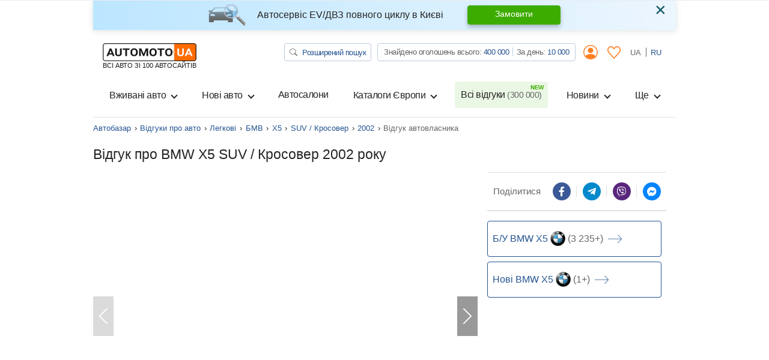

--- FILE ---
content_type: text/html; charset=utf-8
request_url: https://automoto.ua/uk/auto-reviews/car/bmw/x5/vnedorozhnik-krossover/2002/513425.html
body_size: 41148
content:
<!doctype html>
<html lang="uk">
<head>
    <meta charset="utf-8">
    <meta name="viewport" content="width=device-width, initial-scale=1, maximum-scale=1, user-scalable=0, shrink-to-fit=no">
    <title>БМВ Х5 SUV / Кросовер 2002 р. відгук власника на AutoMoto.ua від 01.01.1970, ID:513425</title>

    <meta name="description" content="Відгук власника авто BMW X5 SUV / Кросовер 2002 года: БМВ хотел давно. Но все побаивался мечту реализовать благодаря разного рода придуркам в интернете, пишущим страшные отзывы о БМВ вообще и про Х5 в частности">
<meta name="keywords" content="автобазар України, купити авто, продаж авто, автопродаж, авто базар, авторинок, автомобілі, автомото, авто мото, automoto">

<meta name="robots" content="index,follow">
    
    <meta property="og:title" content="БМВ Х5 SUV / Кросовер 2002 р. відгук власника на AutoMoto.ua від 01.01.1970, ID:513425"/>
<meta property="og:description" content="Відгук власника авто BMW X5 SUV / Кросовер 2002 года: БМВ хотел давно. Но все побаивался мечту реализовать благодаря разного рода придуркам в интернете, пишущим страшные отзывы о БМВ вообще и про Х5 в частности"/>
<meta property="og:image" content="https://img.automoto.ua/auto-review/review-bmw-x5-show-513425-0.jpeg"/>
<meta property="og:type" content="article"/>
<meta property="og:url" content="https://automoto.ua/uk/auto-reviews/car/bmw/x5/vnedorozhnik-krossover/2002/513425.html"/>
<meta property="og:site_name" content="AutoMoto.ua ИЩЕМ НА 100 АВТОСАЙТАХ"/>
<meta property="og:locale" content="uk_UA"/>
<meta property="twitter:creator" content="@AutoMotoUa"/>
<meta property="twitter:title" content="БМВ Х5 SUV / Кросовер 2002 р. відгук власника на AutoMoto.ua від 01.01.1970, ID:513425"/>
<meta property="twitter:description" content="Відгук власника авто BMW X5 SUV / Кросовер 2002 года: БМВ хотел давно. Но все побаивался мечту реализовать благодаря разного рода придуркам в интернете, пишущим страшные отзывы о БМВ вообще и про Х5 в частности"/>
<meta property="twitter:card" content="summary"/>
<meta property="twitter:image" content="https://img.automoto.ua/auto-review/review-bmw-x5-show-513425-0.jpeg"/>


<meta property="og:section" content="Відгуки"/>

    
    <script type="89ff38add1458e3c95ff94e4-text/javascript">
        /*
 JavaScript Cookie v2.2.0
 https://github.com/js-cookie/js-cookie

 Copyright 2006, 2015 Klaus Hartl & Fagner Brack
 Released under the MIT license
*/
(function(l){var m=!1;"function"===typeof define&&define.amd&&(define(l),m=!0);"object"===typeof exports&&(module.exports=l(),m=!0);if(!m){var e=window.Cookies,a=window.Cookies=l();a.noConflict=function(){window.Cookies=e;return a}}})(function(){function l(){for(var e=0,a={};e<arguments.length;e++){var b=arguments[e],c;for(c in b)a[c]=b[c]}return a}function m(e){function a(b,c,d){if("undefined"!==typeof document){if(1<arguments.length){d=l({path:"/"},a.defaults,d);if("number"===typeof d.expires){var h=
	new Date;h.setMilliseconds(h.getMilliseconds()+864E5*d.expires);d.expires=h}d.expires=d.expires?d.expires.toUTCString():"";try{var g=JSON.stringify(c);/^[\{\[]/.test(g)&&(c=g)}catch(p){}c=e.write?e.write(c,b):encodeURIComponent(String(c)).replace(/%(23|24|26|2B|3A|3C|3E|3D|2F|3F|40|5B|5D|5E|60|7B|7D|7C)/g,decodeURIComponent);b=encodeURIComponent(String(b));b=b.replace(/%(23|24|26|2B|5E|60|7C)/g,decodeURIComponent);b=b.replace(/[\(\)]/g,escape);g="";for(var k in d)d[k]&&(g+="; "+k,!0!==d[k]&&(g+="="+
	d[k]));return document.cookie=b+"="+c+g}b||(g={});k=document.cookie?document.cookie.split("; "):[];for(var q=/(%[0-9A-Z]{2})+/g,n=0;n<k.length;n++){var r=k[n].split("="),f=r.slice(1).join("=");this.json||'"'!==f.charAt(0)||(f=f.slice(1,-1));try{h=r[0].replace(q,decodeURIComponent);f=e.read?e.read(f,h):e(f,h)||f.replace(q,decodeURIComponent);if(this.json)try{f=JSON.parse(f)}catch(p){}if(b===h){g=f;break}b||(g[h]=f)}catch(p){}}return g}}a.set=a;a.get=function(b){return a.call(a,b)};a.getJSON=function(){return a.apply({json:!0},
	[].slice.call(arguments))};a.defaults={};a.remove=function(b,c){a(b,"",l(c,{expires:-1}))};a.withConverter=m;return a}return m(function(){})});    </script>
    <script id="first-visit" type="89ff38add1458e3c95ff94e4-text/javascript">
    (function() {
        if (Cookies.get('firstVisit')) {
            return;
        }
        Cookies.set('firstVisit', new Date().getTime(), { expires: 30 });
    })();
</script>
    <script id="user-segment" type="89ff38add1458e3c95ff94e4-text/javascript">
    (function() {
        var userSegment = parseInt(Cookies.get('userSegment'));
        if (!userSegment) {
            userSegment = parseInt(Math.random() * 10) + 1;
        }
        Cookies.set('userSegment', userSegment, { expires: 30 });
    })();
</script>
    <link rel="alternate" hreflang="ru" href="https://automoto.ua/auto-reviews/car/bmw/x5/vnedorozhnik-krossover/2002/513425.html" />
<link rel="alternate" hreflang="uk" href="https://automoto.ua/uk/auto-reviews/car/bmw/x5/vnedorozhnik-krossover/2002/513425.html" />
        <!-- Google Tag Manager -->
<script type="89ff38add1458e3c95ff94e4-text/javascript">(function(w,d,s,l,i){w[l]=w[l]||[];w[l].push({'gtm.start':
        new Date().getTime(),event:'gtm.js'});var f=d.getElementsByTagName(s)[0],
    j=d.createElement(s),dl=l!='dataLayer'?'&l='+l:'';j.async=true;j.src=
    'https://www.googletagmanager.com/gtm.js?id='+i+dl;f.parentNode.insertBefore(j,f);
})(window,document,'script','dataLayer','GTM-MJW8F96');</script>
<!-- End Google Tag Manager -->

    <style>
        .preloader {
            border: 4px solid #fc6c03;
            border-top-color: transparent;
            border-radius: 50%;
            width: 42px;
            height: 42px;
            position: absolute;
            left: 50%;
            top: 50%;
            margin-left: -21px;
            margin-top: -21px;
            z-index: 10;
            transform-origin: 50%;
            animation: swiper-preloader-spin 1s infinite linear;
            box-sizing: border-box;
        }
    </style>

        <link rel="preload" href="/buildApp/vendors.1f56a0972e490287137c.js" as="script">
    
    
    
        <link href="/buildApp/src/css/vendors-99d833990c554ca0ccb3.css" rel="stylesheet">
    
    
        <link href="/buildApp/src/css/app-99d833990c554ca0ccb3.css" rel="stylesheet">
    
    

    <style>
        @media (max-width: 991.98px) {
            .drop-down-section .heading-checkbox ~ .drop-down-content {
                visibility: hidden;
                opacity: 0;
                height: 0;
                margin-bottom: 0;
            }
        }
        [v-cloak] {
            display: none; !important;
        }
                @media (min-width: 768px) {
            .d-md-flex {
                display: flex !important;
            }
            .ml-md-auto, .mx-md-auto {
                margin-left: auto !important;
            }
            .mr-md-auto, .mx-md-auto {
                margin-right: auto !important;
            }
        }
        @media (min-width: 1200px) {
            .d-xl-block {
                display: block !important;
            }
            .d-xl-flex {
                display: flex !important;
            }
        }
        .pt-3, .py-3 {
            padding-top: 1rem !important;
        }
        .pb-3, .py-3 {
            padding-bottom: 1rem !important;
        }
        .ml-auto, .mx-auto {
            margin-left: auto !important;
        }
    </style>
    <link href="/buildApp/src/css/autoReviewReview-99d833990c554ca0ccb3.css" rel="stylesheet">

        <link rel="preload" href="/buildApp/app.30faeee05d3a912b392a.js" as="script">
    <link rel="preload" href="/buildApp/runtime.ee387e6d1d2ca4f60c24.js" as="script">
        <link rel="preload" href="/uk/_js/url.js" as="script">
    <link rel="preload" href="/uk/_js/config.js" as="script">
    
    <script type="89ff38add1458e3c95ff94e4-text/javascript">!function(n){"use strict";n.loadCSS||(n.loadCSS=function(){});var o=loadCSS.relpreload={};if(o.support=function(){var e;try{e=n.document.createElement("link").relList.supports("preload")}catch(t){e=!1}return function(){return e}}(),o.bindMediaToggle=function(t){var e=t.media||"all";function a(){t.addEventListener?t.removeEventListener("load",a):t.attachEvent&&t.detachEvent("onload",a),t.setAttribute("onload",null),t.media=e}t.addEventListener?t.addEventListener("load",a):t.attachEvent&&t.attachEvent("onload",a),setTimeout(function(){t.rel="stylesheet",t.media="only x"}),setTimeout(a,3e3)},o.poly=function(){if(!o.support())for(var t=n.document.getElementsByTagName("link"),e=0;e<t.length;e++){var a=t[e];"preload"!==a.rel||"style"!==a.getAttribute("as")||a.getAttribute("data-loadcss")||(a.setAttribute("data-loadcss",!0),o.bindMediaToggle(a))}},!o.support()){o.poly();var t=n.setInterval(o.poly,500);n.addEventListener?n.addEventListener("load",function(){o.poly(),n.clearInterval(t)}):n.attachEvent&&n.attachEvent("onload",function(){o.poly(),n.clearInterval(t)})}"undefined"!=typeof exports?exports.loadCSS=loadCSS:n.loadCSS=loadCSS}("undefined"!=typeof global?global:this);</script>
    <meta name="google-site-verification" content="dhgsWTssUzaYu5JkywtLvZPYYG3VA6PkYVGKRKIT3AY" />
        <meta property="fb:pages" content="216401718480566" />
</head>
<body>

<!-- Google Tag Manager (noscript) -->
<noscript><iframe src="https://www.googletagmanager.com/ns.html?id=GTM-MJW8F96"
                  height="0" width="0" style="display:none;visibility:hidden"></iframe></noscript>
<!-- End Google Tag Manager (noscript) -->

<div class="progress fixed-top">
    <div class="progress-bar bg-main" role="progressbar" style="width: 0;" aria-valuenow="0" aria-valuemin="0" aria-valuemax="100" id="ajax-progressbar">
    </div>
</div>



<div class="wrapper container d-flex flex-column h-100" id="app">

    <onlayn-avtosalon-header inline-template>
        <div class="alert alert-info custom-info alert-dismissible fade show" role="alert" v-if="!closed" v-cloak>
            <img class="alert-img" alt="automoto.ua" src="/automoto-webpack/src/img/alert-img.png" height="36" width="63" loading="lazy">
            <div class="alert-text">
                <strong>
                    Автосервіс EV/ДВЗ повного циклу в Києві                </strong>
            </div>

            <a href="/uk/avto-servis-vrs#trade" role="button" class="btn btn-success alert-btn">
                Замовити            </a>

            <button type="button" class="close" data-dismiss="alert" aria-label="Close" @click="close">
                <span aria-hidden="true">&times;</span>
            </button>
        </div>
    </onlayn-avtosalon-header>

    <header class="header_v2">
    <header-counters inline-template class="w-100">
        <nav class="header navbar navbar-expand-lg navbar-light flex-lg-wrap">
            <a class="navbar-brand d-flex flex-column" href="/uk/">
            <img alt="automoto.ua" height="24"
                 src="/automoto-webpack/src/img/logo@2x.png"
                 width="120"
            />

            <span class="text-uppercase small">ВСІ АВТО ЗІ 100 АВТОСАЙТІВ</span>
            </a>

            <my-office-login-header inline-template class="ml-auto">
                <ul class="navbar-nav d-flex flex-row d-lg-none ml-auto">
                    <template v-if="!user">
                        <li class="nav-item d-flex align-items-center">
                            <a class="d-flex align-items-center nav-link btn-link px-2" href @click.prevent="openLogin()">
                                <i class="icon-user"></i>
                            </a>
                        </li>
                        <li class="nav-item" v-cloak>
                            <a class="nav-link btn-link px-2" href @click.prevent="openLogin('notepad')">
                                <svg width="22" height="21" viewBox="0 0 22 21" fill="#ff8026" xmlns="http://www.w3.org/2000/svg">
                                    <path d="M5.84166 0C4.33479 0 2.82346 0.637776 1.69367 1.90138C-0.566042 4.42858 -0.563073 8.43865 1.69367 10.9672L10.4086 20.7334C10.5609 20.9034 10.7751 21 10.9993 21C11.2236 21 11.4378 20.9034 11.5902 20.7334C14.4966 17.4828 17.3986 14.2267 20.3052 10.9761C22.5649 8.44892 22.5649 4.43737 20.3052 1.91027C18.0455 -0.617132 14.2775 -0.617132 12.0178 1.91027L11.0038 3.0425L9.98142 1.90157C8.85163 0.637973 7.34873 0.000197437 5.84186 0.000197437L5.84166 0ZM5.84166 1.61627C6.90298 1.61627 7.96165 2.08756 8.79963 3.02492L10.4168 4.83117H10.417C10.5693 5.00113 10.7834 5.09778 11.0077 5.09778C11.232 5.09778 11.4462 5.00113 11.5984 4.83117L13.2074 3.03361C14.8838 1.15885 17.4473 1.15885 19.1236 3.03361C20.7997 4.90836 20.7997 7.97817 19.1236 9.85239C16.4155 12.8812 13.7117 15.9156 11.0038 18.9444L2.88403 9.84399C1.20884 7.96672 1.20788 4.89943 2.88403 3.02521C3.7222 2.08786 4.78068 1.61656 5.842 1.61656L5.84166 1.61627Z"></path>
                                </svg>
                            </a>
                        </li>
                    </template>
                    <template v-else>
                        <li class="nav-item d-flex align-items-center" v-cloak>
                            <a href="/uk/cabinet" class="d-flex align-items-center nav-link btn-link px-2">
                                <i class="icon-user"></i>
                            </a>
                        </li>
                        <li class="nav-item" v-cloak>
                            <a class="nav-link btn-link px-2" href="/uk/cabinet/bloknot">
                                <svg width="22" height="21" viewBox="0 0 22 21" fill="#ff8026" xmlns="http://www.w3.org/2000/svg">
                                    <path d="M5.84166 0C4.33479 0 2.82346 0.637776 1.69367 1.90138C-0.566042 4.42858 -0.563073 8.43865 1.69367 10.9672L10.4086 20.7334C10.5609 20.9034 10.7751 21 10.9993 21C11.2236 21 11.4378 20.9034 11.5902 20.7334C14.4966 17.4828 17.3986 14.2267 20.3052 10.9761C22.5649 8.44892 22.5649 4.43737 20.3052 1.91027C18.0455 -0.617132 14.2775 -0.617132 12.0178 1.91027L11.0038 3.0425L9.98142 1.90157C8.85163 0.637973 7.34873 0.000197437 5.84186 0.000197437L5.84166 0ZM5.84166 1.61627C6.90298 1.61627 7.96165 2.08756 8.79963 3.02492L10.4168 4.83117H10.417C10.5693 5.00113 10.7834 5.09778 11.0077 5.09778C11.232 5.09778 11.4462 5.00113 11.5984 4.83117L13.2074 3.03361C14.8838 1.15885 17.4473 1.15885 19.1236 3.03361C20.7997 4.90836 20.7997 7.97817 19.1236 9.85239C16.4155 12.8812 13.7117 15.9156 11.0038 18.9444L2.88403 9.84399C1.20884 7.96672 1.20788 4.89943 2.88403 3.02521C3.7222 2.08786 4.78068 1.61656 5.842 1.61656L5.84166 1.61627Z"></path>
                                </svg>
                                <span class="num" v-text="notepadAutosFormatted" v-if="notepadAutos"></span>
                            </a>
                        </li>
                    </template>
                </ul>
            </my-office-login-header>

            <div class="navbar-toggler pl-0" role="button" data-toggle="modal" data-target="#modalMenu"
                    aria-expanded="false">
                <span class="navbar-toggler-icon"></span>
            </div>

            <div class="collapse navbar-collapse d-lg-block">
                <div class="d-lg-flex w-100">
                    <ul class="navbar-nav top-line ml-lg-auto">
                        <li class="nav-item">
                            <a href="/uk/search" class="btn btn-search" title="Автопошук на Automoto.ua">
                                <svg width="13" height="12" viewBox="0 0 13 12" fill="none" xmlns="http://www.w3.org/2000/svg">
                                    <path d="M9.54075 7.75741C10.3275 6.76632 10.6798 5.53755 10.5273 4.31692C10.3748 3.09629 9.72876 1.97382 8.71834 1.17408C7.70791 0.37434 6.40766 -0.0436913 5.07772 0.00361844C3.74778 0.0509282 2.48622 0.56009 1.54545 1.42924C0.60468 2.29839 0.0540685 3.46343 0.00377517 4.69127C-0.0465182 5.91911 0.407215 7.11921 1.2742 8.05147C2.14119 8.98373 3.35748 9.5794 4.67976 9.7193C6.00203 9.8592 7.33276 9.53302 8.40573 8.80602H8.40491C8.42929 8.83602 8.45529 8.86452 8.48454 8.89228L11.6125 11.7801C11.7649 11.9208 11.9716 11.9999 12.1871 12C12.4026 12.0001 12.6093 11.9211 12.7618 11.7805C12.9142 11.6398 12.9999 11.449 13 11.25C13.0001 11.0511 12.9145 10.8602 12.7622 10.7195L9.63418 7.83167C9.60513 7.80452 9.5739 7.77945 9.54075 7.75666V7.75741ZM9.75036 4.87411C9.75036 5.41587 9.63478 5.95233 9.41021 6.45285C9.18565 6.95336 8.85649 7.40815 8.44155 7.79123C8.0266 8.17431 7.53399 8.47819 6.99183 8.68551C6.44968 8.89283 5.8686 8.99954 5.28178 8.99954C4.69496 8.99954 4.11388 8.89283 3.57173 8.68551C3.02958 8.47819 2.53696 8.17431 2.12202 7.79123C1.70707 7.40815 1.37792 6.95336 1.15335 6.45285C0.928782 5.95233 0.813199 5.41587 0.813199 4.87411C0.813199 3.77998 1.28399 2.73066 2.12202 1.957C2.96004 1.18333 4.09664 0.748688 5.28178 0.748688C6.46692 0.748688 7.60352 1.18333 8.44155 1.957C9.27957 2.73066 9.75036 3.77998 9.75036 4.87411Z" fill="#666666"></path>
                                </svg>
                                Розширений пошук                            </a>
                        </li>
                        <li class="nav-item">
                            <div class="group-info">
                                Знайдено оголошень всього:
                                <a href="/uk/search/search" title="Всього оголошень на Automoto.ua" class="pseudo-link" v-text="formatNumber(all)">516 354</a>
                                <div class="vr"></div>
                                За день:
                                <a href="/uk/search/day" title="Оголошень за день на Automoto.ua" class="pseudo-link" v-text="formatNumber(day)">8 579</a>
                            </div>
                        </li>
                        <my-office-login-header inline-template>
                            <li class="nav-item dropdown">
                                <a v-if="!user" class="nav-link btn-link" data-target="#modalLogin" data-toggle="modal">
                                    <i class="icon-user"></i>
                                </a>
                                <template v-else>
                                    <a href="/uk/cabinet" class="nav-link btn-link">
                                        <i class="icon-user"></i>
                                    </a>
                                    <div class="dropdown-menu">
                                        <a class="dropdown-item" href="/uk/cabinet">
                                            <i class="icon icon-user mr-2"></i>
                                            Мої оголошення                                        </a>
                                        <a class="dropdown-item" href="#modal_exit" data-toggle="modal">
                                            <i class="icon icon-exit mr-2"></i>
                                            Вихід                                        </a>
                                    </div>
                                </template>
                            </li>
                        </my-office-login-header>

                        <my-office-login-header inline-template>
                            <li class="nav-item">
                                <a class="nav-link btn-link" href="/uk/cabinet/bloknot" v-if="user">
                                    <svg width="22" height="21" viewBox="0 0 22 21" fill="#ff8026" xmlns="http://www.w3.org/2000/svg">
                                        <path d="M5.84166 0C4.33479 0 2.82346 0.637776 1.69367 1.90138C-0.566042 4.42858 -0.563073 8.43865 1.69367 10.9672L10.4086 20.7334C10.5609 20.9034 10.7751 21 10.9993 21C11.2236 21 11.4378 20.9034 11.5902 20.7334C14.4966 17.4828 17.3986 14.2267 20.3052 10.9761C22.5649 8.44892 22.5649 4.43737 20.3052 1.91027C18.0455 -0.617132 14.2775 -0.617132 12.0178 1.91027L11.0038 3.0425L9.98142 1.90157C8.85163 0.637973 7.34873 0.000197437 5.84186 0.000197437L5.84166 0ZM5.84166 1.61627C6.90298 1.61627 7.96165 2.08756 8.79963 3.02492L10.4168 4.83117H10.417C10.5693 5.00113 10.7834 5.09778 11.0077 5.09778C11.232 5.09778 11.4462 5.00113 11.5984 4.83117L13.2074 3.03361C14.8838 1.15885 17.4473 1.15885 19.1236 3.03361C20.7997 4.90836 20.7997 7.97817 19.1236 9.85239C16.4155 12.8812 13.7117 15.9156 11.0038 18.9444L2.88403 9.84399C1.20884 7.96672 1.20788 4.89943 2.88403 3.02521C3.7222 2.08786 4.78068 1.61656 5.842 1.61656L5.84166 1.61627Z"></path>
                                    </svg>

                                    <span class="num d-none" v-text="notepadAutosFormatted" v-if="notepadAutos"></span>

                                </a>
                                <template v-else>
                                    <a class="nav-link btn-link" @click.prevent="openLogin('notepad')">
                                        <svg width="22" height="21" viewBox="0 0 22 21" fill="#ff8026" xmlns="http://www.w3.org/2000/svg">
                                            <path d="M5.84166 0C4.33479 0 2.82346 0.637776 1.69367 1.90138C-0.566042 4.42858 -0.563073 8.43865 1.69367 10.9672L10.4086 20.7334C10.5609 20.9034 10.7751 21 10.9993 21C11.2236 21 11.4378 20.9034 11.5902 20.7334C14.4966 17.4828 17.3986 14.2267 20.3052 10.9761C22.5649 8.44892 22.5649 4.43737 20.3052 1.91027C18.0455 -0.617132 14.2775 -0.617132 12.0178 1.91027L11.0038 3.0425L9.98142 1.90157C8.85163 0.637973 7.34873 0.000197437 5.84186 0.000197437L5.84166 0ZM5.84166 1.61627C6.90298 1.61627 7.96165 2.08756 8.79963 3.02492L10.4168 4.83117H10.417C10.5693 5.00113 10.7834 5.09778 11.0077 5.09778C11.232 5.09778 11.4462 5.00113 11.5984 4.83117L13.2074 3.03361C14.8838 1.15885 17.4473 1.15885 19.1236 3.03361C20.7997 4.90836 20.7997 7.97817 19.1236 9.85239C16.4155 12.8812 13.7117 15.9156 11.0038 18.9444L2.88403 9.84399C1.20884 7.96672 1.20788 4.89943 2.88403 3.02521C3.7222 2.08786 4.78068 1.61656 5.842 1.61656L5.84166 1.61627Z"></path>
                                        </svg>
                                    </a>
                                </template>
                            </li>
                        </my-office-login-header>
                        <li class="nav-item lang">
                            <a class="nav-link active" @click="setLocale('uk')" >
                                UA
                            </a>
                            <a class="nav-link " @click="setLocale('ru')" href="/auto-reviews/car/bmw/x5/vnedorozhnik-krossover/2002/513425.html">
                                RU
                            </a>
                        </li>
                    </ul>
                </div>
            </div>

            <div class="collapse navbar-collapse navbarSupportedContent" id="navbarSupportedContent">
    <header-counters inline-template class="w-100">
        <ul class="navbar-nav line">
            <my-office-login-header inline-template>
                <li class="login d-lg-none">
                    <ul class="navbar-nav line">
                        <template v-if="user">
                            <li class="nav-item">
                                <a class="nav-link" href="/uk/cabinet">
                                    <i class="icon icon-user mr-2"></i>
                                    Мої оголошення                                </a>
                            </li>
                            <li class="nav-item">
                                <a class="nav-link" href="#modal_exit" data-toggle="modal">
                                    <i class="icon icon-exit mr-2"></i>
                                    Вихід                                </a>
                            </li>
                        </template>
                    </ul>
                </li>
            </my-office-login-header>
            <!--if top group-->
            <li class="top_group d-lg-none">
                <ul class="navbar-nav line">
                    <li class="nav-item">
                        <div class="nav-link">
                            <a href="/uk/search" class="btn btn-search" title="Автопошук на Automoto.ua">
                                <svg width="13" height="12" viewBox="0 0 13 12" fill="none" xmlns="http://www.w3.org/2000/svg">
                                    <path d="M9.54075 7.75741C10.3275 6.76632 10.6798 5.53755 10.5273 4.31692C10.3748 3.09629 9.72876 1.97382 8.71834 1.17408C7.70791 0.37434 6.40766 -0.0436913 5.07772 0.00361844C3.74778 0.0509282 2.48622 0.56009 1.54545 1.42924C0.60468 2.29839 0.0540685 3.46343 0.00377517 4.69127C-0.0465182 5.91911 0.407215 7.11921 1.2742 8.05147C2.14119 8.98373 3.35748 9.5794 4.67976 9.7193C6.00203 9.8592 7.33276 9.53302 8.40573 8.80602H8.40491C8.42929 8.83602 8.45529 8.86452 8.48454 8.89228L11.6125 11.7801C11.7649 11.9208 11.9716 11.9999 12.1871 12C12.4026 12.0001 12.6093 11.9211 12.7618 11.7805C12.9142 11.6398 12.9999 11.449 13 11.25C13.0001 11.0511 12.9145 10.8602 12.7622 10.7195L9.63418 7.83167C9.60513 7.80452 9.5739 7.77945 9.54075 7.75666V7.75741ZM9.75036 4.87411C9.75036 5.41587 9.63478 5.95233 9.41021 6.45285C9.18565 6.95336 8.85649 7.40815 8.44155 7.79123C8.0266 8.17431 7.53399 8.47819 6.99183 8.68551C6.44968 8.89283 5.8686 8.99954 5.28178 8.99954C4.69496 8.99954 4.11388 8.89283 3.57173 8.68551C3.02958 8.47819 2.53696 8.17431 2.12202 7.79123C1.70707 7.40815 1.37792 6.95336 1.15335 6.45285C0.928782 5.95233 0.813199 5.41587 0.813199 4.87411C0.813199 3.77998 1.28399 2.73066 2.12202 1.957C2.96004 1.18333 4.09664 0.748688 5.28178 0.748688C6.46692 0.748688 7.60352 1.18333 8.44155 1.957C9.27957 2.73066 9.75036 3.77998 9.75036 4.87411Z" fill="#666666"/>
                                </svg>
                                Розширений пошук                            </a>
                        </div>

                    </li>
                    <li class="nav-item">
                        <div class="nav-link">
                            <div class="group-info">
                                Знайдено оголошень всього:
                                <a href="/uk/search/search" title="Всього оголошень на Automoto.ua" class="pseudo-link" v-text="formatNumber(all)">516 354</a>
                                <div class="vr"></div>
                                <br class="d-xxs-none">
                                За день:
                                <a href="/uk/search/day" title="Оголошень за день на Automoto.ua" class="pseudo-link" v-text="formatNumber(day)">8 579</a>
                            </div>
                        </div>

                    </li>
                </ul>
            </li>
            <!--end if-->
            <li class="nav-item dropdown">
                <button class="btn w-100 nav-link dropdown-toggle" type="button" data-toggle="dropdown">
                    Вживані авто                </button>
                <div class="dropdown-menu">
                    <a class="dropdown-item" title="Купити легкові авто бу в Україні" href="/uk/car">
                        Всі вживані авто                    </a>
                    <a class="dropdown-item" title="Купити мото бу в Україні" href="/uk/moto">
                        Вживані мото                    </a>
                    <a class="dropdown-item" title="Купити спецтехніку бу в Україні" href="/uk/spectehnika">
                        Вживана спецтехніка                    </a>
                </div>
            </li>
            <li class="nav-item dropdown">
                <button class="btn w-100 nav-link dropdown-toggle" type="button" data-toggle="dropdown">
                    Нові авто                </button>
                <div class="dropdown-menu">
                    <a class="dropdown-item" title="Купити нове авто в Україні" href="/uk/newauto">
                        Всі нові авто                    </a>
                    <a class="dropdown-item" title="Каталог нових авто в Україні" href="/uk/katalog/newauto">
                        Каталог нових авто                    </a>
                    <a class="dropdown-item" title="Купити нові мото в Україні" href="/uk/newmoto">
                        Нові мото                    </a>
                    <a class="dropdown-item" title="Купити нову спецтехніку в Україні" href="/uk/new-spectehnika">
                        Нова спецтехніка                    </a>
                    <a class="dropdown-item" title="Забронювати нове авто онлайн" href="/uk/book-new-auto">
                        Бронювання авто                    </a>
                </div>
            </li>
            <li class="nav-item">
                <a class="nav-link" title="Автосалони. Каталог офіційних дилерів на Automoto.ua" href="/uk/avtosalony">
                    Автосалони                </a>
            </li>
            <li class="nav-item dropdown">
                <button class="btn w-100 nav-link dropdown-toggle" type="button" data-toggle="dropdown">
                    Каталоги Європи                </button>
                <div class="dropdown-menu">
                    <a class="dropdown-item" title="Авто з Європи" href="/uk/car/Europe">
                        <span class="flag-icon flag-icon-eu"></span>
                        Авто з Європи                    </a>
                    <a class="dropdown-item" title="Авто з Польщі" href="/uk/car/Europe/Polsha">
                        <span class="flag-icon flag-icon-pl"></span>
                        Авто з Польщі                    </a>
                    <a class="dropdown-item" title="Авто з Німеччини" href="/uk/car/Europe/Germany">
                        <span class="flag-icon flag-icon-de"></span>
                        Авто з Німеччини                    </a>
                    <a class="dropdown-item" title="Авто з Литви" href="/uk/car/Europe/Litva">
                        <span class="flag-icon flag-icon-lt"></span>
                        Авто з Литви                    </a>
                </div>
            </li>
            <li class="nav-item">
                <a class="nav-link position-relative new" title="Всі відгуки про автомобілі від власників на Automoto.ua" href="/uk/auto-reviews">
                    Всі відгуки                    <span v-text="`(${formatNumber(reviews)})`">(312 000)</span>
                </a>
            </li>
            <li class="nav-item dropdown">
                <button class="btn w-100 nav-link dropdown-toggle" type="button" data-toggle="dropdown">
                    Новини                </button>
                <div class="dropdown-menu dropdown-menu-md-right">
                    <a class="dropdown-item" title="Автоновини" href="/uk/auto-news">
                        Автоновини                    </a>
                    <a class="dropdown-item" title="Технічні характеристики автомобілів" href="/uk/overview">
                        Огляди автомобілів                    </a>
                </div>
            </li>
            <li class="nav-item dropdown">
                <button class="btn w-100 nav-link dropdown-toggle" type="button" data-toggle="dropdown">
                    Ще                </button>
                <div class="dropdown-menu dropdown-menu-md-right">
                    <a class="dropdown-item" title="Авто в кредит" href="/uk/kredit_na_avto_otp_bank">
                        Авто в кредит                    </a>
                    <a class="dropdown-item" title="Авто в лізинг" href="/uk/avtolizing_automoney">
                        Авто в лізинг                    </a>
                    <a class="dropdown-item" title="Оплата штрафу онлайн" href="/uk/oplata-shtrafov">
                        Оплата штрафів ПДР                    </a>
                    <a class="dropdown-item" title="Технічні характеристики автомобілів" href="/uk/harakteristiki-avto">
                        Технічні характеристики                    </a>
                    <a class="dropdown-item" title="Страхування ОСЦПВ онлайн" href="/uk/strahovka-uniqa">
                        Страхування                    </a>
                    <a class="dropdown-item" title="Каталог бу транспорту" href="/uk/katalog">
                        Каталог вживаних авто                    </a>
                </div>
            </li>

            <!--if lang-->
            <li class="lang d-lg-none">
                <ul class="navbar-nav line">
                    <li class="nav-item d-flex">
                        <div class="lang-title text-muted">
                            Мова                        </div>

                        <a @click="setLocale('uk')"  role="button" class="btn btn-lang active">
                            UA
                        </a>

                        <a @click="setLocale('ru')" href="/auto-reviews/car/bmw/x5/vnedorozhnik-krossover/2002/513425.html" role="button" class="btn btn-lang ">
                            RU
                        </a>
                    </li>
                </ul>
            </li>
            <!--end if-->

            <li class="servise d-lg-none">
                <ul class="navbar-nav line">
                    <li class="nav-item">
                        <div class="nav-link">
                            <div class="title text-muted">
                                Завантажуйте наші додатки                            </div>
                            <div class="row mb-3">
                                <div class="col">
                                    <a href="https://play.google.com/store/apps/details?id=ua.automoto.app" rel="nofollow"
                                       target="_blank"
                                    >
                                        <img alt="Додаток для Андроїд" loading="lazy"
                                             src="/automoto-webpack/src/img/footer/google_play_ua.svg"
                                             title="Завантажити додаток Automoto.ua в Google Play">
                                    </a>
                                </div>
                                <div class="col">
                                    <a href="https://apps.apple.com/gb/app/automoto-ua/id1578853565" rel="nofollow" target="_blank"
                                    >
                                        <img alt="Додаток для iphone"
                                             title="Завантажити додаток Automoto.ua в App Store"
                                             loading="lazy" src="/automoto-webpack/src/img/footer/app_store_ua.svg">
                                    </a>
                                </div>
                                <div class="col">
                                    <a href="https://appgallery.huawei.com/#/app/C104544663" rel="nofollow" target="_blank"
                                    >
                                        <img src="/automoto-webpack/src/img/footer/app_gallery_ua.svg" loading="lazy"
                                             alt="Додаток для HUAWEI"
                                             title="Завантажити додаток Automoto.ua в HUAWEI AppGallery">
                                    </a>
                                </div>
                            </div>
                        </div>
                    </li>
                </ul>

            </li>
        </ul>
    </header-counters>
</div>

<header-counters inline-template>
<!-- Modal modalMenu-->
<div class="modal modal_menu" id="modalMenu" data-backdrop="static" data-keyboard="false" tabindex="-1">
    <div class="modal-dialog modal-fullscreen">
        <div class="modal-content">
            <div class="modal-header">
                <a class="navbar-brand d-flex flex-column" href="/uk/">
                <img alt="automoto.ua" height="24"
                     src="/automoto-webpack/src/img/logo@2x.png"
                     width="120"
                />

                <span class="text-uppercase small">ВСІ АВТО ЗІ 100 АВТОСАЙТІВ</span>
                </a>

                <my-office-login-header inline-template class="ml-auto">
                    <ul class="navbar-nav d-flex flex-row d-lg-none ml-auto">
                        <template v-if="!user">
                            <li class="nav-item d-flex align-items-center">
                                <a class="d-flex align-items-center nav-link btn-link px-2" href @click.prevent="openLogin()">
                                    <i class="icon-user"></i>
                                </a>
                            </li>
                            <li class="nav-item" v-cloak>
                                <a class="nav-link btn-link px-2" href @click.prevent="openLogin('notepad')">
                                    <svg width="22" height="21" viewBox="0 0 22 21" fill="#ff8026" xmlns="http://www.w3.org/2000/svg">
                                        <path d="M5.84166 0C4.33479 0 2.82346 0.637776 1.69367 1.90138C-0.566042 4.42858 -0.563073 8.43865 1.69367 10.9672L10.4086 20.7334C10.5609 20.9034 10.7751 21 10.9993 21C11.2236 21 11.4378 20.9034 11.5902 20.7334C14.4966 17.4828 17.3986 14.2267 20.3052 10.9761C22.5649 8.44892 22.5649 4.43737 20.3052 1.91027C18.0455 -0.617132 14.2775 -0.617132 12.0178 1.91027L11.0038 3.0425L9.98142 1.90157C8.85163 0.637973 7.34873 0.000197437 5.84186 0.000197437L5.84166 0ZM5.84166 1.61627C6.90298 1.61627 7.96165 2.08756 8.79963 3.02492L10.4168 4.83117H10.417C10.5693 5.00113 10.7834 5.09778 11.0077 5.09778C11.232 5.09778 11.4462 5.00113 11.5984 4.83117L13.2074 3.03361C14.8838 1.15885 17.4473 1.15885 19.1236 3.03361C20.7997 4.90836 20.7997 7.97817 19.1236 9.85239C16.4155 12.8812 13.7117 15.9156 11.0038 18.9444L2.88403 9.84399C1.20884 7.96672 1.20788 4.89943 2.88403 3.02521C3.7222 2.08786 4.78068 1.61656 5.842 1.61656L5.84166 1.61627Z"></path>
                                    </svg>
                                </a>
                            </li>
                        </template>
                        <template v-else>
                            <li class="nav-item d-flex align-items-center" v-cloak>
                                <a href="/uk/cabinet" class="d-flex align-items-center nav-link btn-link px-2">
                                    <i class="icon-user"></i>
                                </a>
                            </li>
                            <li class="nav-item" v-cloak>
                                <a class="nav-link btn-link px-2" href="/uk/cabinet/bloknot">
                                    <svg width="22" height="21" viewBox="0 0 22 21" fill="#ff8026" xmlns="http://www.w3.org/2000/svg">
                                        <path d="M5.84166 0C4.33479 0 2.82346 0.637776 1.69367 1.90138C-0.566042 4.42858 -0.563073 8.43865 1.69367 10.9672L10.4086 20.7334C10.5609 20.9034 10.7751 21 10.9993 21C11.2236 21 11.4378 20.9034 11.5902 20.7334C14.4966 17.4828 17.3986 14.2267 20.3052 10.9761C22.5649 8.44892 22.5649 4.43737 20.3052 1.91027C18.0455 -0.617132 14.2775 -0.617132 12.0178 1.91027L11.0038 3.0425L9.98142 1.90157C8.85163 0.637973 7.34873 0.000197437 5.84186 0.000197437L5.84166 0ZM5.84166 1.61627C6.90298 1.61627 7.96165 2.08756 8.79963 3.02492L10.4168 4.83117H10.417C10.5693 5.00113 10.7834 5.09778 11.0077 5.09778C11.232 5.09778 11.4462 5.00113 11.5984 4.83117L13.2074 3.03361C14.8838 1.15885 17.4473 1.15885 19.1236 3.03361C20.7997 4.90836 20.7997 7.97817 19.1236 9.85239C16.4155 12.8812 13.7117 15.9156 11.0038 18.9444L2.88403 9.84399C1.20884 7.96672 1.20788 4.89943 2.88403 3.02521C3.7222 2.08786 4.78068 1.61656 5.842 1.61656L5.84166 1.61627Z"></path>
                                    </svg>
                                    <span class="num" v-text="notepadAutosFormatted" v-if="notepadAutos"></span>
                                </a>
                            </li>
                        </template>
                    </ul>
                </my-office-login-header>

                <button class="navbar-toggler pl-0" type="button" data-dismiss="modal">
                    <span class="navbar-toggler-icon"></span>
                </button>
            </div>
            <div class="modal-body">
                <ul class="navbar-nav line">
                    <!--if login-->
                    <my-office-login-header inline-template>
                        <li class="login d-lg-none">
                            <ul class="navbar-nav line">
                                <template v-if="user">
                                    <li class="nav-item">
                                        <a class="nav-link" href="/uk/cabinet">
                                            <i class="icon icon-user mr-2"></i>
                                            Мої оголошення                                        </a>
                                    </li>
                                    <li class="nav-item">
                                        <a class="nav-link" href="#modal_exit" data-toggle="modal">
                                            <i class="icon icon-exit mr-2"></i>
                                            Вихід                                        </a>
                                    </li>
                                </template>
                            </ul>
                        </li>
                    </my-office-login-header>
                    <!--end if-->
                    <!--if top group-->
                    <li class="top_group d-lg-none">
                        <ul class="navbar-nav line">
                            <li class="nav-item">
                                <div class="nav-link">
                                    <a href="/uk/search" class="btn btn-search" title="Автопошук на Automoto.ua">
                                        <svg width="13" height="12" viewBox="0 0 13 12" fill="none" xmlns="http://www.w3.org/2000/svg">
                                            <path d="M9.54075 7.75741C10.3275 6.76632 10.6798 5.53755 10.5273 4.31692C10.3748 3.09629 9.72876 1.97382 8.71834 1.17408C7.70791 0.37434 6.40766 -0.0436913 5.07772 0.00361844C3.74778 0.0509282 2.48622 0.56009 1.54545 1.42924C0.60468 2.29839 0.0540685 3.46343 0.00377517 4.69127C-0.0465182 5.91911 0.407215 7.11921 1.2742 8.05147C2.14119 8.98373 3.35748 9.5794 4.67976 9.7193C6.00203 9.8592 7.33276 9.53302 8.40573 8.80602H8.40491C8.42929 8.83602 8.45529 8.86452 8.48454 8.89228L11.6125 11.7801C11.7649 11.9208 11.9716 11.9999 12.1871 12C12.4026 12.0001 12.6093 11.9211 12.7618 11.7805C12.9142 11.6398 12.9999 11.449 13 11.25C13.0001 11.0511 12.9145 10.8602 12.7622 10.7195L9.63418 7.83167C9.60513 7.80452 9.5739 7.77945 9.54075 7.75666V7.75741ZM9.75036 4.87411C9.75036 5.41587 9.63478 5.95233 9.41021 6.45285C9.18565 6.95336 8.85649 7.40815 8.44155 7.79123C8.0266 8.17431 7.53399 8.47819 6.99183 8.68551C6.44968 8.89283 5.8686 8.99954 5.28178 8.99954C4.69496 8.99954 4.11388 8.89283 3.57173 8.68551C3.02958 8.47819 2.53696 8.17431 2.12202 7.79123C1.70707 7.40815 1.37792 6.95336 1.15335 6.45285C0.928782 5.95233 0.813199 5.41587 0.813199 4.87411C0.813199 3.77998 1.28399 2.73066 2.12202 1.957C2.96004 1.18333 4.09664 0.748688 5.28178 0.748688C6.46692 0.748688 7.60352 1.18333 8.44155 1.957C9.27957 2.73066 9.75036 3.77998 9.75036 4.87411Z" fill="#666666"/>
                                        </svg>
                                        Розширений пошук                                    </a>
                                </div>

                            </li>
                            <li class="nav-item">
                                <div class="nav-link">
                                    <div class="group-info">
                                        Знайдено оголошень всього:
                                        <a href="/uk/search/search" title="Всього оголошень на Automoto.ua" class="pseudo-link" v-text="formatNumber(all)">516 354</a>
                                        <div class="vr"></div>
                                        <br class="d-xxs-none">
                                        За день:
                                        <a href="/uk/search/day" title="Оголошень за день на Automoto.ua" class="pseudo-link" v-text="formatNumber(day)">8 579</a>
                                    </div>
                                </div>

                            </li>
                        </ul>
                    </li>
                    <!--end if-->
                    <li class="nav-item dropdown">
                        <button class="btn w-100 nav-link dropdown-toggle" type="button" data-toggle="dropdown">
                            Вживані авто                        </button>
                        <div class="dropdown-menu">
                            <a class="dropdown-item" title="Купити легкові авто бу в Україні" href="/uk/car">
                                Всі вживані авто                            </a>
                            <a class="dropdown-item" title="Купити мото бу в Україні" href="/uk/moto">
                                Вживані мото                            </a>
                            <a class="dropdown-item" title="Купити спецтехніку бу в Україні" href="/uk/spectehnika">
                                Вживана спецтехніка                            </a>
                        </div>
                    </li>
                    <li class="nav-item dropdown">
                        <button class="btn w-100 nav-link dropdown-toggle" type="button" data-toggle="dropdown">
                            Нові авто                        </button>
                        <div class="dropdown-menu">
                            <a class="dropdown-item" title="Купити нове авто в Україні" href="/uk/newauto">
                                Всі нові авто                            </a>
                            <a class="dropdown-item" title="Каталог нових авто в Україні" href="/uk/katalog/newauto">
                                Каталог нових авто                            </a>
                            <a class="dropdown-item" title="Купити нові мото в Україні" href="/uk/newmoto">
                                Нові мото                            </a>
                            <a class="dropdown-item" title="Купити нову спецтехніку в Україні" href="/uk/new-spectehnika">
                                Нова спецтехніка                            </a>
                            <a class="dropdown-item" title="Забронювати нове авто онлайн" href="/uk/book-new-auto">
                                Бронювання авто                            </a>
                        </div>
                    </li>
                    <li class="nav-item">
                        <a class="nav-link" title="Автосалони. Каталог офіційних дилерів на Automoto.ua" href="/uk/avtosalony">
                            Автосалони                        </a>
                    </li>
                    <li class="nav-item dropdown">
                        <button class="btn w-100 nav-link dropdown-toggle" type="button" data-toggle="dropdown">
                            Каталоги Європи                        </button>
                        <div class="dropdown-menu">
                            <a class="dropdown-item" title="Авто з Європи" href="/uk/car/Europe">
                                <span class="flag-icon flag-icon-eu"></span>
                                Авто з Європи                            </a>
                            <a class="dropdown-item" title="Авто з Польщі" href="/uk/car/Europe/Polsha">
                                <span class="flag-icon flag-icon-pl"></span>
                                Авто з Польщі                            </a>
                            <a class="dropdown-item" title="Авто з Німеччини" href="/uk/car/Europe/Germany">
                                <span class="flag-icon flag-icon-de"></span>
                                Авто з Німеччини                            </a>
                            <a class="dropdown-item" title="Авто з Литви" href="/uk/car/Europe/Litva">
                                <span class="flag-icon flag-icon-lt"></span>
                                Авто з Литви                            </a>
                        </div>
                    </li>
                    <li class="nav-item">
                        <a class="nav-link position-relative new" title="Всі відгуки про автомобілі від власників на Automoto.ua" href="/uk/auto-reviews">
                            Всі відгуки                            <span v-text="`(${formatNumber(reviews)})`">(312 000)</span>
                        </a>
                    </li>
                    <li class="nav-item dropdown">
                        <button class="btn w-100 nav-link dropdown-toggle" type="button" data-toggle="dropdown">
                            Новини                        </button>
                        <div class="dropdown-menu dropdown-menu-md-right">
                            <a class="dropdown-item" title="Автоновини" href="/uk/auto-news">
                                Автоновини                            </a>
                            <a class="dropdown-item" title="Технічні характеристики автомобілів" href="/uk/overview">
                                Огляди автомобілів                            </a>
                        </div>
                    </li>
                    <li class="nav-item dropdown">
                        <button class="btn w-100 nav-link dropdown-toggle" type="button" data-toggle="dropdown">
                            Ще                        </button>
                        <div class="dropdown-menu dropdown-menu-md-right">
                            <a class="dropdown-item" title="Авто в кредит" href="/uk/kredit_na_avto_otp_bank">
                                Авто в кредит                            </a>
                            <a class="dropdown-item" title="Авто в лізинг" href="/uk/avtolizing_automoney">
                                Авто в лізинг                            </a>
                            <a class="dropdown-item" title="Оплата штрафу онлайн" href="/uk/oplata-shtrafov">
                                Оплата штрафів ПДР                            </a>
                            <a class="dropdown-item" title="Технічні характеристики автомобілів" href="/uk/harakteristiki-avto">
                                Технічні характеристики                            </a>
                            <a class="dropdown-item" title="Страхування ОСЦПВ онлайн" href="/uk/strahovka-uniqa">
                                Страхування                            </a>
                            <a class="dropdown-item" title="Каталог бу транспорту" href="/uk/katalog">
                                Каталог вживаних авто                            </a>
                        </div>
                    </li>

                    <!--if lang-->
                    <li class="lang d-lg-none">
                        <ul class="navbar-nav line">
                            <li class="nav-item d-flex">
                                <div class="lang-title text-muted">
                                    Мова                                </div>

                                <a @click="setLocale('uk')"  role="button" class="btn btn-lang active">
                                UA
                                </a>

                                <a @click="setLocale('ru')" href="/auto-reviews/car/bmw/x5/vnedorozhnik-krossover/2002/513425.html" role="button" class="btn btn-lang ">
                                RU
                                </a>
                            </li>
                        </ul>
                    </li>
                    <!--end if-->

                    <li class="servise d-lg-none">
                        <ul class="navbar-nav line">
                            <li class="nav-item">
                                <div class="nav-link">
                                    <div class="title text-muted">
                                        Завантажуйте наші додатки                                    </div>
                                    <div class="row mb-3">
                                        <div class="col">
                                            <a href="https://play.google.com/store/apps/details?id=ua.automoto.app" rel="nofollow"
                                               target="_blank"
                                            >
                                                <img alt="Додаток для Андроїд" loading="lazy"
                                                     src="/automoto-webpack/src/img/footer/google_play_ua.svg"
                                                     title="Завантажити додаток Automoto.ua в Google Play">
                                            </a>
                                        </div>
                                        <div class="col">
                                            <a href="https://apps.apple.com/gb/app/automoto-ua/id1578853565" rel="nofollow" target="_blank"
                                            >
                                                <img alt="Додаток для iphone"
                                                     title="Завантажити додаток Automoto.ua в App Store"
                                                     loading="lazy" src="/automoto-webpack/src/img/footer/app_store_ua.svg">
                                            </a>
                                        </div>
                                        <div class="col">
                                            <a href="https://appgallery.huawei.com/#/app/C104544663" rel="nofollow" target="_blank"
                                            >
                                                <img src="/automoto-webpack/src/img/footer/app_gallery_ua.svg" loading="lazy"
                                                     alt="Додаток для HUAWEI"
                                                     title="Завантажити додаток Automoto.ua в HUAWEI AppGallery">
                                            </a>
                                        </div>
                                    </div>
                                </div>
                            </li>
                        </ul>

                    </li>
                </ul>
            </div>
        </div>
    </div>
</div>
</header-counters>
        </nav>
    </header-counters>
</header>

    <main class="flex-shrink-0 d-flex flex-column ">
        <nav class="nav-scroller nav-breadcrumb" aria-label="breadcrumb" id="breadcrumb" v-pre>
    <ol class="breadcrumb px-md-0 nav d-flex" >
                                    <li class="breadcrumb-item" id="crumb_home">
                    <a href="/uk/" title="AutoMoto.ua - Купити авто на авторинку України">
                        Автобазар                    </a>
                </li>
                                                <li class="breadcrumb-item" id="crumb_auto-review">
                    <a href="/uk/auto-reviews" title="Відгуки автовласників">
                        Відгуки про авто                    </a>
                </li>
                                                <li class="breadcrumb-item" id="crumb_auto-review-category">
                    <a href="/uk/auto-reviews/car" title="Легкові">
                        Легкові                    </a>
                </li>
                                                <li class="breadcrumb-item" id="crumb_auto-review-mark">
                    <a href="/uk/auto-reviews/bmw" title="Відгуки BMW">
                        БМВ                    </a>
                </li>
                                                <li class="breadcrumb-item" id="crumb_auto-review-model">
                    <a href="/uk/auto-reviews/car/bmw/x5" title="Відгуки BMW X5">
                        Х5                    </a>
                </li>
                                                <li class="breadcrumb-item" id="crumb_auto-review-model-subcategory">
                    <a href="/uk/auto-reviews/car/bmw/x5/vnedorozhnik-krossover" title="В кузові SUV / Кросовер">
                        SUV / Кросовер                    </a>
                </li>
                                                <li class="breadcrumb-item" id="crumb_auto-review-model-subcategory-year">
                    <a href="/uk/auto-reviews/car/bmw/x5/vnedorozhnik-krossover/2002" title="2002 року">
                        2002                    </a>
                </li>
                                                <li class="breadcrumb-item active" aria-current="page" id="crumb_auto-review-review">
                    <strong class="font-weight-medium">
                        Відгук автовласника                    </strong>
                </li>
                        </ol>
</nav>

<script type="application/ld+json" id="microdata-crumb">
    {"@context":"http://schema.org","@type":"BreadcrumbList","itemListElement":[{"@type":"ListItem","position":1,"item":{"@id":"/uk/","name":"Автобазар"}},{"@type":"ListItem","position":2,"item":{"@id":"/uk/auto-reviews","name":"Відгуки про авто"}},{"@type":"ListItem","position":3,"item":{"@id":"/uk/auto-reviews/car","name":"Легкові"}},{"@type":"ListItem","position":4,"item":{"@id":"/uk/auto-reviews/bmw","name":"БМВ"}},{"@type":"ListItem","position":5,"item":{"@id":"/uk/auto-reviews/car/bmw/x5","name":"Х5"}},{"@type":"ListItem","position":6,"item":{"@id":"/uk/auto-reviews/car/bmw/x5/vnedorozhnik-krossover","name":"SUV / Кросовер"}},{"@type":"ListItem","position":7,"item":{"@id":"/uk/auto-reviews/car/bmw/x5/vnedorozhnik-krossover/2002","name":2002}},{"@type":"ListItem","position":8,"item":{"@id":"/uk/auto-reviews/car/bmw/x5/vnedorozhnik-krossover/2002/513425.html","name":"Відгук автовласника"}}]}</script>

        


<h1 class="d-none d-md-block h4 px-3 px-md-0 text-left mb-3 card-name page-card">
    Відгук про BMW X5 SUV / Кросовер 2002 року</h1>

<div class="card main-card mb-3">
    <div class="card-body">
        <div class="row no-gutters">
            <div class="col-lg-8">

                                                <div class="row no-gutters">
                    <expandable inline-template>
                        <div class="col-12">
                            <swiper v-if="expanded" :loop="false" :looped-slides="5"
                                    :navigation="{nextEl: '.swiper-button-next', prevEl: '.swiper-button-prev'}"
                                    :pagination="{el: '.swiper-pagination', type: 'fraction'}"
                                    :slide-to-clicked-slide="false"
                                    :space-between="10"
                                    :thumbs="{swiper: $refs.galleryThumbs.$swiper}"
                                    inline-template
                            >
                                <div class="swiper-container gallery-top mb-3">
                                    <!-- Additional required wrapper -->
                                    <div class="swiper-wrapper">
                                                                                <div class="swiper-slide">
                                            <picture data-toggle="modal" data-target="#modal_slider">
                                                <source srcset="https://img.automoto.ua/auto-review/review-bmw-x5-show-513425-0.webp"
                                                        type="image/webp"
                                                >
                                                <img
                                                        src="https://img.automoto.ua/auto-review/review-bmw-x5-show-513425-0.jpeg"
                                                        alt="BMW X5 2002 року"
                                                        title="БМВ Х5 2002 року"
                                                        class="card-img-top rounded-0" loading="lazy" height="480" width="640">
                                            </picture>
                                        </div>
                                                                                <div class="swiper-slide">
                                            <picture data-toggle="modal" data-target="#modal_slider">
                                                <source srcset="https://img.automoto.ua/auto-review/review-bmw-x5-show-513425-1.webp"
                                                        type="image/webp"
                                                >
                                                <img
                                                        src="https://img.automoto.ua/auto-review/review-bmw-x5-show-513425-1.jpeg"
                                                        alt="BMW X5 2002 року"
                                                        title="БМВ Х5 2002 року"
                                                        class="card-img-top rounded-0" loading="lazy" height="480" width="640">
                                            </picture>
                                        </div>
                                                                                <div class="swiper-slide">
                                            <picture data-toggle="modal" data-target="#modal_slider">
                                                <source srcset="https://img.automoto.ua/auto-review/review-bmw-x5-show-513425-2.webp"
                                                        type="image/webp"
                                                >
                                                <img
                                                        src="https://img.automoto.ua/auto-review/review-bmw-x5-show-513425-2.jpeg"
                                                        alt="BMW X5 2002 року"
                                                        title="БМВ Х5 2002 року"
                                                        class="card-img-top rounded-0" loading="lazy" height="480" width="640">
                                            </picture>
                                        </div>
                                                                                <div class="swiper-slide">
                                            <picture data-toggle="modal" data-target="#modal_slider">
                                                <source srcset="https://img.automoto.ua/auto-review/review-bmw-x5-show-513425-3.webp"
                                                        type="image/webp"
                                                >
                                                <img
                                                        src="https://img.automoto.ua/auto-review/review-bmw-x5-show-513425-3.jpeg"
                                                        alt="BMW X5 2002 року"
                                                        title="БМВ Х5 2002 року"
                                                        class="card-img-top rounded-0" loading="lazy" height="480" width="640">
                                            </picture>
                                        </div>
                                                                            </div>

                                    <!-- Add Pagination -->
                                    <div class="swiper-pagination align-items-center rounded text-white w-auto d-inline-flex px-2">
                                    </div>

                                    <!-- If we need navigation buttons -->
                                    <div class="swiper-button-next"></div>
                                    <div class="swiper-button-prev"></div>
                                </div>
                            </swiper>

                            <swiper ref="galleryThumbs" :load-prev-next="true" :loop="false" :looped-slides="4"
                                    :navigation="{nextEl: '.swiper-button-next', prevEl: '.swiper-button-prev'}"
                                    :slide-to-clicked-slide="true"
                                    :slides-per-view="6" :space-between="10" :touch-ratio="0.2"
                                    :watch-slides-progress="true"
                                    :watch-slides-visibility="true"
                                    inline-template
                                    @mounted="expanded = true"
                            >
                                <div class="swiper-container gallery-thumbs mb-md-3 mb-lg-0 d-none d-md-block">
                                    <div class="swiper-wrapper">
                                                                                <div class="swiper-slide">
                                            <picture>
                                                <source srcset="https://img.automoto.ua/auto-review/review-bmw-x5-thumb-513425-0.webp"
                                                        type="image/webp"
                                                >
                                                <img
                                                        src="https://img.automoto.ua/auto-review/review-bmw-x5-thumb-513425-0.jpeg"
                                                        alt="BMW X5 2002 року - Фото 1 автомобіля"
                                                        title="Фото 1 авто БМВ Х5 2002 року на Automoto.ua"
                                                        class="card-img-top rounded-0"
                                                        loading="lazy"
                                                >
                                            </picture>
                                        </div>
                                                                                <div class="swiper-slide">
                                            <picture>
                                                <source srcset="https://img.automoto.ua/auto-review/review-bmw-x5-thumb-513425-1.webp"
                                                        type="image/webp"
                                                >
                                                <img
                                                        src="https://img.automoto.ua/auto-review/review-bmw-x5-thumb-513425-1.jpeg"
                                                        alt="BMW X5 2002 року - Фото 2 автомобіля"
                                                        title="Фото 2 авто БМВ Х5 2002 року на Automoto.ua"
                                                        class="card-img-top rounded-0"
                                                        loading="lazy"
                                                >
                                            </picture>
                                        </div>
                                                                                <div class="swiper-slide">
                                            <picture>
                                                <source srcset="https://img.automoto.ua/auto-review/review-bmw-x5-thumb-513425-2.webp"
                                                        type="image/webp"
                                                >
                                                <img
                                                        src="https://img.automoto.ua/auto-review/review-bmw-x5-thumb-513425-2.jpeg"
                                                        alt="BMW X5 2002 року - Фото 3 автомобіля"
                                                        title="Фото 3 авто БМВ Х5 2002 року на Automoto.ua"
                                                        class="card-img-top rounded-0"
                                                        loading="lazy"
                                                >
                                            </picture>
                                        </div>
                                                                                <div class="swiper-slide">
                                            <picture>
                                                <source srcset="https://img.automoto.ua/auto-review/review-bmw-x5-thumb-513425-3.webp"
                                                        type="image/webp"
                                                >
                                                <img
                                                        src="https://img.automoto.ua/auto-review/review-bmw-x5-thumb-513425-3.jpeg"
                                                        alt="BMW X5 2002 року - Фото 4 автомобіля"
                                                        title="Фото 4 авто БМВ Х5 2002 року на Automoto.ua"
                                                        class="card-img-top rounded-0"
                                                        loading="lazy"
                                                >
                                            </picture>
                                        </div>
                                                                            </div>
                                    <div class="swiper-button-next"></div>
                                    <div class="swiper-button-prev"></div>
                                </div>
                            </swiper>

                            <div class="modal modal_slider fade" id="modal_slider" tabindex="-1">
                                <div class="modal-dialog border-0 modal-dialog-centered modal-dialog-scrollable">
                                                                        <expandable inline-template>
                                        <div class="modal-content border-0">
                                            <div class="modal-header">
                                                <h5 class="modal-title">
                                                    BMW X5 2002                                                </h5>
                                                <button type="button" class="close" data-dismiss="modal"
                                                        aria-label="Close">
                                                    <span aria-hidden="true" class="d-none d-md-block">&times;</span>
                                                    <i class="fas fa-chevron-left d-md-none"></i>
                                                </button>
                                            </div>

                                            <div class="modal-body p-0">
                                                <div is="lazy-load-v2" class="h-100 row no-gutters">
                                                    <div class="col-md-10 h-100">
                                                                                                                <auto-modal-swiper v-if="expanded"
                                                                           :options="{thumbs: {swiper: ($refs.galleryThumbsModal || {}).$swiper}}"
                                                                           inline-template
                                                        >
                                                            <div class="swiper-container h-100 gallery-top_modal">
                                                                <div class="swiper-wrapper">
                                                                                                                                        <div class="swiper-slide">

                                                                        <picture data-toggle="modal" data-target="#modal_slider">
                                                                            <source srcset="https://img.automoto.ua/auto-review/review-bmw-x5-show-513425-0.webp"
                                                                                    type="image/webp"
                                                                            >
                                                                            <img
                                                                                    loading="lazy"
                                                                                    src="https://img.automoto.ua/auto-review/review-bmw-x5-show-513425-0.jpeg"
                                                                                    alt="BMW X5 2002 року"
                                                                                    title="БМВ Х5 2002 року"
                                                                                    class="card-img-top rounded-0">
                                                                        </picture>
                                                                    </div>
                                                                                                                                        <div class="swiper-slide">

                                                                        <picture data-toggle="modal" data-target="#modal_slider">
                                                                            <source srcset="https://img.automoto.ua/auto-review/review-bmw-x5-show-513425-1.webp"
                                                                                    type="image/webp"
                                                                            >
                                                                            <img
                                                                                    loading="lazy"
                                                                                    src="https://img.automoto.ua/auto-review/review-bmw-x5-show-513425-1.jpeg"
                                                                                    alt="BMW X5 2002 року"
                                                                                    title="БМВ Х5 2002 року"
                                                                                    class="card-img-top rounded-0">
                                                                        </picture>
                                                                    </div>
                                                                                                                                        <div class="swiper-slide">

                                                                        <picture data-toggle="modal" data-target="#modal_slider">
                                                                            <source srcset="https://img.automoto.ua/auto-review/review-bmw-x5-show-513425-2.webp"
                                                                                    type="image/webp"
                                                                            >
                                                                            <img
                                                                                    loading="lazy"
                                                                                    src="https://img.automoto.ua/auto-review/review-bmw-x5-show-513425-2.jpeg"
                                                                                    alt="BMW X5 2002 року"
                                                                                    title="БМВ Х5 2002 року"
                                                                                    class="card-img-top rounded-0">
                                                                        </picture>
                                                                    </div>
                                                                                                                                        <div class="swiper-slide">

                                                                        <picture data-toggle="modal" data-target="#modal_slider">
                                                                            <source srcset="https://img.automoto.ua/auto-review/review-bmw-x5-show-513425-3.webp"
                                                                                    type="image/webp"
                                                                            >
                                                                            <img
                                                                                    loading="lazy"
                                                                                    src="https://img.automoto.ua/auto-review/review-bmw-x5-show-513425-3.jpeg"
                                                                                    alt="BMW X5 2002 року"
                                                                                    title="БМВ Х5 2002 року"
                                                                                    class="card-img-top rounded-0">
                                                                        </picture>
                                                                    </div>
                                                                                                                                    </div>
                                                                <div class="swiper-scrollbar"></div>
                                                            </div>
                                                        </auto-modal-swiper>
                                                    </div>
                                                    <div class="d-none d-md-block col-md-2 pl-md-3 h-100">
                                                        <auto-modal-thumb-swiper inline-template ref="galleryThumbsModal"
                                                                                 @mounted="expanded = true"
                                                        >
                                                            <div class="swiper-container h-100 gallery-thumbs_modal d-none d-md-block">
                                                                <div class="swiper-wrapper">
                                                                                                                                        <div class="swiper-slide">
                                                                        <div class="swiper-pagination align-items-center justify-content-center text-white h-100 w-100 d-inline-flex p-3">
                                                                        </div>

                                                                        <picture data-toggle="modal" data-target="#modal_slider">
                                                                            <source srcset="https://img.automoto.ua/auto-review/review-bmw-x5-thumb-513425-0.webp"
                                                                                    type="image/webp"
                                                                            >
                                                                            <img
                                                                                    loading="lazy"
                                                                                    src="https://img.automoto.ua/auto-review/review-bmw-x5-thumb-513425-0.jpeg"
                                                                                    alt="BMW X5 2002 року"
                                                                                    title="БМВ Х5 2002 року"
                                                                                    class="card-img-top rounded-0">
                                                                        </picture>
                                                                    </div>
                                                                                                                                        <div class="swiper-slide">
                                                                        <div class="swiper-pagination align-items-center justify-content-center text-white h-100 w-100 d-inline-flex p-3">
                                                                        </div>

                                                                        <picture data-toggle="modal" data-target="#modal_slider">
                                                                            <source srcset="https://img.automoto.ua/auto-review/review-bmw-x5-thumb-513425-1.webp"
                                                                                    type="image/webp"
                                                                            >
                                                                            <img
                                                                                    loading="lazy"
                                                                                    src="https://img.automoto.ua/auto-review/review-bmw-x5-thumb-513425-1.jpeg"
                                                                                    alt="BMW X5 2002 року"
                                                                                    title="БМВ Х5 2002 року"
                                                                                    class="card-img-top rounded-0">
                                                                        </picture>
                                                                    </div>
                                                                                                                                        <div class="swiper-slide">
                                                                        <div class="swiper-pagination align-items-center justify-content-center text-white h-100 w-100 d-inline-flex p-3">
                                                                        </div>

                                                                        <picture data-toggle="modal" data-target="#modal_slider">
                                                                            <source srcset="https://img.automoto.ua/auto-review/review-bmw-x5-thumb-513425-2.webp"
                                                                                    type="image/webp"
                                                                            >
                                                                            <img
                                                                                    loading="lazy"
                                                                                    src="https://img.automoto.ua/auto-review/review-bmw-x5-thumb-513425-2.jpeg"
                                                                                    alt="BMW X5 2002 року"
                                                                                    title="БМВ Х5 2002 року"
                                                                                    class="card-img-top rounded-0">
                                                                        </picture>
                                                                    </div>
                                                                                                                                        <div class="swiper-slide">
                                                                        <div class="swiper-pagination align-items-center justify-content-center text-white h-100 w-100 d-inline-flex p-3">
                                                                        </div>

                                                                        <picture data-toggle="modal" data-target="#modal_slider">
                                                                            <source srcset="https://img.automoto.ua/auto-review/review-bmw-x5-thumb-513425-3.webp"
                                                                                    type="image/webp"
                                                                            >
                                                                            <img
                                                                                    loading="lazy"
                                                                                    src="https://img.automoto.ua/auto-review/review-bmw-x5-thumb-513425-3.jpeg"
                                                                                    alt="BMW X5 2002 року"
                                                                                    title="БМВ Х5 2002 року"
                                                                                    class="card-img-top rounded-0">
                                                                        </picture>
                                                                    </div>
                                                                                                                                    </div>

                                                                <!-- If we need navigation buttons -->
                                                                <div class="swiper-button-next"></div>
                                                                <div class="swiper-button-prev"></div>
                                                            </div>
                                                        </auto-modal-thumb-swiper>
                                                    </div>
                                                </div>
                                            </div>
                                        </div>
                                    </expandable>
                                </div>
                            </div>
                        </div>
                    </expandable>
                </div>
                
                
                <div class="row no-gutters group-review">
                    <div class="col-12">
                        <div class="font-18 font-weight-medium d-md-none px-3 px-md-0 text-left mb-3 card-name page-card">
                            Відгук про BMW X5 SUV / Кросовер 2002 року                        </div>
                        <div class="d-flex small px-3 px-md-0">
                            <div class="mr-2">
                                1 січня 1970                            </div>
                            <div class="author pl-2 border-left border-main">
                                <span class="text-muted">Автор:</span> DreyDreich                            </div>
                        </div>
                        <div class="from mt-3 mb-2 d-flex align-items-center px-3 px-md-0">
                            <svg width="12" height="12" viewBox="0 0 12 12" fill="none"
                                 xmlns="http://www.w3.org/2000/svg">
                                <path d="M8.80717 7.20257C9.53339 6.28237 9.85866 5.14148 9.7179 4.00815C9.57714 2.87483 8.98073 1.83264 8.048 1.0901C7.11526 0.347566 5.91498 -0.0405663 4.6873 0.00335963C3.45962 0.0472856 2.29506 0.52003 1.42662 1.32701C0.558187 2.134 0.0499113 3.21571 0.0034849 4.35573C-0.0429415 5.49575 0.375905 6.61002 1.17623 7.4756C1.97655 8.34118 3.09933 8.89424 4.31994 9.02414C5.54054 9.15403 6.76896 8.85118 7.75942 8.17617H7.75867C7.78117 8.20403 7.80517 8.2305 7.83217 8.25626L10.7197 10.9375C10.8603 11.0682 11.0511 11.1416 11.25 11.1417C11.449 11.1418 11.6398 11.0684 11.7805 10.9379C11.9213 10.8073 12.0004 10.6301 12.0005 10.4454C12.0005 10.2606 11.9216 10.0834 11.7809 9.95276L8.89342 7.27151C8.86661 7.24631 8.83778 7.22303 8.80717 7.20187V7.20257ZM9.00067 4.5255C9.00067 5.02851 8.89398 5.52659 8.68668 5.99131C8.47938 6.45603 8.17553 6.87829 7.79249 7.23397C7.40945 7.58965 6.95471 7.87179 6.45424 8.06429C5.95377 8.25678 5.41738 8.35585 4.87567 8.35585C4.33397 8.35585 3.79757 8.25678 3.2971 8.06429C2.79664 7.87179 2.3419 7.58965 1.95886 7.23397C1.57582 6.87829 1.27197 6.45603 1.06467 5.99131C0.85737 5.52659 0.750673 5.02851 0.750673 4.5255C0.750673 3.50962 1.18527 2.53536 1.95886 1.81702C2.73245 1.09869 3.78166 0.695139 4.87567 0.695139C5.96969 0.695139 7.0189 1.09869 7.79249 1.81702C8.56608 2.53536 9.00067 3.50962 9.00067 4.5255Z"
                                      fill="#666666"/>
                            </svg>
                            <small class="text-muted ml-1">
                                Знайдено на                                <span class="font-weight-medium">
                                    auto.ru                                    </span>
                            </small>
                        </div>
                                                <div class="star-reviews" title="Оцінка від власника авто">
                            <div class="star-group">
                                <div class="caption">
                                    4.6                                </div>
                                <div class="star-group-items">
                                    <i class="fas fa-star active" aria-hidden="true"></i>
<i class="fas fa-star active" aria-hidden="true"></i>
<i class="fas fa-star active" aria-hidden="true"></i>
<i class="fas fa-star active" aria-hidden="true"></i>
<i class="fas fa-star " aria-hidden="true"></i>
                                </div>
                            </div>
                        </div>
                        
                        <div class="description">
                            БМВ хотел давно. Но все побаивался мечту реализовать благодаря разного рода придуркам в интернете, пишущим страшные отзывы о БМВ вообще и про Х5 в частности (типа ломучий, бабложор, купил БМВ - стал счастливым обладателем сервиса и т.п. чепуха). Честно признаю сразу - это все пиздеж и провокация, а те кто это пишут - либо никогда не имели БМВ и просто копируют чьи то тупые мысли, одновременно завидуя владельцам сих прекрасных авто, либо ушлёпки с горящим в жопе факелом. Поясню ближе к концу... Машин было много, есть с чем сравнивать. Был опель вектра (10 лет от роду), мазда 3 (3 года), ФВ Поло (новый), форд Скорпио (13 лет), целый сонм отечественных авто, и этот список не полный. Плюс в свое время работал в автосалоне и повидал там разного, ну и попробовал, что называется... Купил ее 12.01.2013 в возрасте 11 лет. С тех пор накатал 17000км. Сначала об ощущениях. Салон прекрасного качества, такой пластики кожу уже нигде не применяют, не стареют в принципе, мягкий (и кожа и пластик), все настолько точно изготовлено/подогнано, что на машине 11 лет практически нет сверчков (только маленькие в багажнике завелись) и это со спорт-подвеской. В общем качество на высоте. Удобство посадки, амплитуда настроек - выше всяких похвал, такие удобные сиденья я не встречал и на современных авто. Ну и состояние салона конкретно моего экземпляра хорошее, есть над чем поработать, но в целом все гут. Ходовые качества на высоте. Подвеска плотная, но неровности глотает хорошо (резина р18). В повороте стоит как по рельсам, руль туговат, но очень информативен. В общем при езде действительно кайфуешь. Проходимость на уровне любого другого паркетника, хотя в некоторых ситуациях Х5 дорестайл даже получше будет (у него полный привод постоянный с распределением 40/60 в пользу задних). Двигателя в 3.0 231 л.с. вполне хватает автомобилю, динамика хорошая (не чумная конечно как с V8), на педаль отзывается моментально. 200 км/ч набирает легко, больше не пробовал пока. В целом после пары дней обладания этим авто уже кажется, что авто делали под тебя, под твои предпочтения, настолько все продумано и качественно сделано. Никакой другой уже не хочется, типа "гори оно огнем, продам, куплю новый фокус". Понимаешь, что на "новый фокус" не сядешь уже никогда. Теперь о практических вещах. Расход по трассе при напористом режиме (обгоны в пол, в среднем 140-160) - 14л./100км. При расслабленном (100 - 130) - 11,5 л./100км. В городе - от 16 до 20, в зависимости от нажатия на тапок и кол-ва пробок и "прогревов" зимой. У меня расход устаканился в городе на уровне 20)))) подзуживает авто к быстрой езде... Страховка - 4500. Налог - 12000 руб./год. На мой взгляд вполне терпимо. Итого все эти обязательные расходы с моим пробегом оцениваются в среднем около 10000 руб./мес. Нормально. Обслуга. Когда купил, провел диагностику авто. Подвеска вся живая, хоть и родная почти вся, несмотря на пробег в 170000 км. на момент покупки. Менять не стал ничего, еще походит. Автомат переключает прекрасно, не пинается, не тупит. Хотел поменять ATF - отговорили, мол, коробас работает прекрасно, сухой, чего тебе еще нужно? Ну и правильно, теперь я тоже так считаю)))) После покупки сразу поменял масло и все фильтры: масло (7,5 литра) - bmw superpower 5W40 LL98 - 3040 руб. фильтр воздухан - 500 руб. масляный - 250 руб. салонный - 1200 руб. + 1000 руб. работа итого 6000 руб. ТО. Как на Фольксвагене Поло седане новом))))) Двигатель работает ровно, не дымит, масло кушает в пределах нормы - максимум 2 литра от замены до замены (10000 км.) в зависимости от того, как крутить мотор будешь. Ну и прокладка поддона сопливила еще при покупке, но не критично. Поменять ее - раскидывать полподвески передней и двиг вывешивать, поэтому жду когда в подвеске буду менять че-нить чтоб уж заодно. Ошибок по электронике как не было при покупке так нет и теперь. Поменял передние тормозные колодки (Delphi) - 1600 руб. Думал будут гуано, ан нет - тормозят хорошо, не скрипят вообще. Поломки. На сегодня поломок то практически и не было. - Сгорела микросхема на моторе привода заднего стеклоочистителя - как результат встал задний дворник и перестал работать задний омыватель (его контакты там тоже погорели). Сама микруха стоит 200 руб., но надо иметь нормальные руки, чтоб старую отпаять и новую припаять. Иначе - около 4000 руб. за восстановленный моторчик. - Сломалась ручка водительской двери (вообще характерная болезнь Х5). Как оказалось потом при разборе - не у меня, предыдущий владелец примотал сломавшееся силуминовое ушко проволокой и она вытянулась. Поменял ручку на неоригинал - 3500 руб. Но лучше б взял оригинал за 6000 - тайваньская очень плохо вставала и очень туго работает. Думаю сломается этой зимой. - Сломал сам по дурости кнопки на климате. новые - 1000 руб. - Вышли из строя оба моторчика омывателей стекол (и переднего и заднего с разницей в 2 мес.).Они одинаковые, я купил SWAG по 270 руб. за штуку. Меняется самостоятельно за 3 мин., главное, чтоб бачок с омывайкой пустой был)))) Вот и все. Замен других не было. Впечатление такое, что машина очень крепкая и не убиваемая. Хотя я не сдуваю пылинки, и не "берегу для детей"))) Но и спецом естесно не убиваю))) Из того, что напрашивается: Прокладка поддона - 1400 руб. оригинал Подушки двигателя (заодно) - 2 по 2800 (лемфердер) Рулевые наконечники и тяги - 2 по 1600 (Delphi - я начал доверять этой продукции!!!) Шаровые передних рычагов - 2 по 900 (лемфердер) Задние колодки - 1100 (Delphi) Из того, что поменяю перед зимой в превентивной форме, ибо слабые места модели (уже куплено и ждет своего часа): Помпа - 1800 (Hepu, идет в оригинал) Термостат - 1300 (wahler, идет в оригинал) Доп. помпа - 3000 (pierburg) КВКГ с трубками - 4000 (хороший неоригинал) Больше ничего в перспективе на год вперед не требуется. Ну если только поломки какие. Теперь подобьем итоги. Из последнего... Ремонт опеля вектры мне сразу после покупки обошелся в 45000 руб. Потом еще 22000 и я его продал, ибо стоимость машины была 200 тыров. Мазда 3. За год обладания и 15000 пробега вложил 140000 руб. (без бенза) в 3-х летний авто с пробегом 65000 км. Правда в следующий год она не потребовала ремонта, но потом продал, ибо подходила капиталка двигуна (к 100 000 пробега???!!!). Фольксваген Поло седан. Ну, думаю, новый немец))) Немецкого в этой машине - название. ТО у дилера (для сохранения гарантии) стоит 6800 руб. За год прошел 30000 - итого 2 ТО, второе 10700. колеса у дилера обошлись в 24000 (15" - охренеть, но не на летних же зимой с салона выезжать???) плюс потеря цены за год владения - 100 000 руб. BMW X5 e53. Любимица)))) Тачке 11 лет, а обошлась она мне чуть не дешевле всех! Сразу после покупки сделал ТО (6000), замены по мелочи (рассказал не все, но там такие вещи как крышка динамика сломанная, пистоны копеечные и т.п.) еще около 3000 + колодки 1600. Все. А езжу почти год, и на данный момент в общем и целом ничего не нужно. профилактические замены буду проводить, но это уже больше мои "хотелки", чем необходимость. Делайте выводы, как говориться, сами. Модель очень удачная во всех отношениях. Надежная и выносливая. Не надо боятся, что она рассыпется при первом нажатии тапки в пол или проезде лежачего. Берите, ездите и радуйтесь и никого не слушайте, и ничего не бойтесь)))) НО: конструкция современная, сложная, нужно знать специфику обслуживания и не пренебрегать этими правилами. Тогда обладание данным авто не вывернет ваши карманы и душу)))) Теперь для нытиков или тех, кто их слушает: Нужно внимательно выбирать авто по состоянию. Если купить запущенный авто, легко можно попасть тысяч на 150 000 ремонта и больше, и это без всяких капиталок. Очень много дебилов сначала запорят хороший авто, "поставят на ход", следующий ушлепок его возьмет под видом "нового" не глядя (это я как раз про горящий факел), а потом ноет на всю сеть - "ломучее говно, нежная машина, все время что то крякает, бряцает, боюсь от дома отъехать". Отвечаю: Ну это потому, что ты - дебил, взял 10 летнее авто по словам продавана, не смотрел, не диагностировал, даже на форумах про болячки не поспрашивал, прикрыл глаза на криво установленный аирбег и разного цвета двери, и стук в ходовой тебе объяснили - да это ж ведро в багажнике. Ведро у тебя в голове родимый, так с любой машиной попадос получается)))))28 августа 2013Дополню немного...Специфические болячки, которые могут быть (а могут и не быть): 1. Система охлаждения. Здесь в первую очередь нужно понимать принцип работы. У БМВ "горячие" двигатели, т.е. температура ЦПГ при работе повышенная (для лучших показателей экологии, экономии и т.д.). Температура закипания антифриза при атмосферном давлении не сильно отличается от воды, поэтому для ее повышения он находится в системе под давлением - рабочее 1,4 бара, пиковое 2,0 бара. Отсюда все проблемы. Любая утечка жидкости (даже самая малая) приводит к снижению давления в системе, как результат - жидкость в расширительном бачке не кипит, типа все ок, но кипит вокруг ЦПГ, ЦПГ начинает перегреваться, а поршни рисовать на зеркале цилиндров счет на 100000 денег. Поэтому при осмотре уделяем системе охлаждения повышенное внимание по всем пунктам. Но чаще всего это сношенная помпа ( можно определить по легкому люфту), заклинивший термостат, нерабочая доп.помпа (ну это влияет только на тепло в салоне), вискомуфта привода вентилятора охлаждения. Еще может треснуть бачок расширительный от времени, его лучше сразу поменять на новый. Естесно с антифризом. Система сложная, поэтому лучше потратиться на ее профилактику, чем потом менять мотор. 2. Рулевая рейка. Часто потеет, течет, стучит. Смотреть обязательно, ибо это предмет хорошего торга. Ремонт стоит 10 - 12 тыс.руб., новая - 30-50 тыс.руб. 3. Обязательно открыть маслозаливную крышку. Белый налет зимой может говорить о конденсате (менять КВКГ), летом - антифриз идет в масло. 4. Потеющие клапанные крышки, редуктора и сальники. Смотреть и торговаться. Сальник может стоить 400 руб. в оригинале, а вот его замена - штук 5. Сильно потеющие машины лучше обходить стороной. 5. Обязательна диагностика и хорошего электронщика. Некоторые моросящие датчики достаточно дороги (до 10000 руб.), поэтому об этом лучше знать заранее. Ну и по ошибкам можно многое понять о качестве обслуживания авто. 6. Проверить работоспособность климата. Залипающие заслонки, умершие "ежи", моторчики и т.п. вещи не редкость. стоят не по три копейки. 7. Если есть возможность нужно обязательно померить компрессию двигателя и посмотреть эндоскопом. Если все ок, практически гарантированно будет хороший двиг. 8. При тест-драйве толчки при троганье, удары (легкие, глухие, за музыкой не услышите) будут свидетельствовать об износе трансмиссии. От такой машины лучше отказаться. Ибо и редуктор и кардан и раздатка довольно дорогие вещи. Ну или если хозяин готов тысяч 80 скидывать - то можно и подумать/прикинуть. 9. Ну про кузов рассказывать не буду, тут у всех одинаково. Единственное - родной металл прекрасно сопротивляется коррозии, поэтому ржавые экземпляры - в топку, кузова у них нет. Дальше все обычно. Поясню про толщину ЛКП. У немцев как правило оно толще, чем у других, поэтому толщина в 100-120 мкм не есть повод думать, что авто после аварии окрашено. Покрытие может быть и заводским, хотя когда брал свою - 75-85 мкм вся машина была. Но какого то стандарта нет, разные партии могут отличаться по толщине ЛКП. Шпакля начинается от 250-300 и выше. Таким образом посмотрев 3-5 машин вы потратите 5000 - 10 000 руб., но возможно, что сэкономите намного больше. Закладывайте эти затраты в торг и в цену авто изначально. По мере эксплуатации буду добавлять... Меня мой авто только радует... Фотки тоже добавлю, пока руки не доходят...5 сентября 2013Добавил фоткиФотки еще с объявы о продаже (ноябрь 2012)... Но машина сейчас выглядит точно так же... Мож в следующем году поставлю диски на 19'' на лето, да капот покрашу (сколов много, правда не критичные), а так то по внешке и заниматься нечем... Попозже добавлю более актуальные фотки лучшего качества.19 сентября 2013По поводу "старья", "хлама", "поезди на нем 30-40 тысяч в год" и прочих игр разумаГоспода хорошие, дополню специально для тех, кто не разумеет корреляции возраста и усталости БМВ в целом и данной модели в частности... Во-первых. Рассмотрим ситуевину с большими пробегами в целом. Если ездить 40000 км. в год только ради себя и своего развлечения - средний работник нашего государства разорится на почти любой машине, ибо новая теряет 25% стоимости за год (даже пусть всего 100 тысяч при цене 500) + 2-3 ТО у официалов, а это еще 30 - 35 тысяч... + 150 штук на бензин при среднем расходе около 10л/100 км. Итого расход в год не меньше 280 тысяч деревянных денег... Штука в день по будням - готовы? Сдается мне, что те, кто покупает новую ино за "пятьсот" не совсем готовы к такому раскладу для своего кармана. Если гонять по работе - не разоришься, ибо работодатель должен оплачивать такие расходы. Если не оплачивает - это вопрос уже из другой оперы - "либо лыжи не едут, либо я..." Ну и как вариант - величина заработка на работе должна оправдывать такие пробеги (цель оправдывает средства). Но как правило люди, которые готовы гонять на работу каждый день 50 км. туда и 50 км. оттуда зарабатывают достаточно для того, чтобы вообще не задавать вопросов - разоришься ли при годовом пробеге 40000? Это для них скорее неизбежные накладные расходы... Расходы денег на 40000 км. в год на 10 летнем Х5: 4 ТО по 6000 тысяч у неофициала, около 200000 на бенз. + потери стоимости может и не быть. Ну пусть 50 тысяч, это максимум, если вы не самый дорогой на авто.ру купили. Итого те же 280 тысяч, либо даже меньше. В случае с новой звучит иначе - от 280... Но пусть будет примерно одинаково в угоду поклонникам Генри Форда и его крылатого выражения. Но мне приятней эти 40000 км. будет проехать на классной машине, сделанной, чтобы быть лучшей... А не дешевой, не на "полуседане", "полуниссане (новая альмера на ВАЗе)" или там даже "якобы Логане" (есть и такие "хорошие" варианты под именем Лада)... Да любой новый авто за 500-600 тысяч даже близко не стоял по уровню ходовых качеств и комфорта с 10 летним Х5. Во-вторых. По поводу того, что если на Х5 гонять 30-40 тысяч в год, то он рассыпется и сожрет хозяина с потрохами. Смех в лицо, эта машина изначально крепче танка и создана немцами для огромных пробегов, ибо вот в Германии как раз метнуться за 50-100 км. на работку это привычный вариант. И если машину нормально обслуживать у хороших мастеров, знающих модель и ее особенности - ресурс у Х5 реально будет под 1 000 000 км. Другое дело, что в России большинство Х5 уже проехало тысяч по 700, из них 150-200 по России, обслуживая "у Петровича" и пройдя 3-4 ДТП через криворуких жестянщиков - а на одометре конечно же 150 тысяч и блестит как у кота Васьки яйца))) После всего этого авто "ставят на ход" из китайских запчастей, "шаманят" и выкатывают на рынок, как идеальное состояние с одним хозяином (и третьей по счету ПТС), где ее находит очередной мечтатель, который почему то уверен, что вот сейчас вот ему то как раз и повезет, и он возьмет за 500 почти не езженый Х5. Для него, родимого берегли, а сейчас время настало! Купив такой конечно разоришься, гоняя на нем 40 000 км. за год. Если успеешь проехать их конечно, может физически времени не хватить на такой серьезный пробег)))) Есть такая присказка у владельцев БМВ, и на мой взгляд она правильная - есть БМВ хорошие и дешевые. Хорошего бумера никто "сливать" за бесценок не будет, ибо зачем, да и нех))))) Так что вывод один: Тщательно выбирайте хорошую машину, они есть еще, не кроите ни на покупке, ни на обслуге, найдите специализированный на БМВ сервис и будет вам счастье)))) Не выворачивает он карманы больше других, вполне себе средние траты в общем и целом получаются... P.S. В 90-х вся Россия ездила на 10-20 летних немцах и япах и только нахваливали, что, мол, как новая, что ей будет то... Потому как машины тогда не укатанные тащили, большинство были только с европы с реальными пробегами, целые и обслуженные... А сейчас только хлам в основном остается к 10 годам жизни, ибо из европы не притащить, здесь авто ушатывают напрочь за 3 года совершенно спокойно, пробеги научились скручивать, водителей "талых" развелось - мама не горюй и так далее до бесконечности... Здесь согласен... Но, ИМХО, главная причина - нас в России хлебом не корми, но будем жить по пословице: нае..и ближнего своего пока он сам тебя не нае...ал)))) Но все таки найти еще можно хороший авто, и те, кто это сделал никогда не жалеют о своем выборе. У кого действительно живой Х5 - ни разу не слышал (даже по отзывам в сети), что машина не нравится/разорила/г... (нужное подчеркнуть). У кого мертвый - тут говорить не о чем, любая машина в мертвом состоянии не способна понравиться. И еще, для тех кому не лень... Вот ссылочка на ресурсные испытания трешки БМВ журналом Авторевю (в поиске по сайту - длительный тест. BMW 320.): https://autoreview.ru/articles/dlitel-nyy-test/23-2000-dlitel-nyy-test-bmw-320i-100000-km-1 Да, испытания датируются 2000 годом... Да, на все остальные охи-вздохи... Но главный вывод, который я почерпнул из статьи - содержание BMW E46 320 за 100000 км. пробега вышло журналу чуть не дешевле вазовской десятки! А пропорция качества/стоимости запчастей между этими авто сохранилась, да и сам Х5 Е53 сделал из того же теста, что и Е46, только еще лучше и надежней. Посему главная суть статьи до сих пор актуальна.24 ноября 2017Последний апдейт...Итак, господа, кто решился прочитать так много букв, для вас последнее обновление отзыва. Начну с практической части - в начале 2015 года я обменял машину на 39-ый кузов. Нужна была срочно наличность( По итогу: за 2 с небольшим года эксплуатации я накатал около 40 тысяч и отдал авто с пробегом 210 тыщ по моему. За весь этот период был еще только один не описанный выше ремонт - вытянулась цепь раздатки. Цепь оригинал борг-ворнер 8,5, 1 на жижу, 4 за работу, всего 13,5. Больше ничего у авто не ломалось. Да, "кончились" к этому пробегу аммо, передняя подвеска. Практически все было уже за 2 года куплено и ждало своего часа. Задняя подвеска была все еще более менее живая, только аммо тоже всё) в остальном - все работало, ничего не просилось на замену. Следующий хозяин примерно с полгода был на связи, говорил - катаю и кайфую. Антох, дружище, если ты читаешь этот опус - отпиши в камментах, че и как было за 16-17 год, думаю народу будет интересно. Но думаю ничего серьезного быть не должно. Вывод из этой истории один - выбирайте авто аккуратно, не жалейте на диагностику, берите не битые, из-под 2-х хозяев максимум. Это комфортабельное авто премиум класса и такие живые все еще есть. Если взять ведро уколхоженное - попадос конечно не избежен. Но сейчас почти с люьым авто так.                        </div>

                        <div class="d-none d-lg-flex justify-content-center my-3">
                            <!-- Web [Desktop] Відгуки Кінцева - (647x90) -->
                            <ins class="adsbygoogle"
                                 style="display:inline-block;width:647px;height:90px"
                                 data-ad-client="ca-pub-3239555027523309"
                                 data-ad-slot="5941273967"></ins>
                        </div>
                                                <div class="d-lg-none my-3">
                            <!-- Web [Mobile] Відгуки Кінцева - (300х250) -->
                            <ins class="adsbygoogle"
                                 style="display:inline-block;width:300px;height:250px"
                                 data-ad-client="ca-pub-3239555027523309"
                                 data-ad-slot="6090868650"></ins>
                        </div>
                        
                        <div class="border-md mt-md-3"></div>
                    </div>
                </div>
            </div>
            <div class="col-lg-4 pl-lg-3 d-flex flex-column">
                <div class="subs-group border-md-top border-bottom py-0 mr-lg-3">
                    <div class="list-inline list-soc">
    <div class="list-inline-item list-link-text">
        Поділитися    </div>

    <div class="list-inline-item">
        <a href="https://www.facebook.com/sharer/sharer.php?u=https%3A%2F%2Fautomoto.ua%2Fuk%2Fauto-reviews%2Fcar%2Fbmw%2Fx5%2Fvnedorozhnik-krossover%2F2002%2F513425.html%3Futm_source%3Dfacebook%26utm_medium%3Dsocial%26utm_campaign%3Dauto-reviews" class="pseudo-link fb gtm-social-share"
           rel="nofollow" target="_blank"
           title="Поділитися у facebook"
           data-click-left-middle="_gaq.push([&#34;_trackEvent&#34;,&#34;Социальные сети&#34;,&#34;Facebook&#34;,&#34;Поделиться в социальной сети&#34;]);"
        >
            <i class="fab fa-facebook-f"></i>
        </a>
    </div>

    <div class="list-inline-item">
        <a href="https://t.me/share/url?url=https%3A%2F%2Fautomoto.ua%2Fuk%2Fauto-reviews%2Fcar%2Fbmw%2Fx5%2Fvnedorozhnik-krossover%2F2002%2F513425.html%3Futm_source%3Dtelegram%26utm_medium%3Dsocial%26utm_campaign%3Dauto-reviews" target="_blank" class="pseudo-link telegram gtm-social-share"
           rel="nofollow"
           title="Поділитися у telegram"
           data-click-left-middle="_gaq.push([&#34;_trackEvent&#34;,&#34;Социальные сети&#34;,&#34;Telegram&#34;,&#34;Поделиться в социальной сети&#34;]);"
        >
            <i class="fab fa-telegram-plane"></i>
        </a>
    </div>
    <div class="list-inline-item">
        <a href="viber://forward?text=https%3A%2F%2Fautomoto.ua%2Fuk%2Fauto-reviews%2Fcar%2Fbmw%2Fx5%2Fvnedorozhnik-krossover%2F2002%2F513425.html%3Futm_source%3Dviber%26utm_medium%3Dsocial%26utm_campaign%3Dauto-reviews" class="pseudo-link viber gtm-social-share"
           target="_blank" rel="nofollow"
           title="Поділитися у viber"
           data-click-left-middle="_gaq.push([&#34;_trackEvent&#34;,&#34;Социальные сети&#34;,&#34;Viber&#34;,&#34;Поделиться в социальной сети&#34;]);"
        >
            <i class="fab fa-viber"></i>
        </a>
    </div>
    <div class="list-inline-item">
        <a href="fb-messenger://share/?link=https%3A%2F%2Fautomoto.ua%2Fuk%2Fauto-reviews%2Fcar%2Fbmw%2Fx5%2Fvnedorozhnik-krossover%2F2002%2F513425.html%3Futm_source%3Dfacebook-messenger%26utm_medium%3Dsocial%26utm_campaign%3Dauto-reviews" class="pseudo-link messenger gtm-social-share"
           target="_blank" rel="nofollow"
           title="Поділитися у messenger"
           data-click-left-middle="_gaq.push([&#34;_trackEvent&#34;,&#34;Социальные сети&#34;,&#34;Facebook Messenger&#34;,&#34;Поделиться в социальной сети&#34;]);"
        >
            <i class="fab fa-facebook-messenger"></i>
        </a>
    </div>
</div>                </div>
                <div class="salon-group-catalog d-flex flex-wrap my-3 px-3 px-md-0">
                                        <div class="salon-catalog mr-0 mb-2">
                        <a href="/uk/car/BMW/X5" class="d-flex align-items-center h-100 border border-primary px-2 rounded"
                           title="Придбати бу авто БМВ Х5"
                        >
                            <div class="d-flex flex-wrap align-items-center">
                                <span class="font-weight-medium mr-1">Б/У</span>
                                BMW X5                                <div class="d-flex align-items-center">
                                    <picture>
                                        <img alt="automoto.ua"
                                             class="d-flex mx-1"
                                             loading="lazy"
                                             height="25"
                                             width="25"
                                             src="/mark-logo-svg/BMW.png.png"
                                        />
                                    </picture>
                                    <span class="text-muted">
                                        (3 235+)
                                        </span>
                                </div>
                            </div>
                            <svg class="ml-2" width="23" height="14" viewBox="0 0 23 14" fill="none"
                                 xmlns="http://www.w3.org/2000/svg">
                                <path d="M22.9076 6.94417L16.972 0.52628C16.8283 0.373686 16.5828 0.372592 16.4444 0.508538C16.3038 0.646673 16.2935 0.900253 16.427 1.04541L21.7714 6.82624L0.37097 6.82624C0.166083 6.82624 0 6.99525 0 7.20376C0 7.41226 0.166083 7.58128 0.37097 7.58128L21.7714 7.58128L16.427 13.3621C16.2934 13.5072 16.3016 13.7631 16.4444 13.899C16.5871 14.0349 16.8167 14.0382 16.972 13.8812L22.9076 7.46334C23.0487 7.28666 23.0116 7.07012 22.9076 6.94417Z"
                                />
                            </svg>
                        </a>
                    </div>
                                                            <div class="salon-catalog mr-0">
                        <a href="/uk/newauto/BMW/X5" class="d-flex align-items-center h-100 border border-primary px-2 rounded"
                           title="Придбати нове авто БМВ Х5"
                        >
                            <div class="d-flex flex-wrap align-items-center">
                                <span class="font-weight-medium mr-1">
                                    Нові                                </span>
                                BMW X5                                <div class="d-flex align-items-center">
                                    <picture>
                                        <img alt="automoto.ua"
                                             class="d-flex mx-1"
                                             loading="lazy"
                                             height="25"
                                             width="25"
                                             src="/mark-logo-svg/BMW.png.png"
                                        />
                                    </picture>
                                    <span class="text-muted">
                                        (1+)
                                        </span>
                                </div>
                            </div>
                            <svg class="ml-2" width="23" height="14" viewBox="0 0 23 14" fill="none"
                                 xmlns="http://www.w3.org/2000/svg">
                                <path d="M22.9076 6.94417L16.972 0.52628C16.8283 0.373686 16.5828 0.372592 16.4444 0.508538C16.3038 0.646673 16.2935 0.900253 16.427 1.04541L21.7714 6.82624L0.37097 6.82624C0.166083 6.82624 0 6.99525 0 7.20376C0 7.41226 0.166083 7.58128 0.37097 7.58128L21.7714 7.58128L16.427 13.3621C16.2934 13.5072 16.3016 13.7631 16.4444 13.899C16.5871 14.0349 16.8167 14.0382 16.972 13.8812L22.9076 7.46334C23.0487 7.28666 23.0116 7.07012 22.9076 6.94417Z"
                                />
                            </svg>
                        </a>
                    </div>
                                    </div>

                                <div class="d-none d-lg-block sticky-top">
                    <!-- Web [Desktop] Відгуки Кінцева - (300x250) -->
                    <ins class="adsbygoogle"
                         style="display:inline-block;width:300px;height:250px"
                         data-ad-client="ca-pub-3239555027523309"
                         data-ad-slot="8672799969"></ins>
                </div>
                            </div>
        </div>
    </div>
</div>

<div class="container-fluid py-3 border-xs-top">
    <div class="title-sub font-weight-medium pb-3">
        Останні знайдені оголошення BMW X5 2002    </div>

    <div class="row">
        <div class="col-md-12 mx-auto px-md-2">
            <swiper-last inline-template :options="{
    slidesPerView: 1.5,
    spaceBetween: 0,
    navigation: {
        nextEl: '.swiper-button-next',
        prevEl: '.swiper-button-prev',
    },
    pagination: {
        el: '.swiper-pagination',
    },
    breakpoints: {
        640: {
            slidesPerView: 2,
            spaceBetween: 10,
        },
        768: {
            slidesPerView: 3,
            spaceBetween: 10,
        },
        992: {
            slidesPerView: 4,
            spaceBetween: 20,
        }
    }
}">
                <div class="swiper-container swiper-last swiper-salon">
                    <div class="swiper-wrapper">
                                                <div class="swiper-slide">
                            <div class="card w-100 border-0" title="Купити бу авто BMW X5, 2002 р.в.">
                                <div class="card-img-top position-relative">
                                    <picture>
                                        <source srcset="https://img.automoto.ua/BMW-X5-seryiy-none-2002-340/thumb/auto-71005499.webp"
                                                type="image/webp">
                                        <img class="img-fluid"
                                             src="https://img.automoto.ua/BMW-X5-seryiy-none-2002-340/thumb/auto-71005499.jpeg"
                                             alt="Сірий БМВ Х5, об'ємом двигуна 3 л та пробігом 404 тис. км за 6500 $, фото 1 на Automoto.ua"
                                             title="БМВ Х5 2002 у Яворове на Automoto.ua"
                                             loading="lazy"
                                             width="235"
                                             height="187"
                                        >
                                    </picture>
                                                                        <div class="date">
                                        20.01.2026                                    </div>
                                </div>
                                <div class="card-body d-flex flex-column">
                                    <div class="d-flex align-items-center justify-content-between">
                                        <div class="price font-18 text-success font-weight-bold">
                                            6 500 $
                                        </div>
                                                                            </div>
                                    <a href="/uk/BMW-X5-2002-YAvorov-71005499.html" class="stretched-link font-weight-medium">
                                        BMW X5, 2002                                    </a>
                                    <ul class="list-inline font-14 text-muted mb-0">
                                        <li class="list-inline-item">
                                            404 тис. км                                        </li>
                                        <li class="list-inline-item">
                                            Яворів                                        </li>
                                    </ul>
                                </div>
                            </div>
                        </div>
                                                <div class="swiper-slide">
                            <div class="card w-100 border-0" title="Купити бу авто BMW X5, 2002 р.в.">
                                <div class="card-img-top position-relative">
                                    <picture>
                                        <source srcset="https://img.automoto.ua/BMW-X5-seryiy-none-2002-4cc/thumb/auto-70996834.webp"
                                                type="image/webp">
                                        <img class="img-fluid"
                                             src="https://img.automoto.ua/BMW-X5-seryiy-none-2002-4cc/thumb/auto-70996834.jpeg"
                                             alt="Сірий БМВ Х5, об'ємом двигуна 2.9 л та пробігом 430 тис. км за 7750 $, фото 1 на Automoto.ua"
                                             title="БМВ Х5 2002 у Рівному на Automoto.ua"
                                             loading="lazy"
                                             width="235"
                                             height="187"
                                        >
                                    </picture>
                                                                        <div class="plashka card-code">
                                        З VIN-кодом                                    </div>
                                                                        <div class="date">
                                        19.01.2026                                    </div>
                                </div>
                                <div class="card-body d-flex flex-column">
                                    <div class="d-flex align-items-center justify-content-between">
                                        <div class="price font-18 text-success font-weight-bold">
                                            7 750 $
                                        </div>
                                                                            </div>
                                    <a href="/uk/BMW-X5-2002-Rovno-70996834.html" class="stretched-link font-weight-medium">
                                        BMW X5, 2002                                    </a>
                                    <ul class="list-inline font-14 text-muted mb-0">
                                        <li class="list-inline-item">
                                            430 тис. км                                        </li>
                                        <li class="list-inline-item">
                                            Рівне                                        </li>
                                    </ul>
                                </div>
                            </div>
                        </div>
                                                <div class="swiper-slide">
                            <div class="card w-100 border-0" title="Купити бу авто BMW X5, 2002 р.в.">
                                <div class="card-img-top position-relative">
                                    <picture>
                                        <source srcset="https://img.automoto.ua/BMW-X5-chernyiy-none-2002-821/thumb/auto-70995755.webp"
                                                type="image/webp">
                                        <img class="img-fluid"
                                             src="https://img.automoto.ua/BMW-X5-chernyiy-none-2002-821/thumb/auto-70995755.jpeg"
                                             alt="Чорний БМВ Х5, об'ємом двигуна 3 л та пробігом 380 тис. км за 6406 $, фото 1 на Automoto.ua"
                                             title="БМВ Х5 2002 у Києві на Automoto.ua"
                                             loading="lazy"
                                             width="235"
                                             height="187"
                                        >
                                    </picture>
                                                                        <div class="plashka card-code">
                                        З VIN-кодом                                    </div>
                                                                        <div class="date">
                                        19.01.2026                                    </div>
                                </div>
                                <div class="card-body d-flex flex-column">
                                    <div class="d-flex align-items-center justify-content-between">
                                        <div class="price font-18 text-success font-weight-bold">
                                            6 406 $
                                        </div>
                                                                            </div>
                                    <a href="/uk/BMW-X5-2002-Kiev-70995755.html" class="stretched-link font-weight-medium">
                                        BMW X5, 2002                                    </a>
                                    <ul class="list-inline font-14 text-muted mb-0">
                                        <li class="list-inline-item">
                                            380 тис. км                                        </li>
                                        <li class="list-inline-item">
                                            Київ                                        </li>
                                    </ul>
                                </div>
                            </div>
                        </div>
                                                <div class="swiper-slide">
                            <div class="card w-100 border-0" title="Купити бу авто BMW X5, 2002 р.в.">
                                <div class="card-img-top position-relative">
                                    <picture>
                                        <source srcset="https://img.automoto.ua/BMW-X5-chernyiy-none-2002-944/thumb/auto-70981680.webp"
                                                type="image/webp">
                                        <img class="img-fluid"
                                             src="https://img.automoto.ua/BMW-X5-chernyiy-none-2002-944/thumb/auto-70981680.jpeg"
                                             alt="Чорний БМВ Х5, об'ємом двигуна 2.93 л та пробігом 420 тис. км за 7250 $, фото 1 на Automoto.ua"
                                             title="БМВ Х5 2002 у Рівному на Automoto.ua"
                                             loading="lazy"
                                             width="235"
                                             height="187"
                                        >
                                    </picture>
                                                                        <div class="plashka card-code">
                                        З VIN-кодом                                    </div>
                                                                        <div class="date">
                                        17.01.2026                                    </div>
                                </div>
                                <div class="card-body d-flex flex-column">
                                    <div class="d-flex align-items-center justify-content-between">
                                        <div class="price font-18 text-success font-weight-bold">
                                            7 250 $
                                        </div>
                                                                            </div>
                                    <a href="/uk/BMW-X5-2002-Rovno-70981680.html" class="stretched-link font-weight-medium">
                                        BMW X5, 2002                                    </a>
                                    <ul class="list-inline font-14 text-muted mb-0">
                                        <li class="list-inline-item">
                                            420 тис. км                                        </li>
                                        <li class="list-inline-item">
                                            Рівне                                        </li>
                                    </ul>
                                </div>
                            </div>
                        </div>
                                                <div class="swiper-slide">
                            <div class="card w-100 border-0" title="Купити бу авто BMW X5, 2002 р.в.">
                                <div class="card-img-top position-relative">
                                    <picture>
                                        <source srcset="https://img.automoto.ua/BMW-X5-seryiy-none-2002-d1b/thumb/auto-70974348.webp"
                                                type="image/webp">
                                        <img class="img-fluid"
                                             src="https://img.automoto.ua/BMW-X5-seryiy-none-2002-d1b/thumb/auto-70974348.jpeg"
                                             alt="Сірий БМВ Х5, об'ємом двигуна 3 л та пробігом 333 тис. км за 4200 $, фото 1 на Automoto.ua"
                                             title="БМВ Х5 2002 у Изюме на Automoto.ua"
                                             loading="lazy"
                                             width="235"
                                             height="187"
                                        >
                                    </picture>
                                                                        <div class="date">
                                        16.01.2026                                    </div>
                                </div>
                                <div class="card-body d-flex flex-column">
                                    <div class="d-flex align-items-center justify-content-between">
                                        <div class="price font-18 text-success font-weight-bold">
                                            4 200 $
                                        </div>
                                                                            </div>
                                    <a href="/uk/BMW-X5-2002-Izyum-70974348.html" class="stretched-link font-weight-medium">
                                        BMW X5, 2002                                    </a>
                                    <ul class="list-inline font-14 text-muted mb-0">
                                        <li class="list-inline-item">
                                            333 тис. км                                        </li>
                                        <li class="list-inline-item">
                                            Ізюм                                        </li>
                                    </ul>
                                </div>
                            </div>
                        </div>
                                                <div class="swiper-slide">
                            <div class="card w-100 border-0" title="Купити бу авто BMW X5, 2002 р.в.">
                                <div class="card-img-top position-relative">
                                    <picture>
                                        <source srcset="https://img.automoto.ua/BMW-X5-seryiy-none-2002-705/thumb/auto-70972416.webp"
                                                type="image/webp">
                                        <img class="img-fluid"
                                             src="https://img.automoto.ua/BMW-X5-seryiy-none-2002-705/thumb/auto-70972416.jpeg"
                                             alt="Сірий БМВ Х5, об'ємом двигуна 3 л та пробігом 1000 тис. км за 3454 $, фото 1 на Automoto.ua"
                                             title="БМВ Х5 2002 у Тернополі на Automoto.ua"
                                             loading="lazy"
                                             width="235"
                                             height="187"
                                        >
                                    </picture>
                                                                        <div class="date">
                                        16.01.2026                                    </div>
                                </div>
                                <div class="card-body d-flex flex-column">
                                    <div class="d-flex align-items-center justify-content-between">
                                        <div class="price font-18 text-success font-weight-bold">
                                            3 454 $
                                        </div>
                                                                            </div>
                                    <a href="/uk/BMW-X5-2002-Ternopol-70972416.html" class="stretched-link font-weight-medium">
                                        BMW X5, 2002                                    </a>
                                    <ul class="list-inline font-14 text-muted mb-0">
                                        <li class="list-inline-item">
                                            1000 тис. км                                        </li>
                                        <li class="list-inline-item">
                                            Тернопіль                                        </li>
                                    </ul>
                                </div>
                            </div>
                        </div>
                                                <div class="swiper-slide">
                            <div class="card w-100 border-0" title="Купити бу авто BMW X5, 2002 р.в.">
                                <div class="card-img-top position-relative">
                                    <picture>
                                        <source srcset="https://img.automoto.ua/BMW-X5-chernyiy-none-2002-f1d/thumb/auto-70971927.webp"
                                                type="image/webp">
                                        <img class="img-fluid"
                                             src="https://img.automoto.ua/BMW-X5-chernyiy-none-2002-f1d/thumb/auto-70971927.jpeg"
                                             alt="Чорний БМВ Х5, об'ємом двигуна 2.93 л та пробігом 400 тис. км за 9999 $, фото 1 на Automoto.ua"
                                             title="БМВ Х5 2002 у Борщеве на Automoto.ua"
                                             loading="lazy"
                                             width="235"
                                             height="187"
                                        >
                                    </picture>
                                                                        <div class="plashka card-code">
                                        З VIN-кодом                                    </div>
                                                                        <div class="date">
                                        15.01.2026                                    </div>
                                </div>
                                <div class="card-body d-flex flex-column">
                                    <div class="d-flex align-items-center justify-content-between">
                                        <div class="price font-18 text-success font-weight-bold">
                                            9 999 $
                                        </div>
                                                                            </div>
                                    <a href="/uk/BMW-X5-2002-Borschev-70971927.html" class="stretched-link font-weight-medium">
                                        BMW X5, 2002                                    </a>
                                    <ul class="list-inline font-14 text-muted mb-0">
                                        <li class="list-inline-item">
                                            400 тис. км                                        </li>
                                        <li class="list-inline-item">
                                            Борщів                                        </li>
                                    </ul>
                                </div>
                            </div>
                        </div>
                                                <div class="swiper-slide">
                            <div class="card w-100 border-0" title="Купити бу авто BMW X5, 2002 р.в.">
                                <div class="card-img-top position-relative">
                                    <picture>
                                        <source srcset="https://img.automoto.ua/BMW-X5-seryiy-none-2002-fed/thumb/auto-70958670.webp"
                                                type="image/webp">
                                        <img class="img-fluid"
                                             src="https://img.automoto.ua/BMW-X5-seryiy-none-2002-fed/thumb/auto-70958670.jpeg"
                                             alt="Сірий БМВ Х5, об'ємом двигуна 0 л та пробігом 282 тис. км за 5300 $, фото 1 на Automoto.ua"
                                             title="БМВ Х5 2002 у Києві на Automoto.ua"
                                             loading="lazy"
                                             width="235"
                                             height="187"
                                        >
                                    </picture>
                                                                        <div class="date">
                                        15.01.2026                                    </div>
                                </div>
                                <div class="card-body d-flex flex-column">
                                    <div class="d-flex align-items-center justify-content-between">
                                        <div class="price font-18 text-success font-weight-bold">
                                            5 300 $
                                        </div>
                                                                            </div>
                                    <a href="/uk/BMW-X5-2002-Kiev-70958670.html" class="stretched-link font-weight-medium">
                                        BMW X5, 2002                                    </a>
                                    <ul class="list-inline font-14 text-muted mb-0">
                                        <li class="list-inline-item">
                                            282 тис. км                                        </li>
                                        <li class="list-inline-item">
                                            Київ                                        </li>
                                    </ul>
                                </div>
                            </div>
                        </div>
                                                <div class="swiper-slide">
                            <div class="card w-100 border-0" title="Купити бу авто BMW X5, 2002 р.в.">
                                <div class="card-img-top position-relative">
                                    <picture>
                                        <source srcset="https://img.automoto.ua/BMW-X5-seryiy-none-2002-a9b/thumb/auto-70954847.webp"
                                                type="image/webp">
                                        <img class="img-fluid"
                                             src="https://img.automoto.ua/BMW-X5-seryiy-none-2002-a9b/thumb/auto-70954847.jpeg"
                                             alt="Сірий БМВ Х5, об'ємом двигуна 4.4 л та пробігом 260 тис. км за 7499 $, фото 1 на Automoto.ua"
                                             title="БМВ Х5 2002 у Чернівцях на Automoto.ua"
                                             loading="lazy"
                                             width="235"
                                             height="187"
                                        >
                                    </picture>
                                                                        <div class="plashka card-code">
                                        З VIN-кодом                                    </div>
                                                                        <div class="date">
                                        14.01.2026                                    </div>
                                </div>
                                <div class="card-body d-flex flex-column">
                                    <div class="d-flex align-items-center justify-content-between">
                                        <div class="price font-18 text-success font-weight-bold">
                                            7 499 $
                                        </div>
                                                                            </div>
                                    <a href="/uk/BMW-X5-2002-Chernovtsy-70954847.html" class="stretched-link font-weight-medium">
                                        BMW X5, 2002                                    </a>
                                    <ul class="list-inline font-14 text-muted mb-0">
                                        <li class="list-inline-item">
                                            260 тис. км                                        </li>
                                        <li class="list-inline-item">
                                            Чернівці                                        </li>
                                    </ul>
                                </div>
                            </div>
                        </div>
                                                <div class="swiper-slide">
                            <div class="card w-100 border-0" title="Купити бу авто BMW X5, 2002 р.в.">
                                <div class="card-img-top position-relative">
                                    <picture>
                                        <source srcset="https://img.automoto.ua/BMW-X5-ne_ukazan-none-2002-440/thumb/auto-70952707.webp"
                                                type="image/webp">
                                        <img class="img-fluid"
                                             src="https://img.automoto.ua/BMW-X5-ne_ukazan-none-2002-440/thumb/auto-70952707.jpeg"
                                             alt="БМВ Х5, об'ємом двигуна 3 л та пробігом 320 тис. км за 6500 $, фото 1 на Automoto.ua"
                                             title="БМВ Х5 2002 у Тячеве на Automoto.ua"
                                             loading="lazy"
                                             width="235"
                                             height="187"
                                        >
                                    </picture>
                                                                        <div class="date">
                                        14.01.2026                                    </div>
                                </div>
                                <div class="card-body d-flex flex-column">
                                    <div class="d-flex align-items-center justify-content-between">
                                        <div class="price font-18 text-success font-weight-bold">
                                            6 500 $
                                        </div>
                                                                            </div>
                                    <a href="/uk/BMW-X5-2002-Tyachev-70952707.html" class="stretched-link font-weight-medium">
                                        BMW X5, 2002                                    </a>
                                    <ul class="list-inline font-14 text-muted mb-0">
                                        <li class="list-inline-item">
                                            320 тис. км                                        </li>
                                        <li class="list-inline-item">
                                            Тячів                                        </li>
                                    </ul>
                                </div>
                            </div>
                        </div>
                                            </div>
                    <!-- Add Arrows -->
                    <div class="swiper-button-next"></div>
                    <div class="swiper-button-prev"></div>
                    <!-- Add Pagination -->
                    <div class="swiper-pagination"></div>
                </div>
            </swiper-last>
        </div>
    </div>
</div>

<div class="border-md mt-sm-3"></div>


<div class="container-fluid py-3 border-xs-top">
    <div class="title-sub font-weight-medium pb-3">

                Всі відгуки про BMW X5 2002        <a href="/uk/auto-reviews/car/bmw/x5/2002" class="title-sub--link float-none"
           title="Переглянути всі відгуки про авто BMW X5 2002"
        >
            (99  відгуків)
        </a>
        


    </div>

    <div class="row">
        <div class="col-md-12 mx-auto px-md-2">
            <div class="reviews-block mb-3">
                <div class="list-group list-group-flush">
                    <div class="list-group-item reviews-list-item">
                        <div class="d-inline-block d-md-flex align-content-center flex-wrap w-100 rating-top" title="Середній рейтинг авто за оцінками автовласників">
                            <div class="star-group d-inline-flex">
                                <div class="caption mr-2">
                                    <strong>
                                        4.4                                    </strong>
                                </div>
                                <div class="star-group-items">
                                    <i class="fas fa-star active" aria-hidden="true"></i>
<i class="fas fa-star active" aria-hidden="true"></i>
<i class="fas fa-star active" aria-hidden="true"></i>
<i class="fas fa-star active" aria-hidden="true"></i>
<i class="fas fa-star " aria-hidden="true"></i>
                                </div>
                            </div>
                            <span class="font-15 ml-2">Загальний рейтинг на основі оцінок                            </span>
                        </div>
                    </div>
                </div>
            </div>
            <swiper-salon inline-template :options="{
    slidesPerView: 1,
    // autoHeight: true,
    navigation: {
        nextEl: '.swiper-button-next',
        prevEl: '.swiper-button-prev',
    },
    pagination: {
        el: '.swiper-pagination',
    },
    breakpoints: {
        640: {
            slidesPerView: 2,
            spaceBetween: 10,
        },
        768: {
            slidesPerView: 3,
            spaceBetween: 10,
        },
        992: {
            slidesPerView: 2.84839,
            spaceBetween: 23,
        }
    }
}">
                <div class="swiper-container swiper-salon swiper-salon-reviews">
                    <div class="swiper-wrapper">
                                                <div class="swiper-slide">
                            <div class="card w-100 border-0" title="Відгук про BMW X5 2002">
                                <div class="card-img-top position-relative">
                                    <picture v-picture-error="'/images/default_icon_automoto.jpg'">
                                        <img src="https://img.automoto.ua/auto-review/review-bmw-x5-thumb-205270-0.jpeg" alt
                                             loading="lazy"
                                             class="img-fluid lazy">
                                    </picture>
                                    <div class="date">
                                        07.09.2021                                    </div>
                                </div>
                                <div class="card-body d-flex flex-column">
                                    <div class="text-primary font-weight-medium">
                                        <a href="/uk/auto-reviews/car/bmw/x5/vnedorozhnik-krossover/2002/205270.html" class="font-18 stretched-link">
                                            BMW X5 2002                                        </a>
                                    </div>

                                    <div class="star-reviews">
                                                                                <div class="star-group">
                                            <div class="caption">
                                                5.0                                            </div>
                                            <div class="star-group-items">
                                                <i class="fas fa-star active" aria-hidden="true"></i>
<i class="fas fa-star active" aria-hidden="true"></i>
<i class="fas fa-star active" aria-hidden="true"></i>
<i class="fas fa-star active" aria-hidden="true"></i>
<i class="fas fa-star active" aria-hidden="true"></i>
                                            </div>
                                        </div>
                                                                            </div>
                                    <p class="font-15">
                                        Збирав на авто 15 років і це була моя мрія. Купив це авто так як хлопці мого віку беруть...КРУТИЙ ЧО...                                    </p>

                                    <a href="/uk/auto-reviews/car/bmw/x5/vnedorozhnik-krossover/2002/205270.html">
                                        Дивитися весь відгук
                                        <svg class="ml-2" width="23" height="14" viewBox="0 0 23 14" fill="none" xmlns="http://www.w3.org/2000/svg">
                                            <path d="M22.9076 6.53597L16.972 0.118077C16.8283 -0.0345173 16.5828 -0.0356112 16.4444 0.100335C16.3038 0.23847 16.2935 0.49205 16.427 0.637207L21.7714 6.41803L0.37097 6.41803C0.166083 6.41803 0 6.58705 0 6.79555C0 7.00406 0.166083 7.17308 0.37097 7.17308L21.7714 7.17308L16.427 12.9539C16.2934 13.099 16.3016 13.3548 16.4444 13.4908C16.5871 13.6267 16.8167 13.63 16.972 13.473L22.9076 7.05514C23.0487 6.87846 23.0116 6.66191 22.9076 6.53597Z" fill="#255592"/>
                                        </svg>
                                    </a>
                                </div>
                            </div>
                        </div>
                                                <div class="swiper-slide">
                            <div class="card w-100 border-0" title="Відгук про BMW X5 2002">
                                <div class="card-img-top position-relative">
                                    <picture v-picture-error="'/images/default_icon_automoto.jpg'">
                                        <img src="https://img.automoto.ua/auto-review/review-bmw-x5-thumb-339505-0.jpeg" alt
                                             loading="lazy"
                                             class="img-fluid lazy">
                                    </picture>
                                    <div class="date">
                                        02.03.2021                                    </div>
                                </div>
                                <div class="card-body d-flex flex-column">
                                    <div class="text-primary font-weight-medium">
                                        <a href="/uk/auto-reviews/car/bmw/x5/vnedorozhnik-krossover/2002/339505.html" class="font-18 stretched-link">
                                            BMW X5 2002                                        </a>
                                    </div>

                                    <div class="star-reviews">
                                                                                <div class="star-group">
                                            <div class="caption">
                                                4.8                                            </div>
                                            <div class="star-group-items">
                                                <i class="fas fa-star active" aria-hidden="true"></i>
<i class="fas fa-star active" aria-hidden="true"></i>
<i class="fas fa-star active" aria-hidden="true"></i>
<i class="fas fa-star active" aria-hidden="true"></i>
<i class="fas fa-star " aria-hidden="true"></i>
                                            </div>
                                        </div>
                                                                            </div>
                                    <p class="font-15">
                                        Сподобався розмір авто і проходимось, не сподобалась пневмопідвіска і ціни на запчастини, витрат не ...                                    </p>

                                    <a href="/uk/auto-reviews/car/bmw/x5/vnedorozhnik-krossover/2002/339505.html">
                                        Дивитися весь відгук
                                        <svg class="ml-2" width="23" height="14" viewBox="0 0 23 14" fill="none" xmlns="http://www.w3.org/2000/svg">
                                            <path d="M22.9076 6.53597L16.972 0.118077C16.8283 -0.0345173 16.5828 -0.0356112 16.4444 0.100335C16.3038 0.23847 16.2935 0.49205 16.427 0.637207L21.7714 6.41803L0.37097 6.41803C0.166083 6.41803 0 6.58705 0 6.79555C0 7.00406 0.166083 7.17308 0.37097 7.17308L21.7714 7.17308L16.427 12.9539C16.2934 13.099 16.3016 13.3548 16.4444 13.4908C16.5871 13.6267 16.8167 13.63 16.972 13.473L22.9076 7.05514C23.0487 6.87846 23.0116 6.66191 22.9076 6.53597Z" fill="#255592"/>
                                        </svg>
                                    </a>
                                </div>
                            </div>
                        </div>
                                                <div class="swiper-slide">
                            <div class="card w-100 border-0" title="Відгук про BMW X5 2002">
                                <div class="card-img-top position-relative">
                                    <picture v-picture-error="'/images/default_icon_automoto.jpg'">
                                        <img src="https://img.automoto.ua/auto-review/review-bmw-x5-thumb-348876-0.jpeg" alt
                                             loading="lazy"
                                             class="img-fluid lazy">
                                    </picture>
                                    <div class="date">
                                        19.02.2020                                    </div>
                                </div>
                                <div class="card-body d-flex flex-column">
                                    <div class="text-primary font-weight-medium">
                                        <a href="/uk/auto-reviews/car/bmw/x5/vnedorozhnik-krossover/2002/348876.html" class="font-18 stretched-link">
                                            BMW X5 2002                                        </a>
                                    </div>

                                    <div class="star-reviews">
                                                                                <div class="star-group">
                                            <div class="caption">
                                                4.8                                            </div>
                                            <div class="star-group-items">
                                                <i class="fas fa-star active" aria-hidden="true"></i>
<i class="fas fa-star active" aria-hidden="true"></i>
<i class="fas fa-star active" aria-hidden="true"></i>
<i class="fas fa-star active" aria-hidden="true"></i>
<i class="fas fa-star " aria-hidden="true"></i>
                                            </div>
                                        </div>
                                                                            </div>
                                    <p class="font-15">
                                        Х5 53 кузов это отличный автомобиль Но покупать надо с мотором 1 м57 3.0D 2 M62b4.6tu Другие нет смы...                                    </p>

                                    <a href="/uk/auto-reviews/car/bmw/x5/vnedorozhnik-krossover/2002/348876.html">
                                        Дивитися весь відгук
                                        <svg class="ml-2" width="23" height="14" viewBox="0 0 23 14" fill="none" xmlns="http://www.w3.org/2000/svg">
                                            <path d="M22.9076 6.53597L16.972 0.118077C16.8283 -0.0345173 16.5828 -0.0356112 16.4444 0.100335C16.3038 0.23847 16.2935 0.49205 16.427 0.637207L21.7714 6.41803L0.37097 6.41803C0.166083 6.41803 0 6.58705 0 6.79555C0 7.00406 0.166083 7.17308 0.37097 7.17308L21.7714 7.17308L16.427 12.9539C16.2934 13.099 16.3016 13.3548 16.4444 13.4908C16.5871 13.6267 16.8167 13.63 16.972 13.473L22.9076 7.05514C23.0487 6.87846 23.0116 6.66191 22.9076 6.53597Z" fill="#255592"/>
                                        </svg>
                                    </a>
                                </div>
                            </div>
                        </div>
                                                <div class="swiper-slide">
                            <div class="card w-100 border-0" title="Відгук про BMW X5 2002">
                                <div class="card-img-top position-relative">
                                    <picture v-picture-error="'/images/default_icon_automoto.jpg'">
                                        <img src="https://img.automoto.ua/auto-review/review-bmw-x5-thumb-352952-0.jpeg" alt
                                             loading="lazy"
                                             class="img-fluid lazy">
                                    </picture>
                                    <div class="date">
                                        13.01.2020                                    </div>
                                </div>
                                <div class="card-body d-flex flex-column">
                                    <div class="text-primary font-weight-medium">
                                        <a href="/uk/auto-reviews/car/bmw/x5/vnedorozhnik-krossover/2002/352952.html" class="font-18 stretched-link">
                                            BMW X5 2002                                        </a>
                                    </div>

                                    <div class="star-reviews">
                                                                                <div class="star-group">
                                            <div class="caption">
                                                3.8                                            </div>
                                            <div class="star-group-items">
                                                <i class="fas fa-star active" aria-hidden="true"></i>
<i class="fas fa-star active" aria-hidden="true"></i>
<i class="fas fa-star active" aria-hidden="true"></i>
<i class="fas fa-star " aria-hidden="true"></i>
<i class="fas fa-star " aria-hidden="true"></i>
                                            </div>
                                        </div>
                                                                            </div>
                                    <p class="font-15">
                                        Купил машину в хорошем состоянии, ездил очень мало, за 2 года около 10 тыс.. пробега, в основном по ...                                    </p>

                                    <a href="/uk/auto-reviews/car/bmw/x5/vnedorozhnik-krossover/2002/352952.html">
                                        Дивитися весь відгук
                                        <svg class="ml-2" width="23" height="14" viewBox="0 0 23 14" fill="none" xmlns="http://www.w3.org/2000/svg">
                                            <path d="M22.9076 6.53597L16.972 0.118077C16.8283 -0.0345173 16.5828 -0.0356112 16.4444 0.100335C16.3038 0.23847 16.2935 0.49205 16.427 0.637207L21.7714 6.41803L0.37097 6.41803C0.166083 6.41803 0 6.58705 0 6.79555C0 7.00406 0.166083 7.17308 0.37097 7.17308L21.7714 7.17308L16.427 12.9539C16.2934 13.099 16.3016 13.3548 16.4444 13.4908C16.5871 13.6267 16.8167 13.63 16.972 13.473L22.9076 7.05514C23.0487 6.87846 23.0116 6.66191 22.9076 6.53597Z" fill="#255592"/>
                                        </svg>
                                    </a>
                                </div>
                            </div>
                        </div>
                                                <div class="swiper-slide">
                            <div class="card w-100 border-0" title="Відгук про BMW X5 2002">
                                <div class="card-img-top position-relative">
                                    <picture v-picture-error="'/images/default_icon_automoto.jpg'">
                                        <img src="https://img.automoto.ua/auto-review/review-bmw-x5-thumb-355581-0.jpeg" alt
                                             loading="lazy"
                                             class="img-fluid lazy">
                                    </picture>
                                    <div class="date">
                                        22.10.2019                                    </div>
                                </div>
                                <div class="card-body d-flex flex-column">
                                    <div class="text-primary font-weight-medium">
                                        <a href="/uk/auto-reviews/car/bmw/x5/vnedorozhnik-krossover/2002/355581.html" class="font-18 stretched-link">
                                            BMW X5 2002                                        </a>
                                    </div>

                                    <div class="star-reviews">
                                                                                <div class="star-group">
                                            <div class="caption">
                                                4.8                                            </div>
                                            <div class="star-group-items">
                                                <i class="fas fa-star active" aria-hidden="true"></i>
<i class="fas fa-star active" aria-hidden="true"></i>
<i class="fas fa-star active" aria-hidden="true"></i>
<i class="fas fa-star active" aria-hidden="true"></i>
<i class="fas fa-star " aria-hidden="true"></i>
                                            </div>
                                        </div>
                                                                            </div>
                                    <p class="font-15">
                                        Отличный универсальный автомобиль. Использовался и в путешествиях на дальние расстояния, напр., о. К...                                    </p>

                                    <a href="/uk/auto-reviews/car/bmw/x5/vnedorozhnik-krossover/2002/355581.html">
                                        Дивитися весь відгук
                                        <svg class="ml-2" width="23" height="14" viewBox="0 0 23 14" fill="none" xmlns="http://www.w3.org/2000/svg">
                                            <path d="M22.9076 6.53597L16.972 0.118077C16.8283 -0.0345173 16.5828 -0.0356112 16.4444 0.100335C16.3038 0.23847 16.2935 0.49205 16.427 0.637207L21.7714 6.41803L0.37097 6.41803C0.166083 6.41803 0 6.58705 0 6.79555C0 7.00406 0.166083 7.17308 0.37097 7.17308L21.7714 7.17308L16.427 12.9539C16.2934 13.099 16.3016 13.3548 16.4444 13.4908C16.5871 13.6267 16.8167 13.63 16.972 13.473L22.9076 7.05514C23.0487 6.87846 23.0116 6.66191 22.9076 6.53597Z" fill="#255592"/>
                                        </svg>
                                    </a>
                                </div>
                            </div>
                        </div>
                                                <div class="swiper-slide">
                            <div class="card w-100 border-0" title="Відгук про BMW X5 2002">
                                <div class="card-img-top position-relative">
                                    <picture v-picture-error="'/images/default_icon_automoto.jpg'">
                                        <img src="https://img.automoto.ua/auto-review/review-bmw-x5-thumb-358223-0.jpeg" alt
                                             loading="lazy"
                                             class="img-fluid lazy">
                                    </picture>
                                    <div class="date">
                                        03.05.2019                                    </div>
                                </div>
                                <div class="card-body d-flex flex-column">
                                    <div class="text-primary font-weight-medium">
                                        <a href="/uk/auto-reviews/car/bmw/x5/vnedorozhnik-krossover/2002/358223.html" class="font-18 stretched-link">
                                            BMW X5 2002                                        </a>
                                    </div>

                                    <div class="star-reviews">
                                                                                <div class="star-group">
                                            <div class="caption">
                                                5.0                                            </div>
                                            <div class="star-group-items">
                                                <i class="fas fa-star active" aria-hidden="true"></i>
<i class="fas fa-star active" aria-hidden="true"></i>
<i class="fas fa-star active" aria-hidden="true"></i>
<i class="fas fa-star active" aria-hidden="true"></i>
<i class="fas fa-star active" aria-hidden="true"></i>
                                            </div>
                                        </div>
                                                                            </div>
                                    <p class="font-15">
                                        В сравнении со своими годами, машины лучше нет. Ездил на многих. После Х трудно остановить выбор на ...                                    </p>

                                    <a href="/uk/auto-reviews/car/bmw/x5/vnedorozhnik-krossover/2002/358223.html">
                                        Дивитися весь відгук
                                        <svg class="ml-2" width="23" height="14" viewBox="0 0 23 14" fill="none" xmlns="http://www.w3.org/2000/svg">
                                            <path d="M22.9076 6.53597L16.972 0.118077C16.8283 -0.0345173 16.5828 -0.0356112 16.4444 0.100335C16.3038 0.23847 16.2935 0.49205 16.427 0.637207L21.7714 6.41803L0.37097 6.41803C0.166083 6.41803 0 6.58705 0 6.79555C0 7.00406 0.166083 7.17308 0.37097 7.17308L21.7714 7.17308L16.427 12.9539C16.2934 13.099 16.3016 13.3548 16.4444 13.4908C16.5871 13.6267 16.8167 13.63 16.972 13.473L22.9076 7.05514C23.0487 6.87846 23.0116 6.66191 22.9076 6.53597Z" fill="#255592"/>
                                        </svg>
                                    </a>
                                </div>
                            </div>
                        </div>
                                                <div class="swiper-slide">
                            <div class="card w-100 border-0" title="Відгук про BMW X5 2002">
                                <div class="card-img-top position-relative">
                                    <picture v-picture-error="'/images/default_icon_automoto.jpg'">
                                        <img src="https://img.automoto.ua/auto-review/review-bmw-x5-thumb-387985-0.jpeg" alt
                                             loading="lazy"
                                             class="img-fluid lazy">
                                    </picture>
                                    <div class="date">
                                        31.10.2009                                    </div>
                                </div>
                                <div class="card-body d-flex flex-column">
                                    <div class="text-primary font-weight-medium">
                                        <a href="/uk/auto-reviews/car/bmw/x5/vnedorozhnik-krossover/2002/387985.html" class="font-18 stretched-link">
                                            BMW X5 2002                                        </a>
                                    </div>

                                    <div class="star-reviews">
                                                                                <div class="star-group">
                                            <div class="caption">
                                                5.0                                            </div>
                                            <div class="star-group-items">
                                                <i class="fas fa-star active" aria-hidden="true"></i>
<i class="fas fa-star active" aria-hidden="true"></i>
<i class="fas fa-star active" aria-hidden="true"></i>
<i class="fas fa-star active" aria-hidden="true"></i>
<i class="fas fa-star active" aria-hidden="true"></i>
                                            </div>
                                        </div>
                                                                            </div>
                                    <p class="font-15">
                                        На BMW X5 я ежжу всего пол-года, но уже сейчас могу смело сказать, что это великолепный городской вн...                                    </p>

                                    <a href="/uk/auto-reviews/car/bmw/x5/vnedorozhnik-krossover/2002/387985.html">
                                        Дивитися весь відгук
                                        <svg class="ml-2" width="23" height="14" viewBox="0 0 23 14" fill="none" xmlns="http://www.w3.org/2000/svg">
                                            <path d="M22.9076 6.53597L16.972 0.118077C16.8283 -0.0345173 16.5828 -0.0356112 16.4444 0.100335C16.3038 0.23847 16.2935 0.49205 16.427 0.637207L21.7714 6.41803L0.37097 6.41803C0.166083 6.41803 0 6.58705 0 6.79555C0 7.00406 0.166083 7.17308 0.37097 7.17308L21.7714 7.17308L16.427 12.9539C16.2934 13.099 16.3016 13.3548 16.4444 13.4908C16.5871 13.6267 16.8167 13.63 16.972 13.473L22.9076 7.05514C23.0487 6.87846 23.0116 6.66191 22.9076 6.53597Z" fill="#255592"/>
                                        </svg>
                                    </a>
                                </div>
                            </div>
                        </div>
                                                <div class="swiper-slide">
                            <div class="card w-100 border-0" title="Відгук про BMW X5 2002">
                                <div class="card-img-top position-relative">
                                    <picture v-picture-error="'/images/default_icon_automoto.jpg'">
                                        <img src="https://img.automoto.ua/auto-review/review-bmw-x5-thumb-394841-0.jpeg" alt
                                             loading="lazy"
                                             class="img-fluid lazy">
                                    </picture>
                                    <div class="date">
                                        28.12.2008                                    </div>
                                </div>
                                <div class="card-body d-flex flex-column">
                                    <div class="text-primary font-weight-medium">
                                        <a href="/uk/auto-reviews/car/bmw/x5/vnedorozhnik-krossover/2002/394841.html" class="font-18 stretched-link">
                                            BMW X5 2002                                        </a>
                                    </div>

                                    <div class="star-reviews">
                                                                                <div class="star-group">
                                            <div class="caption">
                                                4.0                                            </div>
                                            <div class="star-group-items">
                                                <i class="fas fa-star active" aria-hidden="true"></i>
<i class="fas fa-star active" aria-hidden="true"></i>
<i class="fas fa-star active" aria-hidden="true"></i>
<i class="fas fa-star active" aria-hidden="true"></i>
<i class="fas fa-star " aria-hidden="true"></i>
                                            </div>
                                        </div>
                                                                            </div>
                                    <p class="font-15">
                                        Решил поделиться своим опытом владения этим чудом техники, может тому кто думает о покупке он поможе...                                    </p>

                                    <a href="/uk/auto-reviews/car/bmw/x5/vnedorozhnik-krossover/2002/394841.html">
                                        Дивитися весь відгук
                                        <svg class="ml-2" width="23" height="14" viewBox="0 0 23 14" fill="none" xmlns="http://www.w3.org/2000/svg">
                                            <path d="M22.9076 6.53597L16.972 0.118077C16.8283 -0.0345173 16.5828 -0.0356112 16.4444 0.100335C16.3038 0.23847 16.2935 0.49205 16.427 0.637207L21.7714 6.41803L0.37097 6.41803C0.166083 6.41803 0 6.58705 0 6.79555C0 7.00406 0.166083 7.17308 0.37097 7.17308L21.7714 7.17308L16.427 12.9539C16.2934 13.099 16.3016 13.3548 16.4444 13.4908C16.5871 13.6267 16.8167 13.63 16.972 13.473L22.9076 7.05514C23.0487 6.87846 23.0116 6.66191 22.9076 6.53597Z" fill="#255592"/>
                                        </svg>
                                    </a>
                                </div>
                            </div>
                        </div>
                                                <div class="swiper-slide">
                            <div class="card w-100 border-0" title="Відгук про BMW X5 2002">
                                <div class="card-img-top position-relative">
                                    <picture v-picture-error="'/images/default_icon_automoto.jpg'">
                                        <img src="https://img.automoto.ua/auto-review/review-bmw-x5-thumb-397749-0.jpeg" alt
                                             loading="lazy"
                                             class="img-fluid lazy">
                                    </picture>
                                    <div class="date">
                                        23.10.2008                                    </div>
                                </div>
                                <div class="card-body d-flex flex-column">
                                    <div class="text-primary font-weight-medium">
                                        <a href="/uk/auto-reviews/car/bmw/x5/vnedorozhnik-krossover/2002/397749.html" class="font-18 stretched-link">
                                            BMW X5 2002                                        </a>
                                    </div>

                                    <div class="star-reviews">
                                                                                <div class="star-group">
                                            <div class="caption">
                                                4.4                                            </div>
                                            <div class="star-group-items">
                                                <i class="fas fa-star active" aria-hidden="true"></i>
<i class="fas fa-star active" aria-hidden="true"></i>
<i class="fas fa-star active" aria-hidden="true"></i>
<i class="fas fa-star active" aria-hidden="true"></i>
<i class="fas fa-star " aria-hidden="true"></i>
                                            </div>
                                        </div>
                                                                            </div>
                                    <p class="font-15">
                                        Плюсы! - Хорошая эргономика, просторный салон, качество отделки интерьера, хорошо держит дорогу, чет...                                    </p>

                                    <a href="/uk/auto-reviews/car/bmw/x5/vnedorozhnik-krossover/2002/397749.html">
                                        Дивитися весь відгук
                                        <svg class="ml-2" width="23" height="14" viewBox="0 0 23 14" fill="none" xmlns="http://www.w3.org/2000/svg">
                                            <path d="M22.9076 6.53597L16.972 0.118077C16.8283 -0.0345173 16.5828 -0.0356112 16.4444 0.100335C16.3038 0.23847 16.2935 0.49205 16.427 0.637207L21.7714 6.41803L0.37097 6.41803C0.166083 6.41803 0 6.58705 0 6.79555C0 7.00406 0.166083 7.17308 0.37097 7.17308L21.7714 7.17308L16.427 12.9539C16.2934 13.099 16.3016 13.3548 16.4444 13.4908C16.5871 13.6267 16.8167 13.63 16.972 13.473L22.9076 7.05514C23.0487 6.87846 23.0116 6.66191 22.9076 6.53597Z" fill="#255592"/>
                                        </svg>
                                    </a>
                                </div>
                            </div>
                        </div>
                                                <div class="swiper-slide">
                            <div class="card w-100 border-0" title="Відгук про BMW X5 2002">
                                <div class="card-img-top position-relative">
                                    <picture v-picture-error="'/images/default_icon_automoto.jpg'">
                                        <img src="https://img.automoto.ua/auto-review/review-bmw-x5-thumb-400045-0.jpeg" alt
                                             loading="lazy"
                                             class="img-fluid lazy">
                                    </picture>
                                    <div class="date">
                                        01.09.2008                                    </div>
                                </div>
                                <div class="card-body d-flex flex-column">
                                    <div class="text-primary font-weight-medium">
                                        <a href="/uk/auto-reviews/car/bmw/x5/vnedorozhnik-krossover/2002/400045.html" class="font-18 stretched-link">
                                            BMW X5 2002                                        </a>
                                    </div>

                                    <div class="star-reviews">
                                                                                <div class="star-group">
                                            <div class="caption">
                                                5.0                                            </div>
                                            <div class="star-group-items">
                                                <i class="fas fa-star active" aria-hidden="true"></i>
<i class="fas fa-star active" aria-hidden="true"></i>
<i class="fas fa-star active" aria-hidden="true"></i>
<i class="fas fa-star active" aria-hidden="true"></i>
<i class="fas fa-star active" aria-hidden="true"></i>
                                            </div>
                                        </div>
                                                                            </div>
                                    <p class="font-15">
                                        Прочитал отзывы и в шоке, на иксах ли люди ездят.У меня машина уже 3 года, брал двух летнию из штато...                                    </p>

                                    <a href="/uk/auto-reviews/car/bmw/x5/vnedorozhnik-krossover/2002/400045.html">
                                        Дивитися весь відгук
                                        <svg class="ml-2" width="23" height="14" viewBox="0 0 23 14" fill="none" xmlns="http://www.w3.org/2000/svg">
                                            <path d="M22.9076 6.53597L16.972 0.118077C16.8283 -0.0345173 16.5828 -0.0356112 16.4444 0.100335C16.3038 0.23847 16.2935 0.49205 16.427 0.637207L21.7714 6.41803L0.37097 6.41803C0.166083 6.41803 0 6.58705 0 6.79555C0 7.00406 0.166083 7.17308 0.37097 7.17308L21.7714 7.17308L16.427 12.9539C16.2934 13.099 16.3016 13.3548 16.4444 13.4908C16.5871 13.6267 16.8167 13.63 16.972 13.473L22.9076 7.05514C23.0487 6.87846 23.0116 6.66191 22.9076 6.53597Z" fill="#255592"/>
                                        </svg>
                                    </a>
                                </div>
                            </div>
                        </div>
                                            </div>
                    <!-- Add Arrows -->
                    <div class="swiper-button-next"></div>
                    <div class="swiper-button-prev"></div>
                    <!-- Add Pagination -->
                    <div class="swiper-pagination"></div>
                </div>
            </swiper-salon>
        </div>
    </div>
</div>

<div class="border-md mt-sm-3"></div>

<div class="container-fluid py-3" data-qa-selector="link-catalog">
    <div class="title-sub font-weight-medium pb-3" data-qa-selector="link-catalog-title">
        Відгуки про BMW X5 інших років    </div>

    <div class="new_grid">
        <div class="new_grid-content collapse" id="link-catalog-0">
            
                        <div class="all_grid-block ">
                <div class="all-item">
                    <a href="/uk/auto-reviews/car/bmw/x5/2023" class="stretched-link" title="Відгуки про БМВ Х5 2023 року">
                        <span>
                            X5 2023                        </span>
                    </a>
                    <span class="text-muted">
                        1                    </span>
                </div>
            </div>
                        <div class="all_grid-block ">
                <div class="all-item">
                    <a href="/uk/auto-reviews/car/bmw/x5/2022" class="stretched-link" title="Відгуки про БМВ Х5 2022 року">
                        <span>
                            X5 2022                        </span>
                    </a>
                    <span class="text-muted">
                        1                    </span>
                </div>
            </div>
                        <div class="all_grid-block ">
                <div class="all-item">
                    <a href="/uk/auto-reviews/car/bmw/x5/2021" class="stretched-link" title="Відгуки про БМВ Х5 2021 року">
                        <span>
                            X5 2021                        </span>
                    </a>
                    <span class="text-muted">
                        4                    </span>
                </div>
            </div>
                        <div class="all_grid-block ">
                <div class="all-item">
                    <a href="/uk/auto-reviews/car/bmw/x5/2020" class="stretched-link" title="Відгуки про БМВ Х5 2020 року">
                        <span>
                            X5 2020                        </span>
                    </a>
                    <span class="text-muted">
                        16                    </span>
                </div>
            </div>
                        <div class="all_grid-block ">
                <div class="all-item">
                    <a href="/uk/auto-reviews/car/bmw/x5/2019" class="stretched-link" title="Відгуки про БМВ Х5 2019 року">
                        <span>
                            X5 2019                        </span>
                    </a>
                    <span class="text-muted">
                        11                    </span>
                </div>
            </div>
                        <div class="all_grid-block ">
                <div class="all-item">
                    <a href="/uk/auto-reviews/car/bmw/x5/2018" class="stretched-link" title="Відгуки про БМВ Х5 2018 року">
                        <span>
                            X5 2018                        </span>
                    </a>
                    <span class="text-muted">
                        31                    </span>
                </div>
            </div>
                        <div class="all_grid-block ">
                <div class="all-item">
                    <a href="/uk/auto-reviews/car/bmw/x5/2017" class="stretched-link" title="Відгуки про БМВ Х5 2017 року">
                        <span>
                            X5 2017                        </span>
                    </a>
                    <span class="text-muted">
                        27                    </span>
                </div>
            </div>
                        <div class="all_grid-block ">
                <div class="all-item">
                    <a href="/uk/auto-reviews/car/bmw/x5/2016" class="stretched-link" title="Відгуки про БМВ Х5 2016 року">
                        <span>
                            X5 2016                        </span>
                    </a>
                    <span class="text-muted">
                        22                    </span>
                </div>
            </div>
                        <div class="all_grid-block ">
                <div class="all-item">
                    <a href="/uk/auto-reviews/car/bmw/x5/2015" class="stretched-link" title="Відгуки про БМВ Х5 2015 року">
                        <span>
                            X5 2015                        </span>
                    </a>
                    <span class="text-muted">
                        21                    </span>
                </div>
            </div>
                        <div class="all_grid-block ">
                <div class="all-item">
                    <a href="/uk/auto-reviews/car/bmw/x5/2014" class="stretched-link" title="Відгуки про БМВ Х5 2014 року">
                        <span>
                            X5 2014                        </span>
                    </a>
                    <span class="text-muted">
                        30                    </span>
                </div>
            </div>
                        <div class="all_grid-block ">
                <div class="all-item">
                    <a href="/uk/auto-reviews/car/bmw/x5/2013" class="stretched-link" title="Відгуки про БМВ Х5 2013 року">
                        <span>
                            X5 2013                        </span>
                    </a>
                    <span class="text-muted">
                        34                    </span>
                </div>
            </div>
                        <div class="all_grid-block no-pc">
                <div class="all-item">
                    <a href="/uk/auto-reviews/car/bmw/x5/2012" class="stretched-link" title="Відгуки про БМВ Х5 2012 року">
                        <span>
                            X5 2012                        </span>
                    </a>
                    <span class="text-muted">
                        32                    </span>
                </div>
            </div>
                        <div class="all_grid-block no-pc">
                <div class="all-item">
                    <a href="/uk/auto-reviews/car/bmw/x5/2011" class="stretched-link" title="Відгуки про БМВ Х5 2011 року">
                        <span>
                            X5 2011                        </span>
                    </a>
                    <span class="text-muted">
                        37                    </span>
                </div>
            </div>
                        <div class="all_grid-block no-pc">
                <div class="all-item">
                    <a href="/uk/auto-reviews/car/bmw/x5/2010" class="stretched-link" title="Відгуки про БМВ Х5 2010 року">
                        <span>
                            X5 2010                        </span>
                    </a>
                    <span class="text-muted">
                        35                    </span>
                </div>
            </div>
                        <div class="all_grid-block no-pc">
                <div class="all-item">
                    <a href="/uk/auto-reviews/car/bmw/x5/2009" class="stretched-link" title="Відгуки про БМВ Х5 2009 року">
                        <span>
                            X5 2009                        </span>
                    </a>
                    <span class="text-muted">
                        36                    </span>
                </div>
            </div>
                        <div class="all_grid-block no-pc">
                <div class="all-item">
                    <a href="/uk/auto-reviews/car/bmw/x5/2008" class="stretched-link" title="Відгуки про БМВ Х5 2008 року">
                        <span>
                            X5 2008                        </span>
                    </a>
                    <span class="text-muted">
                        75                    </span>
                </div>
            </div>
                        <div class="all_grid-block no-pc">
                <div class="all-item">
                    <a href="/uk/auto-reviews/car/bmw/x5/2007" class="stretched-link" title="Відгуки про БМВ Х5 2007 року">
                        <span>
                            X5 2007                        </span>
                    </a>
                    <span class="text-muted">
                        92                    </span>
                </div>
            </div>
                        <div class="all_grid-block no-pc">
                <div class="all-item">
                    <a href="/uk/auto-reviews/car/bmw/x5/2006" class="stretched-link" title="Відгуки про БМВ Х5 2006 року">
                        <span>
                            X5 2006                        </span>
                    </a>
                    <span class="text-muted">
                        43                    </span>
                </div>
            </div>
                        <div class="all_grid-block no-pc">
                <div class="all-item">
                    <a href="/uk/auto-reviews/car/bmw/x5/2005" class="stretched-link" title="Відгуки про БМВ Х5 2005 року">
                        <span>
                            X5 2005                        </span>
                    </a>
                    <span class="text-muted">
                        82                    </span>
                </div>
            </div>
                        <div class="all_grid-block no-pc">
                <div class="all-item">
                    <a href="/uk/auto-reviews/car/bmw/x5/2004" class="stretched-link" title="Відгуки про БМВ Х5 2004 року">
                        <span>
                            X5 2004                        </span>
                    </a>
                    <span class="text-muted">
                        100                    </span>
                </div>
            </div>
                        <div class="all_grid-block no-pc">
                <div class="all-item">
                    <a href="/uk/auto-reviews/car/bmw/x5/2003" class="stretched-link" title="Відгуки про БМВ Х5 2003 року">
                        <span>
                            X5 2003                        </span>
                    </a>
                    <span class="text-muted">
                        91                    </span>
                </div>
            </div>
                        <div class="all_grid-block no-pc">
                <div class="all-item">
                    <a href="/uk/auto-reviews/car/bmw/x5/2002" class="stretched-link" title="Відгуки про БМВ Х5 2002 року">
                        <span>
                            X5 2002                        </span>
                    </a>
                    <span class="text-muted">
                        99                    </span>
                </div>
            </div>
                        <div class="all_grid-block no-pc">
                <div class="all-item">
                    <a href="/uk/auto-reviews/car/bmw/x5/2001" class="stretched-link" title="Відгуки про БМВ Х5 2001 року">
                        <span>
                            X5 2001                        </span>
                    </a>
                    <span class="text-muted">
                        62                    </span>
                </div>
            </div>
                        <div class="all_grid-block no-pc">
                <div class="all-item">
                    <a href="/uk/auto-reviews/car/bmw/x5/2000" class="stretched-link" title="Відгуки про БМВ Х5 2000 року">
                        <span>
                            X5 2000                        </span>
                    </a>
                    <span class="text-muted">
                        18                    </span>
                </div>
            </div>
                        <div class="all_grid-block no-pc">
                <div class="all-item">
                    <a href="/uk/auto-reviews/car/bmw/x5/1999" class="stretched-link" title="Відгуки про БМВ Х5 1999 року">
                        <span>
                            X5 1999                        </span>
                    </a>
                    <span class="text-muted">
                        1                    </span>
                </div>
            </div>
            
                        <div class="all_grid-block">
                <div class="all-item">
                    <button class="btn btn-link mb-0 p-0 d-block collapsed" type="button" data-toggle="collapse"
                            data-target="#link-catalog-0" aria-expanded="false">
                        <span class="text_on">
                            Показати ще                            <i class="fas fa-caret-down"></i>
                        </span>
                        <span class="text_off">
                            Згорнути                            <i class="fas fa-caret-up"></i>
                        </span>
                    </button>
                </div>
            </div>
                    </div>
    </div>
</div>

<div class="d-none d-lg-flex justify-content-center my-3 pt-1 pb-2">
    <!-- Web [Desktop] Відгуки Кінцева - (728x90) -->
    <ins class="adsbygoogle"
         style="display:inline-block;width:728px;height:90px"
         data-ad-client="ca-pub-3239555027523309"
         data-ad-slot="7497898212"></ins>
</div>
<!--<div class="d-lg-none my-3">-->
<!--    &lt;!&ndash; Web [Mobile] Відгуки Кінцева - (300х250) &ndash;&gt;-->
<!--    <ins class="adsbygoogle"-->
<!--         style="display:inline-block;width:300px;height:250px"-->
<!--         data-ad-client="ca-pub-3239555027523309"-->
<!--         data-ad-slot="6090868650"></ins>-->
<!--</div>-->


<div class="container-fluid py-3" data-qa-selector="link-catalog">
    <div class="title-sub font-weight-medium pb-3" data-qa-selector="link-catalog-title">
        Відгуки по моделях BMW    </div>

    <div class="new_grid">
        <div class="new_grid-content collapse" id="link-catalog-1">
            
                        <div class="all_grid-block ">
                <div class="all-item">
                    <a href="/uk/auto-reviews/car/bmw/1-series" class="stretched-link" title="Відгуки про БМВ 1 Серія">
                        <span>
                            1 Series                        </span>
                    </a>
                    <span class="text-muted">
                        235                    </span>
                </div>
            </div>
                        <div class="all_grid-block ">
                <div class="all-item">
                    <a href="/uk/auto-reviews/car/bmw/114" class="stretched-link" title="Відгуки про БМВ 114">
                        <span>
                            114                        </span>
                    </a>
                    <span class="text-muted">
                        1                    </span>
                </div>
            </div>
                        <div class="all_grid-block ">
                <div class="all-item">
                    <a href="/uk/auto-reviews/car/bmw/116" class="stretched-link" title="Відгуки про БМВ 116">
                        <span>
                            116                        </span>
                    </a>
                    <span class="text-muted">
                        27                    </span>
                </div>
            </div>
                        <div class="all_grid-block ">
                <div class="all-item">
                    <a href="/uk/auto-reviews/car/bmw/118" class="stretched-link" title="Відгуки про БМВ 118">
                        <span>
                            118                        </span>
                    </a>
                    <span class="text-muted">
                        25                    </span>
                </div>
            </div>
                        <div class="all_grid-block ">
                <div class="all-item">
                    <a href="/uk/auto-reviews/car/bmw/120" class="stretched-link" title="Відгуки про БМВ 120">
                        <span>
                            120                        </span>
                    </a>
                    <span class="text-muted">
                        12                    </span>
                </div>
            </div>
                        <div class="all_grid-block ">
                <div class="all-item">
                    <a href="/uk/auto-reviews/car/bmw/130" class="stretched-link" title="Відгуки про БМВ 130">
                        <span>
                            130                        </span>
                    </a>
                    <span class="text-muted">
                        1                    </span>
                </div>
            </div>
                        <div class="all_grid-block ">
                <div class="all-item">
                    <a href="/uk/auto-reviews/car/bmw/135" class="stretched-link" title="Відгуки про БМВ 135">
                        <span>
                            135                        </span>
                    </a>
                    <span class="text-muted">
                        1                    </span>
                </div>
            </div>
                        <div class="all_grid-block ">
                <div class="all-item">
                    <a href="/uk/auto-reviews/car/bmw/2" class="stretched-link" title="Відгуки про БМВ 2">
                        <span>
                            2                        </span>
                    </a>
                    <span class="text-muted">
                        13                    </span>
                </div>
            </div>
                        <div class="all_grid-block ">
                <div class="all-item">
                    <a href="/uk/auto-reviews/car/bmw/2-series" class="stretched-link" title="Відгуки про БМВ 2 Серія">
                        <span>
                            2 Series                        </span>
                    </a>
                    <span class="text-muted">
                        18                    </span>
                </div>
            </div>
                        <div class="all_grid-block ">
                <div class="all-item">
                    <a href="/uk/auto-reviews/car/bmw/2_series_active_tourer" class="stretched-link" title="Відгуки про БМВ 2 Series Active Tourer">
                        <span>
                            2 Series Active Tourer                        </span>
                    </a>
                    <span class="text-muted">
                        1                    </span>
                </div>
            </div>
                        <div class="all_grid-block ">
                <div class="all-item">
                    <a href="/uk/auto-reviews/car/bmw/3-series" class="stretched-link" title="Відгуки про БМВ 3 Серія">
                        <span>
                            3 Series                        </span>
                    </a>
                    <span class="text-muted">
                        1 063                    </span>
                </div>
            </div>
                        <div class="all_grid-block no-pc">
                <div class="all-item">
                    <a href="/uk/auto-reviews/car/bmw/3-series-gt" class="stretched-link" title="Відгуки про БМВ 3 Серія ГТ">
                        <span>
                            3 Series GT                        </span>
                    </a>
                    <span class="text-muted">
                        7                    </span>
                </div>
            </div>
                        <div class="all_grid-block no-pc">
                <div class="all-item">
                    <a href="/uk/auto-reviews/car/bmw/316" class="stretched-link" title="Відгуки про БМВ 316">
                        <span>
                            316                        </span>
                    </a>
                    <span class="text-muted">
                        56                    </span>
                </div>
            </div>
                        <div class="all_grid-block no-pc">
                <div class="all-item">
                    <a href="/uk/auto-reviews/car/bmw/318" class="stretched-link" title="Відгуки про БМВ 318">
                        <span>
                            318                        </span>
                    </a>
                    <span class="text-muted">
                        104                    </span>
                </div>
            </div>
                        <div class="all_grid-block no-pc">
                <div class="all-item">
                    <a href="/uk/auto-reviews/car/bmw/320" class="stretched-link" title="Відгуки про БМВ 320">
                        <span>
                            320                        </span>
                    </a>
                    <span class="text-muted">
                        158                    </span>
                </div>
            </div>
                        <div class="all_grid-block no-pc">
                <div class="all-item">
                    <a href="/uk/auto-reviews/car/bmw/323" class="stretched-link" title="Відгуки про БМВ 323">
                        <span>
                            323                        </span>
                    </a>
                    <span class="text-muted">
                        3                    </span>
                </div>
            </div>
                        <div class="all_grid-block no-pc">
                <div class="all-item">
                    <a href="/uk/auto-reviews/car/bmw/324" class="stretched-link" title="Відгуки про БМВ 324">
                        <span>
                            324                        </span>
                    </a>
                    <span class="text-muted">
                        5                    </span>
                </div>
            </div>
                        <div class="all_grid-block no-pc">
                <div class="all-item">
                    <a href="/uk/auto-reviews/car/bmw/325" class="stretched-link" title="Відгуки про БМВ 325">
                        <span>
                            325                        </span>
                    </a>
                    <span class="text-muted">
                        34                    </span>
                </div>
            </div>
                        <div class="all_grid-block no-pc">
                <div class="all-item">
                    <a href="/uk/auto-reviews/car/bmw/328" class="stretched-link" title="Відгуки про БМВ 328">
                        <span>
                            328                        </span>
                    </a>
                    <span class="text-muted">
                        38                    </span>
                </div>
            </div>
                        <div class="all_grid-block no-pc">
                <div class="all-item">
                    <a href="/uk/auto-reviews/car/bmw/330" class="stretched-link" title="Відгуки про БМВ 330">
                        <span>
                            330                        </span>
                    </a>
                    <span class="text-muted">
                        24                    </span>
                </div>
            </div>
                        <div class="all_grid-block no-pc">
                <div class="all-item">
                    <a href="/uk/auto-reviews/car/bmw/335" class="stretched-link" title="Відгуки про БМВ 335">
                        <span>
                            335                        </span>
                    </a>
                    <span class="text-muted">
                        13                    </span>
                </div>
            </div>
                        <div class="all_grid-block no-pc">
                <div class="all-item">
                    <a href="/uk/auto-reviews/car/bmw/340" class="stretched-link" title="Відгуки про БМВ 340">
                        <span>
                            340                        </span>
                    </a>
                    <span class="text-muted">
                        1                    </span>
                </div>
            </div>
                        <div class="all_grid-block no-pc">
                <div class="all-item">
                    <a href="/uk/auto-reviews/car/bmw/4-series" class="stretched-link" title="Відгуки про БМВ 4 Серія">
                        <span>
                            4 Series                        </span>
                    </a>
                    <span class="text-muted">
                        19                    </span>
                </div>
            </div>
                        <div class="all_grid-block no-pc">
                <div class="all-item">
                    <a href="/uk/auto-reviews/car/bmw/430" class="stretched-link" title="Відгуки про БМВ 430">
                        <span>
                            430                        </span>
                    </a>
                    <span class="text-muted">
                        2                    </span>
                </div>
            </div>
                        <div class="all_grid-block no-pc">
                <div class="all-item">
                    <a href="/uk/auto-reviews/car/bmw/435" class="stretched-link" title="Відгуки про БМВ 435">
                        <span>
                            435                        </span>
                    </a>
                    <span class="text-muted">
                        2                    </span>
                </div>
            </div>
                        <div class="all_grid-block no-pc">
                <div class="all-item">
                    <a href="/uk/auto-reviews/car/bmw/5-series" class="stretched-link" title="Відгуки про БМВ 5 Серія">
                        <span>
                            5 Series                        </span>
                    </a>
                    <span class="text-muted">
                        1 518                    </span>
                </div>
            </div>
                        <div class="all_grid-block no-pc">
                <div class="all-item">
                    <a href="/uk/auto-reviews/car/bmw/5-series-gt" class="stretched-link" title="Відгуки про БМВ 5 Серія ГТ">
                        <span>
                            5 Series GT                        </span>
                    </a>
                    <span class="text-muted">
                        5                    </span>
                </div>
            </div>
                        <div class="all_grid-block no-pc">
                <div class="all-item">
                    <a href="/uk/auto-reviews/car/bmw/518" class="stretched-link" title="Відгуки про БМВ 518">
                        <span>
                            518                        </span>
                    </a>
                    <span class="text-muted">
                        20                    </span>
                </div>
            </div>
                        <div class="all_grid-block no-pc">
                <div class="all-item">
                    <a href="/uk/auto-reviews/car/bmw/520" class="stretched-link" title="Відгуки про БМВ 520">
                        <span>
                            520                        </span>
                    </a>
                    <span class="text-muted">
                        158                    </span>
                </div>
            </div>
                        <div class="all_grid-block no-pc">
                <div class="all-item">
                    <a href="/uk/auto-reviews/car/bmw/523" class="stretched-link" title="Відгуки про БМВ 523">
                        <span>
                            523                        </span>
                    </a>
                    <span class="text-muted">
                        53                    </span>
                </div>
            </div>
                        <div class="all_grid-block no-pc">
                <div class="all-item">
                    <a href="/uk/auto-reviews/car/bmw/524" class="stretched-link" title="Відгуки про БМВ 524">
                        <span>
                            524                        </span>
                    </a>
                    <span class="text-muted">
                        4                    </span>
                </div>
            </div>
                        <div class="all_grid-block no-pc">
                <div class="all-item">
                    <a href="/uk/auto-reviews/car/bmw/525" class="stretched-link" title="Відгуки про БМВ 525">
                        <span>
                            525                        </span>
                    </a>
                    <span class="text-muted">
                        133                    </span>
                </div>
            </div>
                        <div class="all_grid-block no-pc">
                <div class="all-item">
                    <a href="/uk/auto-reviews/car/bmw/528" class="stretched-link" title="Відгуки про БМВ 528">
                        <span>
                            528                        </span>
                    </a>
                    <span class="text-muted">
                        35                    </span>
                </div>
            </div>
                        <div class="all_grid-block no-pc">
                <div class="all-item">
                    <a href="/uk/auto-reviews/car/bmw/530" class="stretched-link" title="Відгуки про БМВ 530">
                        <span>
                            530                        </span>
                    </a>
                    <span class="text-muted">
                        70                    </span>
                </div>
            </div>
                        <div class="all_grid-block no-pc">
                <div class="all-item">
                    <a href="/uk/auto-reviews/car/bmw/530_gt" class="stretched-link" title="Відгуки про БМВ 530 GT">
                        <span>
                            530 GT                        </span>
                    </a>
                    <span class="text-muted">
                        1                    </span>
                </div>
            </div>
                        <div class="all_grid-block no-pc">
                <div class="all-item">
                    <a href="/uk/auto-reviews/car/bmw/535" class="stretched-link" title="Відгуки про БМВ 535">
                        <span>
                            535                        </span>
                    </a>
                    <span class="text-muted">
                        31                    </span>
                </div>
            </div>
                        <div class="all_grid-block no-pc">
                <div class="all-item">
                    <a href="/uk/auto-reviews/car/bmw/540" class="stretched-link" title="Відгуки про БМВ 540">
                        <span>
                            540                        </span>
                    </a>
                    <span class="text-muted">
                        8                    </span>
                </div>
            </div>
                        <div class="all_grid-block no-pc">
                <div class="all-item">
                    <a href="/uk/auto-reviews/car/bmw/545" class="stretched-link" title="Відгуки про БМВ 545">
                        <span>
                            545                        </span>
                    </a>
                    <span class="text-muted">
                        3                    </span>
                </div>
            </div>
                        <div class="all_grid-block no-pc">
                <div class="all-item">
                    <a href="/uk/auto-reviews/car/bmw/550" class="stretched-link" title="Відгуки про БМВ 550">
                        <span>
                            550                        </span>
                    </a>
                    <span class="text-muted">
                        2                    </span>
                </div>
            </div>
                        <div class="all_grid-block no-pc">
                <div class="all-item">
                    <a href="/uk/auto-reviews/car/bmw/6-series" class="stretched-link" title="Відгуки про БМВ 6 Серія">
                        <span>
                            6 Series                        </span>
                    </a>
                    <span class="text-muted">
                        40                    </span>
                </div>
            </div>
                        <div class="all_grid-block no-pc">
                <div class="all-item">
                    <a href="/uk/auto-reviews/car/bmw/630" class="stretched-link" title="Відгуки про БМВ 630">
                        <span>
                            630                        </span>
                    </a>
                    <span class="text-muted">
                        4                    </span>
                </div>
            </div>
                        <div class="all_grid-block no-pc">
                <div class="all-item">
                    <a href="/uk/auto-reviews/car/bmw/635" class="stretched-link" title="Відгуки про БМВ 635">
                        <span>
                            635                        </span>
                    </a>
                    <span class="text-muted">
                        1                    </span>
                </div>
            </div>
                        <div class="all_grid-block no-pc">
                <div class="all-item">
                    <a href="/uk/auto-reviews/car/bmw/640" class="stretched-link" title="Відгуки про БМВ 640">
                        <span>
                            640                        </span>
                    </a>
                    <span class="text-muted">
                        7                    </span>
                </div>
            </div>
                        <div class="all_grid-block no-pc">
                <div class="all-item">
                    <a href="/uk/auto-reviews/car/bmw/645" class="stretched-link" title="Відгуки про БМВ 645">
                        <span>
                            645                        </span>
                    </a>
                    <span class="text-muted">
                        6                    </span>
                </div>
            </div>
                        <div class="all_grid-block no-pc">
                <div class="all-item">
                    <a href="/uk/auto-reviews/car/bmw/650" class="stretched-link" title="Відгуки про БМВ 650">
                        <span>
                            650                        </span>
                    </a>
                    <span class="text-muted">
                        2                    </span>
                </div>
            </div>
                        <div class="all_grid-block no-pc">
                <div class="all-item">
                    <a href="/uk/auto-reviews/car/bmw/7" class="stretched-link" title="Відгуки про БМВ 7">
                        <span>
                            7                        </span>
                    </a>
                    <span class="text-muted">
                        120                    </span>
                </div>
            </div>
                        <div class="all_grid-block no-pc">
                <div class="all-item">
                    <a href="/uk/auto-reviews/car/bmw/7-series" class="stretched-link" title="Відгуки про БМВ 7 Серія">
                        <span>
                            7 Series                        </span>
                    </a>
                    <span class="text-muted">
                        352                    </span>
                </div>
            </div>
                        <div class="all_grid-block no-pc">
                <div class="all-item">
                    <a href="/uk/auto-reviews/car/bmw/725" class="stretched-link" title="Відгуки про БМВ 725">
                        <span>
                            725                        </span>
                    </a>
                    <span class="text-muted">
                        5                    </span>
                </div>
            </div>
                        <div class="all_grid-block no-pc">
                <div class="all-item">
                    <a href="/uk/auto-reviews/car/bmw/728" class="stretched-link" title="Відгуки про БМВ 728">
                        <span>
                            728                        </span>
                    </a>
                    <span class="text-muted">
                        12                    </span>
                </div>
            </div>
                        <div class="all_grid-block no-pc">
                <div class="all-item">
                    <a href="/uk/auto-reviews/car/bmw/730" class="stretched-link" title="Відгуки про БМВ 730">
                        <span>
                            730                        </span>
                    </a>
                    <span class="text-muted">
                        51                    </span>
                </div>
            </div>
                        <div class="all_grid-block no-pc">
                <div class="all-item">
                    <a href="/uk/auto-reviews/car/bmw/735" class="stretched-link" title="Відгуки про БМВ 735">
                        <span>
                            735                        </span>
                    </a>
                    <span class="text-muted">
                        18                    </span>
                </div>
            </div>
                        <div class="all_grid-block no-pc">
                <div class="all-item">
                    <a href="/uk/auto-reviews/car/bmw/740" class="stretched-link" title="Відгуки про БМВ 740">
                        <span>
                            740                        </span>
                    </a>
                    <span class="text-muted">
                        28                    </span>
                </div>
            </div>
                        <div class="all_grid-block no-pc">
                <div class="all-item">
                    <a href="/uk/auto-reviews/car/bmw/745" class="stretched-link" title="Відгуки про БМВ 745">
                        <span>
                            745                        </span>
                    </a>
                    <span class="text-muted">
                        21                    </span>
                </div>
            </div>
                        <div class="all_grid-block no-pc">
                <div class="all-item">
                    <a href="/uk/auto-reviews/car/bmw/750" class="stretched-link" title="Відгуки про БМВ 750">
                        <span>
                            750                        </span>
                    </a>
                    <span class="text-muted">
                        30                    </span>
                </div>
            </div>
                        <div class="all_grid-block no-pc">
                <div class="all-item">
                    <a href="/uk/auto-reviews/car/bmw/760" class="stretched-link" title="Відгуки про БМВ 760">
                        <span>
                            760                        </span>
                    </a>
                    <span class="text-muted">
                        6                    </span>
                </div>
            </div>
                        <div class="all_grid-block no-pc">
                <div class="all-item">
                    <a href="/uk/auto-reviews/car/bmw/8-series" class="stretched-link" title="Відгуки про БМВ 8 Серія">
                        <span>
                            8 Series                        </span>
                    </a>
                    <span class="text-muted">
                        17                    </span>
                </div>
            </div>
                        <div class="all_grid-block no-pc">
                <div class="all-item">
                    <a href="/uk/auto-reviews/car/bmw/850" class="stretched-link" title="Відгуки про БМВ 850">
                        <span>
                            850                        </span>
                    </a>
                    <span class="text-muted">
                        2                    </span>
                </div>
            </div>
                        <div class="all_grid-block no-pc">
                <div class="all-item">
                    <a href="/uk/auto-reviews/moto/bmw/c-1" class="stretched-link" title="Відгуки про БМВ C 1">
                        <span>
                            C 1                        </span>
                    </a>
                    <span class="text-muted">
                        2                    </span>
                </div>
            </div>
                        <div class="all_grid-block no-pc">
                <div class="all-item">
                    <a href="/uk/auto-reviews/moto/bmw/f" class="stretched-link" title="Відгуки про БМВ Ф">
                        <span>
                            F                        </span>
                    </a>
                    <span class="text-muted">
                        11                    </span>
                </div>
            </div>
                        <div class="all_grid-block no-pc">
                <div class="all-item">
                    <a href="/uk/auto-reviews/moto/bmw/f-650" class="stretched-link" title="Відгуки про БМВ F 650">
                        <span>
                            F 650                        </span>
                    </a>
                    <span class="text-muted">
                        2                    </span>
                </div>
            </div>
                        <div class="all_grid-block no-pc">
                <div class="all-item">
                    <a href="/uk/auto-reviews/moto/bmw/f-800" class="stretched-link" title="Відгуки про БМВ F 800">
                        <span>
                            F 800                        </span>
                    </a>
                    <span class="text-muted">
                        5                    </span>
                </div>
            </div>
                        <div class="all_grid-block no-pc">
                <div class="all-item">
                    <a href="/uk/auto-reviews/moto/bmw/f-800-gt" class="stretched-link" title="Відгуки про БМВ F 800 GT">
                        <span>
                            F 800 GT                        </span>
                    </a>
                    <span class="text-muted">
                        5                    </span>
                </div>
            </div>
                        <div class="all_grid-block no-pc">
                <div class="all-item">
                    <a href="/uk/auto-reviews/moto/bmw/g" class="stretched-link" title="Відгуки про БМВ Г">
                        <span>
                            G                        </span>
                    </a>
                    <span class="text-muted">
                        4                    </span>
                </div>
            </div>
                        <div class="all_grid-block no-pc">
                <div class="all-item">
                    <a href="/uk/auto-reviews/moto/bmw/g-310" class="stretched-link" title="Відгуки про БМВ G 310">
                        <span>
                            G 310                        </span>
                    </a>
                    <span class="text-muted">
                        2                    </span>
                </div>
            </div>
                        <div class="all_grid-block no-pc">
                <div class="all-item">
                    <a href="/uk/auto-reviews/car/bmw/gran-turismo" class="stretched-link" title="Відгуки про БМВ Gran Turismo">
                        <span>
                            Gran Turismo                        </span>
                    </a>
                    <span class="text-muted">
                        6                    </span>
                </div>
            </div>
                        <div class="all_grid-block no-pc">
                <div class="all-item">
                    <a href="/uk/auto-reviews/car/bmw/i3" class="stretched-link" title="Відгуки про БМВ І3">
                        <span>
                            I3                        </span>
                    </a>
                    <span class="text-muted">
                        42                    </span>
                </div>
            </div>
                        <div class="all_grid-block no-pc">
                <div class="all-item">
                    <a href="/uk/auto-reviews/car/bmw/i8" class="stretched-link" title="Відгуки про БМВ І8">
                        <span>
                            I8                        </span>
                    </a>
                    <span class="text-muted">
                        15                    </span>
                </div>
            </div>
                        <div class="all_grid-block no-pc">
                <div class="all-item">
                    <a href="/uk/auto-reviews/car/bmw/ix" class="stretched-link" title="Відгуки про БМВ iX">
                        <span>
                            iX                        </span>
                    </a>
                    <span class="text-muted">
                        1                    </span>
                </div>
            </div>
                        <div class="all_grid-block no-pc">
                <div class="all-item">
                    <a href="/uk/auto-reviews/moto/bmw/k" class="stretched-link" title="Відгуки про БМВ К">
                        <span>
                            K                        </span>
                    </a>
                    <span class="text-muted">
                        7                    </span>
                </div>
            </div>
                        <div class="all_grid-block no-pc">
                <div class="all-item">
                    <a href="/uk/auto-reviews/moto/bmw/k-1100" class="stretched-link" title="Відгуки про БМВ K 1100">
                        <span>
                            K 1100                        </span>
                    </a>
                    <span class="text-muted">
                        1                    </span>
                </div>
            </div>
                        <div class="all_grid-block no-pc">
                <div class="all-item">
                    <a href="/uk/auto-reviews/moto/bmw/k-1200" class="stretched-link" title="Відгуки про БМВ K 1200">
                        <span>
                            K 1200                        </span>
                    </a>
                    <span class="text-muted">
                        6                    </span>
                </div>
            </div>
                        <div class="all_grid-block no-pc">
                <div class="all-item">
                    <a href="/uk/auto-reviews/moto/bmw/k-1300" class="stretched-link" title="Відгуки про БМВ K 1300">
                        <span>
                            K 1300                        </span>
                    </a>
                    <span class="text-muted">
                        2                    </span>
                </div>
            </div>
                        <div class="all_grid-block no-pc">
                <div class="all-item">
                    <a href="/uk/auto-reviews/moto/bmw/k-1600" class="stretched-link" title="Відгуки про БМВ K 1600">
                        <span>
                            K 1600                        </span>
                    </a>
                    <span class="text-muted">
                        1                    </span>
                </div>
            </div>
                        <div class="all_grid-block no-pc">
                <div class="all-item">
                    <a href="/uk/auto-reviews/moto/bmw/lt" class="stretched-link" title="Відгуки про БМВ ЛТ">
                        <span>
                            LT                        </span>
                    </a>
                    <span class="text-muted">
                        1                    </span>
                </div>
            </div>
                        <div class="all_grid-block no-pc">
                <div class="all-item">
                    <a href="/uk/auto-reviews/car/bmw/m" class="stretched-link" title="Відгуки про БМВ М">
                        <span>
                            M                        </span>
                    </a>
                    <span class="text-muted">
                        4                    </span>
                </div>
            </div>
                        <div class="all_grid-block no-pc">
                <div class="all-item">
                    <a href="/uk/auto-reviews/car/bmw/m-series" class="stretched-link" title="Відгуки про БМВ M Series">
                        <span>
                            M Series                        </span>
                    </a>
                    <span class="text-muted">
                        1                    </span>
                </div>
            </div>
                        <div class="all_grid-block no-pc">
                <div class="all-item">
                    <a href="/uk/auto-reviews/car/bmw/m2" class="stretched-link" title="Відгуки про БМВ M2">
                        <span>
                            M2                        </span>
                    </a>
                    <span class="text-muted">
                        4                    </span>
                </div>
            </div>
                        <div class="all_grid-block no-pc">
                <div class="all-item">
                    <a href="/uk/auto-reviews/car/bmw/m3" class="stretched-link" title="Відгуки про БМВ М3">
                        <span>
                            M3                        </span>
                    </a>
                    <span class="text-muted">
                        50                    </span>
                </div>
            </div>
                        <div class="all_grid-block no-pc">
                <div class="all-item">
                    <a href="/uk/auto-reviews/car/bmw/m4" class="stretched-link" title="Відгуки про БМВ M4">
                        <span>
                            M4                        </span>
                    </a>
                    <span class="text-muted">
                        18                    </span>
                </div>
            </div>
                        <div class="all_grid-block no-pc">
                <div class="all-item">
                    <a href="/uk/auto-reviews/car/bmw/m5" class="stretched-link" title="Відгуки про БМВ М5">
                        <span>
                            M5                        </span>
                    </a>
                    <span class="text-muted">
                        96                    </span>
                </div>
            </div>
                        <div class="all_grid-block no-pc">
                <div class="all-item">
                    <a href="/uk/auto-reviews/car/bmw/m6" class="stretched-link" title="Відгуки про БМВ М6">
                        <span>
                            M6                        </span>
                    </a>
                    <span class="text-muted">
                        31                    </span>
                </div>
            </div>
                        <div class="all_grid-block no-pc">
                <div class="all-item">
                    <a href="/uk/auto-reviews/car/bmw/m8" class="stretched-link" title="Відгуки про БМВ M8">
                        <span>
                            M8                        </span>
                    </a>
                    <span class="text-muted">
                        7                    </span>
                </div>
            </div>
                        <div class="all_grid-block no-pc">
                <div class="all-item">
                    <a href="/uk/auto-reviews/car/bmw/m8_gran_coupe" class="stretched-link" title="Відгуки про БМВ M8 Gran Coupe">
                        <span>
                            M8 Gran Coupe                        </span>
                    </a>
                    <span class="text-muted">
                        5                    </span>
                </div>
            </div>
                        <div class="all_grid-block no-pc">
                <div class="all-item">
                    <a href="/uk/auto-reviews/moto/bmw/r" class="stretched-link" title="Відгуки про БМВ Р">
                        <span>
                            R                        </span>
                    </a>
                    <span class="text-muted">
                        5                    </span>
                </div>
            </div>
                        <div class="all_grid-block no-pc">
                <div class="all-item">
                    <a href="/uk/auto-reviews/moto/bmw/r-1100" class="stretched-link" title="Відгуки про БМВ R 1100">
                        <span>
                            R 1100                        </span>
                    </a>
                    <span class="text-muted">
                        2                    </span>
                </div>
            </div>
                        <div class="all_grid-block no-pc">
                <div class="all-item">
                    <a href="/uk/auto-reviews/moto/bmw/r_1150" class="stretched-link" title="Відгуки про БМВ R 1150">
                        <span>
                            R 1150                        </span>
                    </a>
                    <span class="text-muted">
                        1                    </span>
                </div>
            </div>
                        <div class="all_grid-block no-pc">
                <div class="all-item">
                    <a href="/uk/auto-reviews/moto/bmw/r-1200" class="stretched-link" title="Відгуки про БМВ R 1200">
                        <span>
                            R 1200                        </span>
                    </a>
                    <span class="text-muted">
                        4                    </span>
                </div>
            </div>
                        <div class="all_grid-block no-pc">
                <div class="all-item">
                    <a href="/uk/auto-reviews/moto/bmw/r-1200-rt" class="stretched-link" title="Відгуки про БМВ R 1200 RT">
                        <span>
                            R 1200 RT                        </span>
                    </a>
                    <span class="text-muted">
                        8                    </span>
                </div>
            </div>
                        <div class="all_grid-block no-pc">
                <div class="all-item">
                    <a href="/uk/auto-reviews/moto/bmw/s-1000" class="stretched-link" title="Відгуки про БМВ S 1000">
                        <span>
                            S 1000                        </span>
                    </a>
                    <span class="text-muted">
                        1                    </span>
                </div>
            </div>
                        <div class="all_grid-block no-pc">
                <div class="all-item">
                    <a href="/uk/auto-reviews/car/bmw/x1" class="stretched-link" title="Відгуки про БМВ Х1">
                        <span>
                            X1                        </span>
                    </a>
                    <span class="text-muted">
                        395                    </span>
                </div>
            </div>
                        <div class="all_grid-block no-pc">
                <div class="all-item">
                    <a href="/uk/auto-reviews/car/bmw/x2" class="stretched-link" title="Відгуки про БМВ X2">
                        <span>
                            X2                        </span>
                    </a>
                    <span class="text-muted">
                        36                    </span>
                </div>
            </div>
                        <div class="all_grid-block no-pc">
                <div class="all-item">
                    <a href="/uk/auto-reviews/car/bmw/x3" class="stretched-link" title="Відгуки про БМВ Х3">
                        <span>
                            X3                        </span>
                    </a>
                    <span class="text-muted">
                        704                    </span>
                </div>
            </div>
                        <div class="all_grid-block no-pc">
                <div class="all-item">
                    <a href="/uk/auto-reviews/car/bmw/x3-m" class="stretched-link" title="Відгуки про БМВ X3 M">
                        <span>
                            X3 M                        </span>
                    </a>
                    <span class="text-muted">
                        3                    </span>
                </div>
            </div>
                        <div class="all_grid-block no-pc">
                <div class="all-item">
                    <a href="/uk/auto-reviews/car/bmw/x4" class="stretched-link" title="Відгуки про БМВ Х4">
                        <span>
                            X4                        </span>
                    </a>
                    <span class="text-muted">
                        98                    </span>
                </div>
            </div>
                        <div class="all_grid-block no-pc">
                <div class="all-item">
                    <a href="/uk/auto-reviews/car/bmw/x4-m" class="stretched-link" title="Відгуки про БМВ X4 M">
                        <span>
                            X4 M                        </span>
                    </a>
                    <span class="text-muted">
                        2                    </span>
                </div>
            </div>
                        <div class="all_grid-block no-pc">
                <div class="all-item">
                    <a href="/uk/auto-reviews/car/bmw/x5" class="stretched-link" title="Відгуки про БМВ Х5">
                        <span>
                            X5                        </span>
                    </a>
                    <span class="text-muted">
                        1 194                    </span>
                </div>
            </div>
                        <div class="all_grid-block no-pc">
                <div class="all-item">
                    <a href="/uk/auto-reviews/car/bmw/x5-m" class="stretched-link" title="Відгуки про БМВ Х5 М">
                        <span>
                            X5 M                        </span>
                    </a>
                    <span class="text-muted">
                        31                    </span>
                </div>
            </div>
                        <div class="all_grid-block no-pc">
                <div class="all-item">
                    <a href="/uk/auto-reviews/car/bmw/x6" class="stretched-link" title="Відгуки про БМВ Х6">
                        <span>
                            X6                        </span>
                    </a>
                    <span class="text-muted">
                        334                    </span>
                </div>
            </div>
                        <div class="all_grid-block no-pc">
                <div class="all-item">
                    <a href="/uk/auto-reviews/car/bmw/x6-m" class="stretched-link" title="Відгуки про БМВ Х6 М">
                        <span>
                            X6 M                        </span>
                    </a>
                    <span class="text-muted">
                        49                    </span>
                </div>
            </div>
                        <div class="all_grid-block no-pc">
                <div class="all-item">
                    <a href="/uk/auto-reviews/car/bmw/x7" class="stretched-link" title="Відгуки про БМВ X7">
                        <span>
                            X7                        </span>
                    </a>
                    <span class="text-muted">
                        63                    </span>
                </div>
            </div>
                        <div class="all_grid-block no-pc">
                <div class="all-item">
                    <a href="/uk/auto-reviews/car/bmw/z1" class="stretched-link" title="Відгуки про БМВ Зет 1">
                        <span>
                            Z1                        </span>
                    </a>
                    <span class="text-muted">
                        1                    </span>
                </div>
            </div>
                        <div class="all_grid-block no-pc">
                <div class="all-item">
                    <a href="/uk/auto-reviews/car/bmw/z3" class="stretched-link" title="Відгуки про БМВ Зет 3">
                        <span>
                            Z3                        </span>
                    </a>
                    <span class="text-muted">
                        8                    </span>
                </div>
            </div>
                        <div class="all_grid-block no-pc">
                <div class="all-item">
                    <a href="/uk/auto-reviews/car/bmw/z4" class="stretched-link" title="Відгуки про БМВ Зет 4">
                        <span>
                            Z4                        </span>
                    </a>
                    <span class="text-muted">
                        53                    </span>
                </div>
            </div>
                        <div class="all_grid-block no-pc">
                <div class="all-item">
                    <a href="/uk/auto-reviews/car/bmw/z8" class="stretched-link" title="Відгуки про БМВ Зет 8">
                        <span>
                            Z8                        </span>
                    </a>
                    <span class="text-muted">
                        2                    </span>
                </div>
            </div>
            
                        <div class="all_grid-block">
                <div class="all-item">
                    <button class="btn btn-link mb-0 p-0 d-block collapsed" type="button" data-toggle="collapse"
                            data-target="#link-catalog-1" aria-expanded="false">
                        <span class="text_on">
                            Показати ще                            <i class="fas fa-caret-down"></i>
                        </span>
                        <span class="text_off">
                            Згорнути                            <i class="fas fa-caret-up"></i>
                        </span>
                    </button>
                </div>
            </div>
                    </div>
    </div>
</div>


<div class="container py-3">
    <div class="row">
        <div class="col-md-12">
            <div class="title-sub font-weight-medium pb-3">
                Як ми тестували…            </div>

            <div class="nav-scroller nav-scroller-mobile bg-transparent">
    <div class="row main-car_test">
                <div class="col-lg-6">
            <div class="embed-responsive embed-responsive-4by3 responsive-big mb-3">
                <div class="embed-responsive-item">
    <div class="card border-0 text-white">
        <a href="/uk/overview/bmw-x5-2023-2432.html" class="stretched-link" title="Огляд BMW X5 2023: завжди актуальний">
            <img alt="Вибрати позашляховик БМВ Х5 2023 на Automoto.ua" class="card-img"
                 loading="lazy"
                 src="https://img.automoto.ua/overview/bmw-x5-2023-d1e-thumb-2432.jpg"
                 title="BMW X5 2023 року"
            >
        </a>
        <div class="card-img-overlay">
            <div class="card-title mb-0">
                BMW X5 2023            </div>
        </div>
    </div>
</div>            </div>
        </div>
        
                <div class="col-lg-6">
            <div class="row">
                                <div class="col-md-6">
                    <div class="embed-responsive embed-responsive-4by3 mb-3">
                        <div class="embed-responsive-item">
    <div class="card border-0 text-white">
        <a href="/uk/overview/bmw-x5-2022-2165.html" class="stretched-link" title="Огляд тест-драйву: BMW X5 2022">
            <img alt="Купити новий автомобіль БМВ Х5 2022 на автобазарі AutoMoto.ua" class="card-img"
                 loading="lazy"
                 src="https://img.automoto.ua/overview/bmw-x5-2022-668-thumb-2165.jpg"
                 title="Новий BMW X5 2022"
            >
        </a>
        <div class="card-img-overlay">
            <div class="card-title mb-0">
                BMW X5 2022            </div>
        </div>
    </div>
</div>                    </div>
                </div>
                                <div class="col-md-6">
                    <div class="embed-responsive embed-responsive-4by3 mb-3">
                        <div class="embed-responsive-item">
    <div class="card border-0 text-white">
        <a href="/uk/overview/bmw-x5-2021-1897.html" class="stretched-link" title="Огляд тест-драйву: BMW X5 2021">
            <img alt="Купити новий BMW X5 2021 на автобазарі AutoMoto.ua" class="card-img"
                 loading="lazy"
                 src="https://img.automoto.ua/overview/bmw-x5-2021-e98-thumb-1897.jpg"
                 title="Новий BMW X5 2021"
            >
        </a>
        <div class="card-img-overlay">
            <div class="card-title mb-0">
                BMW X5 2021            </div>
        </div>
    </div>
</div>                    </div>
                </div>
                                <div class="col-md-6">
                    <div class="embed-responsive embed-responsive-4by3 mb-3">
                        <div class="embed-responsive-item">
    <div class="card border-0 text-white">
        <a href="/uk/overview/bmw-x5-2020-1590.html" class="stretched-link" title="Огляд тест-драйву: BMW X5 2020">
            <img alt="Огляд тест-драйву: BMW X5 2020" class="card-img"
                 loading="lazy"
                 src="https://img.automoto.ua/overview/bmw-x5-2020-ea4-thumb-1590.jpg"
                 title="BMW X5 2020"
            >
        </a>
        <div class="card-img-overlay">
            <div class="card-title mb-0">
                BMW X5 2020            </div>
        </div>
    </div>
</div>                    </div>
                </div>
                                <div class="col-md-6">
                    <div class="embed-responsive embed-responsive-4by3 mb-3">
                        <div class="embed-responsive-item">
    <div class="card border-0 text-white">
        <a href="/uk/overview/bmw-x5-2019-1278.html" class="stretched-link" title="Огляд тест-драйву: BMW X5 2019">
            <img alt="Огляд тест-драйву: BMW X5 2019" class="card-img"
                 loading="lazy"
                 src="https://img.automoto.ua/overview/bmw-x5-2019-fc6-thumb-1278.jpg"
                 title="BMW X5 2019"
            >
        </a>
        <div class="card-img-overlay">
            <div class="card-title mb-0">
                BMW X5 2019            </div>
        </div>
    </div>
</div>                    </div>
                </div>
                            </div>
        </div>
            </div>
</div>
<div class="text-center">
    <a href="/uk/overview"
       title="Переглянути всі тест-драйви"
       class="btn btn-link text-underline btn-sm px-3 my-3">
        Дивитися все</a>
</div>
        </div>
    </div>
</div>

<div class="container-fluid py-3" data-qa-selector="link-catalog">
    <div class="title-sub font-weight-medium pb-3" data-qa-selector="link-catalog-title">
        Придбати авто BMW    </div>

    <div class="new_grid">
        <div class="new_grid-content collapse" id="link-catalog-2">
            
                        <div class="all_grid-block ">
                <div class="all-item">
                    <a href="/uk/car/BMW/1-Series" class="stretched-link" title="Купити бу авто БМВ 1 Серія">
                        <span>
                            1 Series                        </span>
                    </a>
                    <span class="text-muted">
                        313                    </span>
                </div>
            </div>
                        <div class="all_grid-block ">
                <div class="all-item">
                    <a href="/uk/car/BMW/114" class="stretched-link" title="Купити бу авто БМВ 114">
                        <span>
                            114                        </span>
                    </a>
                    <span class="text-muted">
                        1                    </span>
                </div>
            </div>
                        <div class="all_grid-block ">
                <div class="all-item">
                    <a href="/uk/car/BMW/116" class="stretched-link" title="Купити бу авто БМВ 116">
                        <span>
                            116                        </span>
                    </a>
                    <span class="text-muted">
                        6                    </span>
                </div>
            </div>
                        <div class="all_grid-block ">
                <div class="all-item">
                    <a href="/uk/car/BMW/118" class="stretched-link" title="Купити бу авто БМВ 118">
                        <span>
                            118                        </span>
                    </a>
                    <span class="text-muted">
                        3                    </span>
                </div>
            </div>
                        <div class="all_grid-block ">
                <div class="all-item">
                    <a href="/uk/car/BMW/125" class="stretched-link" title="Купити бу авто БМВ 125">
                        <span>
                            125                        </span>
                    </a>
                    <span class="text-muted">
                        1                    </span>
                </div>
            </div>
                        <div class="all_grid-block ">
                <div class="all-item">
                    <a href="/uk/car/BMW/2-Series" class="stretched-link" title="Купити бу авто БМВ 2 Серія">
                        <span>
                            2 Series                        </span>
                    </a>
                    <span class="text-muted">
                        109                    </span>
                </div>
            </div>
                        <div class="all_grid-block ">
                <div class="all-item">
                    <a href="/uk/car/BMW/2_series_active_tourer" class="stretched-link" title="Купити бу авто БМВ 2 Series Active Tourer">
                        <span>
                            2 Series Active Tourer                        </span>
                    </a>
                    <span class="text-muted">
                        20                    </span>
                </div>
            </div>
                        <div class="all_grid-block ">
                <div class="all-item">
                    <a href="/uk/car/BMW/2_series_gran_coupe" class="stretched-link" title="Купити бу авто БМВ 2 Series Gran Coupe">
                        <span>
                            2 Series Gran Coupe                        </span>
                    </a>
                    <span class="text-muted">
                        20                    </span>
                </div>
            </div>
                        <div class="all_grid-block ">
                <div class="all-item">
                    <a href="/uk/car/BMW/2_series_gran_tourer" class="stretched-link" title="Купити бу авто БМВ 2 Series Gran Tourer">
                        <span>
                            2 Series Gran Tourer                        </span>
                    </a>
                    <span class="text-muted">
                        26                    </span>
                </div>
            </div>
                        <div class="all_grid-block ">
                <div class="all-item">
                    <a href="/uk/car/BMW/216" class="stretched-link" title="Купити бу авто БМВ 216">
                        <span>
                            216                        </span>
                    </a>
                    <span class="text-muted">
                        1                    </span>
                </div>
            </div>
                        <div class="all_grid-block ">
                <div class="all-item">
                    <a href="/uk/car/BMW/218" class="stretched-link" title="Купити бу авто БМВ 218">
                        <span>
                            218                        </span>
                    </a>
                    <span class="text-muted">
                        3                    </span>
                </div>
            </div>
                        <div class="all_grid-block no-pc">
                <div class="all-item">
                    <a href="/uk/car/BMW/228" class="stretched-link" title="Купити бу авто БМВ 228">
                        <span>
                            228                        </span>
                    </a>
                    <span class="text-muted">
                        1                    </span>
                </div>
            </div>
                        <div class="all_grid-block no-pc">
                <div class="all-item">
                    <a href="/uk/car/BMW/230" class="stretched-link" title="Купити бу авто БМВ 230">
                        <span>
                            230                        </span>
                    </a>
                    <span class="text-muted">
                        2                    </span>
                </div>
            </div>
                        <div class="all_grid-block no-pc">
                <div class="all-item">
                    <a href="/uk/car/BMW/3-Series" class="stretched-link" title="Купити бу авто БМВ 3 Серія">
                        <span>
                            3 Series                        </span>
                    </a>
                    <span class="text-muted">
                        3 773                    </span>
                </div>
            </div>
                        <div class="all_grid-block no-pc">
                <div class="all-item">
                    <a href="/uk/car/BMW/3-Series-GT" class="stretched-link" title="Купити бу авто БМВ 3 Серія ГТ">
                        <span>
                            3 Series GT                        </span>
                    </a>
                    <span class="text-muted">
                        135                    </span>
                </div>
            </div>
                        <div class="all_grid-block no-pc">
                <div class="all-item">
                    <a href="/uk/car/BMW/315" class="stretched-link" title="Купити бу авто БМВ 315">
                        <span>
                            315                        </span>
                    </a>
                    <span class="text-muted">
                        1                    </span>
                </div>
            </div>
                        <div class="all_grid-block no-pc">
                <div class="all-item">
                    <a href="/uk/car/BMW/316" class="stretched-link" title="Купити бу авто БМВ 316">
                        <span>
                            316                        </span>
                    </a>
                    <span class="text-muted">
                        3                    </span>
                </div>
            </div>
                        <div class="all_grid-block no-pc">
                <div class="all-item">
                    <a href="/uk/car/BMW/318" class="stretched-link" title="Купити бу авто БМВ 318">
                        <span>
                            318                        </span>
                    </a>
                    <span class="text-muted">
                        9                    </span>
                </div>
            </div>
                        <div class="all_grid-block no-pc">
                <div class="all-item">
                    <a href="/uk/car/BMW/320" class="stretched-link" title="Купити бу авто БМВ 320">
                        <span>
                            320                        </span>
                    </a>
                    <span class="text-muted">
                        20                    </span>
                </div>
            </div>
                        <div class="all_grid-block no-pc">
                <div class="all-item">
                    <a href="/uk/car/BMW/325" class="stretched-link" title="Купити бу авто БМВ 325">
                        <span>
                            325                        </span>
                    </a>
                    <span class="text-muted">
                        3                    </span>
                </div>
            </div>
                        <div class="all_grid-block no-pc">
                <div class="all-item">
                    <a href="/uk/car/BMW/328" class="stretched-link" title="Купити бу авто БМВ 328">
                        <span>
                            328                        </span>
                    </a>
                    <span class="text-muted">
                        31                    </span>
                </div>
            </div>
                        <div class="all_grid-block no-pc">
                <div class="all-item">
                    <a href="/uk/car/BMW/330" class="stretched-link" title="Купити бу авто БМВ 330">
                        <span>
                            330                        </span>
                    </a>
                    <span class="text-muted">
                        18                    </span>
                </div>
            </div>
                        <div class="all_grid-block no-pc">
                <div class="all-item">
                    <a href="/uk/car/BMW/335" class="stretched-link" title="Купити бу авто БМВ 335">
                        <span>
                            335                        </span>
                    </a>
                    <span class="text-muted">
                        7                    </span>
                </div>
            </div>
                        <div class="all_grid-block no-pc">
                <div class="all-item">
                    <a href="/uk/car/BMW/340" class="stretched-link" title="Купити бу авто БМВ 340">
                        <span>
                            340                        </span>
                    </a>
                    <span class="text-muted">
                        1                    </span>
                </div>
            </div>
                        <div class="all_grid-block no-pc">
                <div class="all-item">
                    <a href="/uk/car/BMW/4-Series" class="stretched-link" title="Купити бу авто БМВ 4 Серія">
                        <span>
                            4 Series                        </span>
                    </a>
                    <span class="text-muted">
                        382                    </span>
                </div>
            </div>
                        <div class="all_grid-block no-pc">
                <div class="all-item">
                    <a href="/uk/car/BMW/418" class="stretched-link" title="Купити бу авто БМВ 418">
                        <span>
                            418                        </span>
                    </a>
                    <span class="text-muted">
                        1                    </span>
                </div>
            </div>
                        <div class="all_grid-block no-pc">
                <div class="all-item">
                    <a href="/uk/car/BMW/420" class="stretched-link" title="Купити бу авто БМВ 420">
                        <span>
                            420                        </span>
                    </a>
                    <span class="text-muted">
                        1                    </span>
                </div>
            </div>
                        <div class="all_grid-block no-pc">
                <div class="all-item">
                    <a href="/uk/car/BMW/428" class="stretched-link" title="Купити бу авто БМВ 428">
                        <span>
                            428                        </span>
                    </a>
                    <span class="text-muted">
                        11                    </span>
                </div>
            </div>
                        <div class="all_grid-block no-pc">
                <div class="all-item">
                    <a href="/uk/car/BMW/430" class="stretched-link" title="Купити бу авто БМВ 430">
                        <span>
                            430                        </span>
                    </a>
                    <span class="text-muted">
                        8                    </span>
                </div>
            </div>
                        <div class="all_grid-block no-pc">
                <div class="all-item">
                    <a href="/uk/car/BMW/435" class="stretched-link" title="Купити бу авто БМВ 435">
                        <span>
                            435                        </span>
                    </a>
                    <span class="text-muted">
                        1                    </span>
                </div>
            </div>
                        <div class="all_grid-block no-pc">
                <div class="all-item">
                    <a href="/uk/car/BMW/440" class="stretched-link" title="Купити бу авто БМВ 440">
                        <span>
                            440                        </span>
                    </a>
                    <span class="text-muted">
                        3                    </span>
                </div>
            </div>
                        <div class="all_grid-block no-pc">
                <div class="all-item">
                    <a href="/uk/car/BMW/5-Series" class="stretched-link" title="Купити бу авто БМВ 5 Серія">
                        <span>
                            5 Series                        </span>
                    </a>
                    <span class="text-muted">
                        3 817                    </span>
                </div>
            </div>
                        <div class="all_grid-block no-pc">
                <div class="all-item">
                    <a href="/uk/car/BMW/5-Series-GT" class="stretched-link" title="Купити бу авто БМВ 5 Серія ГТ">
                        <span>
                            5 Series GT                        </span>
                    </a>
                    <span class="text-muted">
                        77                    </span>
                </div>
            </div>
                        <div class="all_grid-block no-pc">
                <div class="all-item">
                    <a href="/uk/car/BMW/520" class="stretched-link" title="Купити бу авто БМВ 520">
                        <span>
                            520                        </span>
                    </a>
                    <span class="text-muted">
                        13                    </span>
                </div>
            </div>
                        <div class="all_grid-block no-pc">
                <div class="all-item">
                    <a href="/uk/car/BMW/523" class="stretched-link" title="Купити бу авто БМВ 523">
                        <span>
                            523                        </span>
                    </a>
                    <span class="text-muted">
                        1                    </span>
                </div>
            </div>
                        <div class="all_grid-block no-pc">
                <div class="all-item">
                    <a href="/uk/car/BMW/525" class="stretched-link" title="Купити бу авто БМВ 525">
                        <span>
                            525                        </span>
                    </a>
                    <span class="text-muted">
                        13                    </span>
                </div>
            </div>
                        <div class="all_grid-block no-pc">
                <div class="all-item">
                    <a href="/uk/car/BMW/528" class="stretched-link" title="Купити бу авто БМВ 528">
                        <span>
                            528                        </span>
                    </a>
                    <span class="text-muted">
                        18                    </span>
                </div>
            </div>
                        <div class="all_grid-block no-pc">
                <div class="all-item">
                    <a href="/uk/car/BMW/530" class="stretched-link" title="Купити бу авто БМВ 530">
                        <span>
                            530                        </span>
                    </a>
                    <span class="text-muted">
                        21                    </span>
                </div>
            </div>
                        <div class="all_grid-block no-pc">
                <div class="all-item">
                    <a href="/uk/car/BMW/535" class="stretched-link" title="Купити бу авто БМВ 535">
                        <span>
                            535                        </span>
                    </a>
                    <span class="text-muted">
                        25                    </span>
                </div>
            </div>
                        <div class="all_grid-block no-pc">
                <div class="all-item">
                    <a href="/uk/car/BMW/540" class="stretched-link" title="Купити бу авто БМВ 540">
                        <span>
                            540                        </span>
                    </a>
                    <span class="text-muted">
                        6                    </span>
                </div>
            </div>
                        <div class="all_grid-block no-pc">
                <div class="all-item">
                    <a href="/uk/car/BMW/550" class="stretched-link" title="Купити бу авто БМВ 550">
                        <span>
                            550                        </span>
                    </a>
                    <span class="text-muted">
                        1                    </span>
                </div>
            </div>
                        <div class="all_grid-block no-pc">
                <div class="all-item">
                    <a href="/uk/car/BMW/6-Series" class="stretched-link" title="Купити бу авто БМВ 6 Серія">
                        <span>
                            6 Series                        </span>
                    </a>
                    <span class="text-muted">
                        102                    </span>
                </div>
            </div>
                        <div class="all_grid-block no-pc">
                <div class="all-item">
                    <a href="/uk/car/BMW/6-Series-GT" class="stretched-link" title="Купити бу авто БМВ 6 Серія ГТ">
                        <span>
                            6 Series GT                        </span>
                    </a>
                    <span class="text-muted">
                        40                    </span>
                </div>
            </div>
                        <div class="all_grid-block no-pc">
                <div class="all-item">
                    <a href="/uk/car/BMW/630" class="stretched-link" title="Купити бу авто БМВ 630">
                        <span>
                            630                        </span>
                    </a>
                    <span class="text-muted">
                        1                    </span>
                </div>
            </div>
                        <div class="all_grid-block no-pc">
                <div class="all-item">
                    <a href="/uk/car/BMW/640" class="stretched-link" title="Купити бу авто БМВ 640">
                        <span>
                            640                        </span>
                    </a>
                    <span class="text-muted">
                        7                    </span>
                </div>
            </div>
                        <div class="all_grid-block no-pc">
                <div class="all-item">
                    <a href="/uk/car/BMW/650" class="stretched-link" title="Купити бу авто БМВ 650">
                        <span>
                            650                        </span>
                    </a>
                    <span class="text-muted">
                        5                    </span>
                </div>
            </div>
                        <div class="all_grid-block no-pc">
                <div class="all-item">
                    <a href="/uk/car/BMW/7-Series" class="stretched-link" title="Купити бу авто БМВ 7 Серія">
                        <span>
                            7 Series                        </span>
                    </a>
                    <span class="text-muted">
                        805                    </span>
                </div>
            </div>
                        <div class="all_grid-block no-pc">
                <div class="all-item">
                    <a href="/uk/car/BMW/700" class="stretched-link" title="Купити бу авто БМВ 700">
                        <span>
                            700                        </span>
                    </a>
                    <span class="text-muted">
                        1                    </span>
                </div>
            </div>
                        <div class="all_grid-block no-pc">
                <div class="all-item">
                    <a href="/uk/car/BMW/730" class="stretched-link" title="Купити бу авто БМВ 730">
                        <span>
                            730                        </span>
                    </a>
                    <span class="text-muted">
                        2                    </span>
                </div>
            </div>
                        <div class="all_grid-block no-pc">
                <div class="all-item">
                    <a href="/uk/car/BMW/740" class="stretched-link" title="Купити бу авто БМВ 740">
                        <span>
                            740                        </span>
                    </a>
                    <span class="text-muted">
                        11                    </span>
                </div>
            </div>
                        <div class="all_grid-block no-pc">
                <div class="all-item">
                    <a href="/uk/car/BMW/745" class="stretched-link" title="Купити бу авто БМВ 745">
                        <span>
                            745                        </span>
                    </a>
                    <span class="text-muted">
                        1                    </span>
                </div>
            </div>
                        <div class="all_grid-block no-pc">
                <div class="all-item">
                    <a href="/uk/car/BMW/750" class="stretched-link" title="Купити бу авто БМВ 750">
                        <span>
                            750                        </span>
                    </a>
                    <span class="text-muted">
                        6                    </span>
                </div>
            </div>
                        <div class="all_grid-block no-pc">
                <div class="all-item">
                    <a href="/uk/car/BMW/8-Series" class="stretched-link" title="Купити бу авто БМВ 8 Серія">
                        <span>
                            8 Series                        </span>
                    </a>
                    <span class="text-muted">
                        49                    </span>
                </div>
            </div>
                        <div class="all_grid-block no-pc">
                <div class="all-item">
                    <a href="/uk/car/BMW/8_series_gran_coupe" class="stretched-link" title="Купити бу авто БМВ 8 Series Gran Coupe">
                        <span>
                            8 Series Gran Coupe                        </span>
                    </a>
                    <span class="text-muted">
                        18                    </span>
                </div>
            </div>
                        <div class="all_grid-block no-pc">
                <div class="all-item">
                    <a href="/uk/car/BMW/840" class="stretched-link" title="Купити бу авто БМВ 840">
                        <span>
                            840                        </span>
                    </a>
                    <span class="text-muted">
                        2                    </span>
                </div>
            </div>
                        <div class="all_grid-block no-pc">
                <div class="all-item">
                    <a href="/uk/moto/BMW/Adventure" class="stretched-link" title="Купити бу авто БМВ Адвенча">
                        <span>
                            Adventure                        </span>
                    </a>
                    <span class="text-muted">
                        1                    </span>
                </div>
            </div>
                        <div class="all_grid-block no-pc">
                <div class="all-item">
                    <a href="/uk/moto/BMW/c_400gt" class="stretched-link" title="Купити бу авто БМВ C 400GT">
                        <span>
                            C 400GT                        </span>
                    </a>
                    <span class="text-muted">
                        9                    </span>
                </div>
            </div>
                        <div class="all_grid-block no-pc">
                <div class="all-item">
                    <a href="/uk/moto/BMW/c_400x" class="stretched-link" title="Купити бу авто БМВ C 400X">
                        <span>
                            C 400X                        </span>
                    </a>
                    <span class="text-muted">
                        5                    </span>
                </div>
            </div>
                        <div class="all_grid-block no-pc">
                <div class="all-item">
                    <a href="/uk/moto/BMW/C-600" class="stretched-link" title="Купити бу авто БМВ C 600">
                        <span>
                            C 600                        </span>
                    </a>
                    <span class="text-muted">
                        1                    </span>
                </div>
            </div>
                        <div class="all_grid-block no-pc">
                <div class="all-item">
                    <a href="/uk/moto/BMW/c_600_sport" class="stretched-link" title="Купити бу авто БМВ C 600 Sport">
                        <span>
                            C 600 Sport                        </span>
                    </a>
                    <span class="text-muted">
                        2                    </span>
                </div>
            </div>
                        <div class="all_grid-block no-pc">
                <div class="all-item">
                    <a href="/uk/moto/BMW/c_650gt" class="stretched-link" title="Купити бу авто БМВ C 650GT">
                        <span>
                            C 650GT                        </span>
                    </a>
                    <span class="text-muted">
                        5                    </span>
                </div>
            </div>
                        <div class="all_grid-block no-pc">
                <div class="all-item">
                    <a href="/uk/moto/BMW/C-evolution" class="stretched-link" title="Купити бу авто БМВ C evolution">
                        <span>
                            C evolution                        </span>
                    </a>
                    <span class="text-muted">
                        2                    </span>
                </div>
            </div>
                        <div class="all_grid-block no-pc">
                <div class="all-item">
                    <a href="/uk/moto/BMW/ce_04" class="stretched-link" title="Купити бу авто БМВ CE 04">
                        <span>
                            CE 04                        </span>
                    </a>
                    <span class="text-muted">
                        6                    </span>
                </div>
            </div>
                        <div class="all_grid-block no-pc">
                <div class="all-item">
                    <a href="/uk/moto/BMW/F-650" class="stretched-link" title="Купити бу авто БМВ F 650">
                        <span>
                            F 650                        </span>
                    </a>
                    <span class="text-muted">
                        6                    </span>
                </div>
            </div>
                        <div class="all_grid-block no-pc">
                <div class="all-item">
                    <a href="/uk/car/BMW/f_650st" class="stretched-link" title="Купити бу авто БМВ F 650ST">
                        <span>
                            F 650ST                        </span>
                    </a>
                    <span class="text-muted">
                        3                    </span>
                </div>
            </div>
                        <div class="all_grid-block no-pc">
                <div class="all-item">
                    <a href="/uk/moto/BMW/f_700gs" class="stretched-link" title="Купити бу авто БМВ F 700GS">
                        <span>
                            F 700GS                        </span>
                    </a>
                    <span class="text-muted">
                        5                    </span>
                </div>
            </div>
                        <div class="all_grid-block no-pc">
                <div class="all-item">
                    <a href="/uk/moto/BMW/f_750gs" class="stretched-link" title="Купити бу авто БМВ F 750GS">
                        <span>
                            F 750GS                        </span>
                    </a>
                    <span class="text-muted">
                        1                    </span>
                </div>
            </div>
                        <div class="all_grid-block no-pc">
                <div class="all-item">
                    <a href="/uk/moto/BMW/f_800gs" class="stretched-link" title="Купити бу авто БМВ F 800GS">
                        <span>
                            F 800GS                        </span>
                    </a>
                    <span class="text-muted">
                        21                    </span>
                </div>
            </div>
                        <div class="all_grid-block no-pc">
                <div class="all-item">
                    <a href="/uk/moto/BMW/f_800gt" class="stretched-link" title="Купити бу авто БМВ F 800GT">
                        <span>
                            F 800GT                        </span>
                    </a>
                    <span class="text-muted">
                        2                    </span>
                </div>
            </div>
                        <div class="all_grid-block no-pc">
                <div class="all-item">
                    <a href="/uk/car/BMW/f_800r" class="stretched-link" title="Купити бу авто БМВ F 800R">
                        <span>
                            F 800R                        </span>
                    </a>
                    <span class="text-muted">
                        11                    </span>
                </div>
            </div>
                        <div class="all_grid-block no-pc">
                <div class="all-item">
                    <a href="/uk/moto/BMW/f_800s" class="stretched-link" title="Купити бу авто БМВ F 800S">
                        <span>
                            F 800S                        </span>
                    </a>
                    <span class="text-muted">
                        1                    </span>
                </div>
            </div>
                        <div class="all_grid-block no-pc">
                <div class="all-item">
                    <a href="/uk/moto/BMW/f_800st" class="stretched-link" title="Купити бу авто БМВ F 800ST">
                        <span>
                            F 800ST                        </span>
                    </a>
                    <span class="text-muted">
                        3                    </span>
                </div>
            </div>
                        <div class="all_grid-block no-pc">
                <div class="all-item">
                    <a href="/uk/moto/BMW/f_850gs" class="stretched-link" title="Купити бу авто БМВ F 850GS">
                        <span>
                            F 850GS                        </span>
                    </a>
                    <span class="text-muted">
                        7                    </span>
                </div>
            </div>
                        <div class="all_grid-block no-pc">
                <div class="all-item">
                    <a href="/uk/moto/BMW/f_900_gs" class="stretched-link" title="Купити бу авто БМВ F 900 GS">
                        <span>
                            F 900 GS                        </span>
                    </a>
                    <span class="text-muted">
                        7                    </span>
                </div>
            </div>
                        <div class="all_grid-block no-pc">
                <div class="all-item">
                    <a href="/uk/moto/BMW/f_900_xr" class="stretched-link" title="Купити бу авто БМВ F 900 XR">
                        <span>
                            F 900 XR                        </span>
                    </a>
                    <span class="text-muted">
                        2                    </span>
                </div>
            </div>
                        <div class="all_grid-block no-pc">
                <div class="all-item">
                    <a href="/uk/moto/BMW/f_900r" class="stretched-link" title="Купити бу авто БМВ F 900R">
                        <span>
                            F 900R                        </span>
                    </a>
                    <span class="text-muted">
                        16                    </span>
                </div>
            </div>
                        <div class="all_grid-block no-pc">
                <div class="all-item">
                    <a href="/uk/moto/BMW/f_900xr" class="stretched-link" title="Купити бу авто БМВ F 900XR">
                        <span>
                            F 900XR                        </span>
                    </a>
                    <span class="text-muted">
                        3                    </span>
                </div>
            </div>
                        <div class="all_grid-block no-pc">
                <div class="all-item">
                    <a href="/uk/moto/BMW/F-Series" class="stretched-link" title="Купити бу авто БМВ F Series">
                        <span>
                            F Series                        </span>
                    </a>
                    <span class="text-muted">
                        1                    </span>
                </div>
            </div>
                        <div class="all_grid-block no-pc">
                <div class="all-item">
                    <a href="/uk/moto/BMW/g_310gs" class="stretched-link" title="Купити бу авто БМВ G 310GS">
                        <span>
                            G 310GS                        </span>
                    </a>
                    <span class="text-muted">
                        8                    </span>
                </div>
            </div>
                        <div class="all_grid-block no-pc">
                <div class="all-item">
                    <a href="/uk/moto/BMW/g_310r" class="stretched-link" title="Купити бу авто БМВ G 310R">
                        <span>
                            G 310R                        </span>
                    </a>
                    <span class="text-muted">
                        17                    </span>
                </div>
            </div>
                        <div class="all_grid-block no-pc">
                <div class="all-item">
                    <a href="/uk/moto/BMW/g_650gs" class="stretched-link" title="Купити бу авто БМВ G 650GS">
                        <span>
                            G 650GS                        </span>
                    </a>
                    <span class="text-muted">
                        3                    </span>
                </div>
            </div>
                        <div class="all_grid-block no-pc">
                <div class="all-item">
                    <a href="/uk/car/BMW/Gran-Turismo" class="stretched-link" title="Купити бу авто БМВ Gran Turismo">
                        <span>
                            Gran Turismo                        </span>
                    </a>
                    <span class="text-muted">
                        15                    </span>
                </div>
            </div>
                        <div class="all_grid-block no-pc">
                <div class="all-item">
                    <a href="/uk/car/BMW/I3" class="stretched-link" title="Купити бу авто БМВ І3">
                        <span>
                            I3                        </span>
                    </a>
                    <span class="text-muted">
                        301                    </span>
                </div>
            </div>
                        <div class="all_grid-block no-pc">
                <div class="all-item">
                    <a href="/uk/car/BMW/i4" class="stretched-link" title="Купити бу авто БМВ i4">
                        <span>
                            i4                        </span>
                    </a>
                    <span class="text-muted">
                        152                    </span>
                </div>
            </div>
                        <div class="all_grid-block no-pc">
                <div class="all-item">
                    <a href="/uk/car/BMW/i5" class="stretched-link" title="Купити бу авто БМВ i5">
                        <span>
                            i5                        </span>
                    </a>
                    <span class="text-muted">
                        44                    </span>
                </div>
            </div>
                        <div class="all_grid-block no-pc">
                <div class="all-item">
                    <a href="/uk/car/BMW/i7" class="stretched-link" title="Купити бу авто БМВ i7">
                        <span>
                            i7                        </span>
                    </a>
                    <span class="text-muted">
                        36                    </span>
                </div>
            </div>
                        <div class="all_grid-block no-pc">
                <div class="all-item">
                    <a href="/uk/car/BMW/I8" class="stretched-link" title="Купити бу авто БМВ І8">
                        <span>
                            I8                        </span>
                    </a>
                    <span class="text-muted">
                        5                    </span>
                </div>
            </div>
                        <div class="all_grid-block no-pc">
                <div class="all-item">
                    <a href="/uk/car/BMW/ix" class="stretched-link" title="Купити бу авто БМВ iX">
                        <span>
                            iX                        </span>
                    </a>
                    <span class="text-muted">
                        165                    </span>
                </div>
            </div>
                        <div class="all_grid-block no-pc">
                <div class="all-item">
                    <a href="/uk/car/BMW/ix1" class="stretched-link" title="Купити бу авто БМВ iX1">
                        <span>
                            iX1                        </span>
                    </a>
                    <span class="text-muted">
                        32                    </span>
                </div>
            </div>
                        <div class="all_grid-block no-pc">
                <div class="all-item">
                    <a href="/uk/car/BMW/ix2" class="stretched-link" title="Купити бу авто БМВ iX2">
                        <span>
                            iX2                        </span>
                    </a>
                    <span class="text-muted">
                        8                    </span>
                </div>
            </div>
                        <div class="all_grid-block no-pc">
                <div class="all-item">
                    <a href="/uk/car/BMW/ix3" class="stretched-link" title="Купити бу авто БМВ iX3">
                        <span>
                            iX3                        </span>
                    </a>
                    <span class="text-muted">
                        50                    </span>
                </div>
            </div>
                        <div class="all_grid-block no-pc">
                <div class="all-item">
                    <a href="/uk/moto/BMW/K-100" class="stretched-link" title="Купити бу авто БМВ K 100">
                        <span>
                            K 100                        </span>
                    </a>
                    <span class="text-muted">
                        2                    </span>
                </div>
            </div>
                        <div class="all_grid-block no-pc">
                <div class="all-item">
                    <a href="/uk/moto/BMW/k_1100lt" class="stretched-link" title="Купити бу авто БМВ K 1100LT">
                        <span>
                            K 1100LT                        </span>
                    </a>
                    <span class="text-muted">
                        2                    </span>
                </div>
            </div>
                        <div class="all_grid-block no-pc">
                <div class="all-item">
                    <a href="/uk/moto/BMW/k_1200gt" class="stretched-link" title="Купити бу авто БМВ K 1200GT">
                        <span>
                            K 1200GT                        </span>
                    </a>
                    <span class="text-muted">
                        4                    </span>
                </div>
            </div>
                        <div class="all_grid-block no-pc">
                <div class="all-item">
                    <a href="/uk/moto/BMW/k_1200lt" class="stretched-link" title="Купити бу авто БМВ K 1200LT">
                        <span>
                            K 1200LT                        </span>
                    </a>
                    <span class="text-muted">
                        5                    </span>
                </div>
            </div>
                        <div class="all_grid-block no-pc">
                <div class="all-item">
                    <a href="/uk/moto/BMW/k_1200r" class="stretched-link" title="Купити бу авто БМВ K 1200R">
                        <span>
                            K 1200R                        </span>
                    </a>
                    <span class="text-muted">
                        1                    </span>
                </div>
            </div>
                        <div class="all_grid-block no-pc">
                <div class="all-item">
                    <a href="/uk/moto/BMW/k_1200rs" class="stretched-link" title="Купити бу авто БМВ K 1200RS">
                        <span>
                            K 1200RS                        </span>
                    </a>
                    <span class="text-muted">
                        6                    </span>
                </div>
            </div>
                        <div class="all_grid-block no-pc">
                <div class="all-item">
                    <a href="/uk/moto/BMW/k_1300gt" class="stretched-link" title="Купити бу авто БМВ K 1300GT">
                        <span>
                            K 1300GT                        </span>
                    </a>
                    <span class="text-muted">
                        2                    </span>
                </div>
            </div>
                        <div class="all_grid-block no-pc">
                <div class="all-item">
                    <a href="/uk/moto/BMW/k_1300r" class="stretched-link" title="Купити бу авто БМВ K 1300R">
                        <span>
                            K 1300R                        </span>
                    </a>
                    <span class="text-muted">
                        3                    </span>
                </div>
            </div>
                        <div class="all_grid-block no-pc">
                <div class="all-item">
                    <a href="/uk/moto/BMW/k_1300s" class="stretched-link" title="Купити бу авто БМВ K 1300S">
                        <span>
                            K 1300S                        </span>
                    </a>
                    <span class="text-muted">
                        6                    </span>
                </div>
            </div>
                        <div class="all_grid-block no-pc">
                <div class="all-item">
                    <a href="/uk/moto/BMW/k_1600b" class="stretched-link" title="Купити бу авто БМВ K 1600B">
                        <span>
                            K 1600B                        </span>
                    </a>
                    <span class="text-muted">
                        5                    </span>
                </div>
            </div>
                        <div class="all_grid-block no-pc">
                <div class="all-item">
                    <a href="/uk/moto/BMW/k_1600gt" class="stretched-link" title="Купити бу авто БМВ K 1600GT">
                        <span>
                            K 1600GT                        </span>
                    </a>
                    <span class="text-muted">
                        12                    </span>
                </div>
            </div>
                        <div class="all_grid-block no-pc">
                <div class="all-item">
                    <a href="/uk/moto/BMW/k_1600gtl" class="stretched-link" title="Купити бу авто БМВ K 1600GTL">
                        <span>
                            K 1600GTL                        </span>
                    </a>
                    <span class="text-muted">
                        7                    </span>
                </div>
            </div>
                        <div class="all_grid-block no-pc">
                <div class="all-item">
                    <a href="/uk/moto/BMW/K-75" class="stretched-link" title="Купити бу авто БМВ K 75">
                        <span>
                            K 75                        </span>
                    </a>
                    <span class="text-muted">
                        1                    </span>
                </div>
            </div>
                        <div class="all_grid-block no-pc">
                <div class="all-item">
                    <a href="/uk/moto/BMW/K1200" class="stretched-link" title="Купити бу авто БМВ К1200">
                        <span>
                            K1200                        </span>
                    </a>
                    <span class="text-muted">
                        1                    </span>
                </div>
            </div>
                        <div class="all_grid-block no-pc">
                <div class="all-item">
                    <a href="/uk/moto/BMW/m_1000r" class="stretched-link" title="Купити бу авто БМВ M 1000R">
                        <span>
                            M 1000R                        </span>
                    </a>
                    <span class="text-muted">
                        8                    </span>
                </div>
            </div>
                        <div class="all_grid-block no-pc">
                <div class="all-item">
                    <a href="/uk/moto/BMW/m_1000rr" class="stretched-link" title="Купити бу авто БМВ M 1000RR">
                        <span>
                            M 1000RR                        </span>
                    </a>
                    <span class="text-muted">
                        2                    </span>
                </div>
            </div>
                        <div class="all_grid-block no-pc">
                <div class="all-item">
                    <a href="/uk/moto/BMW/m_1000xr" class="stretched-link" title="Купити бу авто БМВ M 1000XR">
                        <span>
                            M 1000XR                        </span>
                    </a>
                    <span class="text-muted">
                        4                    </span>
                </div>
            </div>
                        <div class="all_grid-block no-pc">
                <div class="all-item">
                    <a href="/uk/car/BMW/m_850" class="stretched-link" title="Купити бу авто БМВ M 850">
                        <span>
                            M 850                        </span>
                    </a>
                    <span class="text-muted">
                        2                    </span>
                </div>
            </div>
                        <div class="all_grid-block no-pc">
                <div class="all-item">
                    <a href="/uk/car/BMW/M1" class="stretched-link" title="Купити бу авто БМВ M1">
                        <span>
                            M1                        </span>
                    </a>
                    <span class="text-muted">
                        2                    </span>
                </div>
            </div>
                        <div class="all_grid-block no-pc">
                <div class="all-item">
                    <a href="/uk/car/BMW/M2" class="stretched-link" title="Купити бу авто БМВ M2">
                        <span>
                            M2                        </span>
                    </a>
                    <span class="text-muted">
                        15                    </span>
                </div>
            </div>
                        <div class="all_grid-block no-pc">
                <div class="all-item">
                    <a href="/uk/car/BMW/m240i" class="stretched-link" title="Купити бу авто БМВ m240i">
                        <span>
                            m240i                        </span>
                    </a>
                    <span class="text-muted">
                        1                    </span>
                </div>
            </div>
                        <div class="all_grid-block no-pc">
                <div class="all-item">
                    <a href="/uk/car/BMW/M3" class="stretched-link" title="Купити бу авто БМВ М3">
                        <span>
                            M3                        </span>
                    </a>
                    <span class="text-muted">
                        43                    </span>
                </div>
            </div>
                        <div class="all_grid-block no-pc">
                <div class="all-item">
                    <a href="/uk/car/BMW/M4" class="stretched-link" title="Купити бу авто БМВ M4">
                        <span>
                            M4                        </span>
                    </a>
                    <span class="text-muted">
                        58                    </span>
                </div>
            </div>
                        <div class="all_grid-block no-pc">
                <div class="all-item">
                    <a href="/uk/car/BMW/M5" class="stretched-link" title="Купити бу авто БМВ М5">
                        <span>
                            M5                        </span>
                    </a>
                    <span class="text-muted">
                        74                    </span>
                </div>
            </div>
                        <div class="all_grid-block no-pc">
                <div class="all-item">
                    <a href="/uk/car/BMW/M6" class="stretched-link" title="Купити бу авто БМВ М6">
                        <span>
                            M6                        </span>
                    </a>
                    <span class="text-muted">
                        9                    </span>
                </div>
            </div>
                        <div class="all_grid-block no-pc">
                <div class="all-item">
                    <a href="/uk/car/BMW/M8" class="stretched-link" title="Купити бу авто БМВ M8">
                        <span>
                            M8                        </span>
                    </a>
                    <span class="text-muted">
                        30                    </span>
                </div>
            </div>
                        <div class="all_grid-block no-pc">
                <div class="all-item">
                    <a href="/uk/car/BMW/m8_gran_coupe" class="stretched-link" title="Купити бу авто БМВ M8 Gran Coupe">
                        <span>
                            M8 Gran Coupe                        </span>
                    </a>
                    <span class="text-muted">
                        9                    </span>
                </div>
            </div>
                        <div class="all_grid-block no-pc">
                <div class="all-item">
                    <a href="/uk/moto/BMW/r_1100gs" class="stretched-link" title="Купити бу авто БМВ R 1100GS">
                        <span>
                            R 1100GS                        </span>
                    </a>
                    <span class="text-muted">
                        3                    </span>
                </div>
            </div>
                        <div class="all_grid-block no-pc">
                <div class="all-item">
                    <a href="/uk/moto/BMW/r_1100rt" class="stretched-link" title="Купити бу авто БМВ R 1100RT">
                        <span>
                            R 1100RT                        </span>
                    </a>
                    <span class="text-muted">
                        1                    </span>
                </div>
            </div>
                        <div class="all_grid-block no-pc">
                <div class="all-item">
                    <a href="/uk/moto/BMW/r_1150gs" class="stretched-link" title="Купити бу авто БМВ R 1150GS">
                        <span>
                            R 1150GS                        </span>
                    </a>
                    <span class="text-muted">
                        6                    </span>
                </div>
            </div>
                        <div class="all_grid-block no-pc">
                <div class="all-item">
                    <a href="/uk/moto/BMW/r_1150rt" class="stretched-link" title="Купити бу авто БМВ R 1150RT">
                        <span>
                            R 1150RT                        </span>
                    </a>
                    <span class="text-muted">
                        2                    </span>
                </div>
            </div>
                        <div class="all_grid-block no-pc">
                <div class="all-item">
                    <a href="/uk/moto/BMW/R-12" class="stretched-link" title="Купити бу авто БМВ R 12">
                        <span>
                            R 12                        </span>
                    </a>
                    <span class="text-muted">
                        9                    </span>
                </div>
            </div>
                        <div class="all_grid-block no-pc">
                <div class="all-item">
                    <a href="/uk/moto/BMW/r_12_ninet" class="stretched-link" title="Купити бу авто БМВ R 12 nineT">
                        <span>
                            R 12 nineT                        </span>
                    </a>
                    <span class="text-muted">
                        8                    </span>
                </div>
            </div>
                        <div class="all_grid-block no-pc">
                <div class="all-item">
                    <a href="/uk/moto/BMW/R-1200" class="stretched-link" title="Купити бу авто БМВ R 1200">
                        <span>
                            R 1200                        </span>
                    </a>
                    <span class="text-muted">
                        1                    </span>
                </div>
            </div>
                        <div class="all_grid-block no-pc">
                <div class="all-item">
                    <a href="/uk/moto/BMW/r_1200c" class="stretched-link" title="Купити бу авто БМВ R 1200C">
                        <span>
                            R 1200C                        </span>
                    </a>
                    <span class="text-muted">
                        1                    </span>
                </div>
            </div>
                        <div class="all_grid-block no-pc">
                <div class="all-item">
                    <a href="/uk/moto/BMW/r_1200gs" class="stretched-link" title="Купити бу авто БМВ R 1200GS">
                        <span>
                            R 1200GS                        </span>
                    </a>
                    <span class="text-muted">
                        24                    </span>
                </div>
            </div>
                        <div class="all_grid-block no-pc">
                <div class="all-item">
                    <a href="/uk/moto/BMW/r_1200gsa" class="stretched-link" title="Купити бу авто БМВ R 1200GSA">
                        <span>
                            R 1200GSA                        </span>
                    </a>
                    <span class="text-muted">
                        4                    </span>
                </div>
            </div>
                        <div class="all_grid-block no-pc">
                <div class="all-item">
                    <a href="/uk/moto/BMW/r_1200r" class="stretched-link" title="Купити бу авто БМВ R 1200R">
                        <span>
                            R 1200R                        </span>
                    </a>
                    <span class="text-muted">
                        8                    </span>
                </div>
            </div>
                        <div class="all_grid-block no-pc">
                <div class="all-item">
                    <a href="/uk/moto/BMW/r_1200rs" class="stretched-link" title="Купити бу авто БМВ R 1200RS">
                        <span>
                            R 1200RS                        </span>
                    </a>
                    <span class="text-muted">
                        6                    </span>
                </div>
            </div>
                        <div class="all_grid-block no-pc">
                <div class="all-item">
                    <a href="/uk/moto/BMW/r_1200rt" class="stretched-link" title="Купити бу авто БМВ R 1200RT">
                        <span>
                            R 1200RT                        </span>
                    </a>
                    <span class="text-muted">
                        14                    </span>
                </div>
            </div>
                        <div class="all_grid-block no-pc">
                <div class="all-item">
                    <a href="/uk/moto/BMW/r_1200st" class="stretched-link" title="Купити бу авто БМВ R 1200ST">
                        <span>
                            R 1200ST                        </span>
                    </a>
                    <span class="text-muted">
                        1                    </span>
                </div>
            </div>
                        <div class="all_grid-block no-pc">
                <div class="all-item">
                    <a href="/uk/moto/BMW/R-1250" class="stretched-link" title="Купити бу авто БМВ R 1250">
                        <span>
                            R 1250                        </span>
                    </a>
                    <span class="text-muted">
                        1                    </span>
                </div>
            </div>
                        <div class="all_grid-block no-pc">
                <div class="all-item">
                    <a href="/uk/moto/BMW/r_1250gs" class="stretched-link" title="Купити бу авто БМВ R 1250GS">
                        <span>
                            R 1250GS                        </span>
                    </a>
                    <span class="text-muted">
                        14                    </span>
                </div>
            </div>
                        <div class="all_grid-block no-pc">
                <div class="all-item">
                    <a href="/uk/moto/BMW/r_1250r" class="stretched-link" title="Купити бу авто БМВ R 1250R">
                        <span>
                            R 1250R                        </span>
                    </a>
                    <span class="text-muted">
                        5                    </span>
                </div>
            </div>
                        <div class="all_grid-block no-pc">
                <div class="all-item">
                    <a href="/uk/moto/BMW/r_1250rs" class="stretched-link" title="Купити бу авто БМВ R 1250RS">
                        <span>
                            R 1250RS                        </span>
                    </a>
                    <span class="text-muted">
                        1                    </span>
                </div>
            </div>
                        <div class="all_grid-block no-pc">
                <div class="all-item">
                    <a href="/uk/moto/BMW/r_1250rt" class="stretched-link" title="Купити бу авто БМВ R 1250RT">
                        <span>
                            R 1250RT                        </span>
                    </a>
                    <span class="text-muted">
                        7                    </span>
                </div>
            </div>
                        <div class="all_grid-block no-pc">
                <div class="all-item">
                    <a href="/uk/moto/BMW/r_1300gs" class="stretched-link" title="Купити бу авто БМВ R 1300GS">
                        <span>
                            R 1300GS                        </span>
                    </a>
                    <span class="text-muted">
                        22                    </span>
                </div>
            </div>
                        <div class="all_grid-block no-pc">
                <div class="all-item">
                    <a href="/uk/moto/BMW/r_1300gs_adventure" class="stretched-link" title="Купити бу авто БМВ R 1300GS Adventure">
                        <span>
                            R 1300GS Adventure                        </span>
                    </a>
                    <span class="text-muted">
                        24                    </span>
                </div>
            </div>
                        <div class="all_grid-block no-pc">
                <div class="all-item">
                    <a href="/uk/moto/BMW/r_1300rt" class="stretched-link" title="Купити бу авто БМВ R 1300RT">
                        <span>
                            R 1300RT                        </span>
                    </a>
                    <span class="text-muted">
                        4                    </span>
                </div>
            </div>
                        <div class="all_grid-block no-pc">
                <div class="all-item">
                    <a href="/uk/moto/BMW/R-18" class="stretched-link" title="Купити бу авто БМВ R 18">
                        <span>
                            R 18                        </span>
                    </a>
                    <span class="text-muted">
                        2                    </span>
                </div>
            </div>
                        <div class="all_grid-block no-pc">
                <div class="all-item">
                    <a href="/uk/moto/BMW/r_18_classic" class="stretched-link" title="Купити бу авто БМВ R 18 Classic">
                        <span>
                            R 18 Classic                        </span>
                    </a>
                    <span class="text-muted">
                        1                    </span>
                </div>
            </div>
                        <div class="all_grid-block no-pc">
                <div class="all-item">
                    <a href="/uk/moto/BMW/r_18_transcontinental" class="stretched-link" title="Купити бу авто БМВ R 18 Transcontinental">
                        <span>
                            R 18 Transcontinental                        </span>
                    </a>
                    <span class="text-muted">
                        1                    </span>
                </div>
            </div>
                        <div class="all_grid-block no-pc">
                <div class="all-item">
                    <a href="/uk/moto/BMW/r_18b" class="stretched-link" title="Купити бу авто БМВ R 18B">
                        <span>
                            R 18B                        </span>
                    </a>
                    <span class="text-muted">
                        1                    </span>
                </div>
            </div>
                        <div class="all_grid-block no-pc">
                <div class="all-item">
                    <a href="/uk/moto/BMW/R-35" class="stretched-link" title="Купити бу авто БМВ R 35">
                        <span>
                            R 35                        </span>
                    </a>
                    <span class="text-muted">
                        1                    </span>
                </div>
            </div>
                        <div class="all_grid-block no-pc">
                <div class="all-item">
                    <a href="/uk/moto/BMW/r_80gs" class="stretched-link" title="Купити бу авто БМВ R 80GS">
                        <span>
                            R 80GS                        </span>
                    </a>
                    <span class="text-muted">
                        1                    </span>
                </div>
            </div>
                        <div class="all_grid-block no-pc">
                <div class="all-item">
                    <a href="/uk/moto/BMW/r_850r" class="stretched-link" title="Купити бу авто БМВ R 850R">
                        <span>
                            R 850R                        </span>
                    </a>
                    <span class="text-muted">
                        3                    </span>
                </div>
            </div>
                        <div class="all_grid-block no-pc">
                <div class="all-item">
                    <a href="/uk/moto/BMW/R-nineT" class="stretched-link" title="Купити бу авто БМВ R nineT">
                        <span>
                            R nineT                        </span>
                    </a>
                    <span class="text-muted">
                        19                    </span>
                </div>
            </div>
                        <div class="all_grid-block no-pc">
                <div class="all-item">
                    <a href="/uk/moto/BMW/r_ninet_scrambler" class="stretched-link" title="Купити бу авто БМВ R nineT Scrambler">
                        <span>
                            R nineT Scrambler                        </span>
                    </a>
                    <span class="text-muted">
                        1                    </span>
                </div>
            </div>
                        <div class="all_grid-block no-pc">
                <div class="all-item">
                    <a href="/uk/moto/BMW/r_ninet_urban_gs" class="stretched-link" title="Купити бу авто БМВ R nineT Urban G/S">
                        <span>
                            R nineT Urban G/S                        </span>
                    </a>
                    <span class="text-muted">
                        1                    </span>
                </div>
            </div>
                        <div class="all_grid-block no-pc">
                <div class="all-item">
                    <a href="/uk/moto/BMW/R1150R" class="stretched-link" title="Купити бу авто БМВ Р1150Р">
                        <span>
                            R1150R                        </span>
                    </a>
                    <span class="text-muted">
                        1                    </span>
                </div>
            </div>
                        <div class="all_grid-block no-pc">
                <div class="all-item">
                    <a href="/uk/moto/BMW/R1200" class="stretched-link" title="Купити бу авто БМВ R1200">
                        <span>
                            R1200                        </span>
                    </a>
                    <span class="text-muted">
                        3                    </span>
                </div>
            </div>
                        <div class="all_grid-block no-pc">
                <div class="all-item">
                    <a href="/uk/moto/BMW/R1200GS" class="stretched-link" title="Купити бу авто БМВ Р 1200 ГС">
                        <span>
                            R1200GS                        </span>
                    </a>
                    <span class="text-muted">
                        1                    </span>
                </div>
            </div>
                        <div class="all_grid-block no-pc">
                <div class="all-item">
                    <a href="/uk/moto/BMW/s_1000r" class="stretched-link" title="Купити бу авто БМВ S 1000R">
                        <span>
                            S 1000R                        </span>
                    </a>
                    <span class="text-muted">
                        22                    </span>
                </div>
            </div>
                        <div class="all_grid-block no-pc">
                <div class="all-item">
                    <a href="/uk/moto/BMW/s_1000rr" class="stretched-link" title="Купити бу авто БМВ S 1000RR">
                        <span>
                            S 1000RR                        </span>
                    </a>
                    <span class="text-muted">
                        37                    </span>
                </div>
            </div>
                        <div class="all_grid-block no-pc">
                <div class="all-item">
                    <a href="/uk/moto/BMW/s_1000xr" class="stretched-link" title="Купити бу авто БМВ S 1000XR">
                        <span>
                            S 1000XR                        </span>
                    </a>
                    <span class="text-muted">
                        13                    </span>
                </div>
            </div>
                        <div class="all_grid-block no-pc">
                <div class="all-item">
                    <a href="/uk/moto/BMW/S-Series" class="stretched-link" title="Купити бу авто БМВ S Series">
                        <span>
                            S Series                        </span>
                    </a>
                    <span class="text-muted">
                        1                    </span>
                </div>
            </div>
                        <div class="all_grid-block no-pc">
                <div class="all-item">
                    <a href="/uk/moto/BMW/S1000XR" class="stretched-link" title="Купити бу авто БМВ С1000XР">
                        <span>
                            S1000XR                        </span>
                    </a>
                    <span class="text-muted">
                        1                    </span>
                </div>
            </div>
                        <div class="all_grid-block no-pc">
                <div class="all-item">
                    <a href="/uk/moto/BMW/X" class="stretched-link" title="Купити бу авто БМВ Х">
                        <span>
                            X                        </span>
                    </a>
                    <span class="text-muted">
                        3                    </span>
                </div>
            </div>
                        <div class="all_grid-block no-pc">
                <div class="all-item">
                    <a href="/uk/car/BMW/X1" class="stretched-link" title="Купити бу авто БМВ Х1">
                        <span>
                            X1                        </span>
                    </a>
                    <span class="text-muted">
                        725                    </span>
                </div>
            </div>
                        <div class="all_grid-block no-pc">
                <div class="all-item">
                    <a href="/uk/car/BMW/X2" class="stretched-link" title="Купити бу авто БМВ X2">
                        <span>
                            X2                        </span>
                    </a>
                    <span class="text-muted">
                        110                    </span>
                </div>
            </div>
                        <div class="all_grid-block no-pc">
                <div class="all-item">
                    <a href="/uk/car/BMW/X3" class="stretched-link" title="Купити бу авто БМВ Х3">
                        <span>
                            X3                        </span>
                    </a>
                    <span class="text-muted">
                        1 574                    </span>
                </div>
            </div>
                        <div class="all_grid-block no-pc">
                <div class="all-item">
                    <a href="/uk/car/BMW/X3-M" class="stretched-link" title="Купити бу авто БМВ X3 M">
                        <span>
                            X3 M                        </span>
                    </a>
                    <span class="text-muted">
                        12                    </span>
                </div>
            </div>
                        <div class="all_grid-block no-pc">
                <div class="all-item">
                    <a href="/uk/car/BMW/X4" class="stretched-link" title="Купити бу авто БМВ Х4">
                        <span>
                            X4                        </span>
                    </a>
                    <span class="text-muted">
                        202                    </span>
                </div>
            </div>
                        <div class="all_grid-block no-pc">
                <div class="all-item">
                    <a href="/uk/car/BMW/X4-M" class="stretched-link" title="Купити бу авто БМВ X4 M">
                        <span>
                            X4 M                        </span>
                    </a>
                    <span class="text-muted">
                        13                    </span>
                </div>
            </div>
                        <div class="all_grid-block no-pc">
                <div class="all-item">
                    <a href="/uk/car/BMW/X5" class="stretched-link" title="Купити бу авто БМВ Х5">
                        <span>
                            X5                        </span>
                    </a>
                    <span class="text-muted">
                        3 235                    </span>
                </div>
            </div>
                        <div class="all_grid-block no-pc">
                <div class="all-item">
                    <a href="/uk/car/BMW/X5-M" class="stretched-link" title="Купити бу авто БМВ Х5 М">
                        <span>
                            X5 M                        </span>
                    </a>
                    <span class="text-muted">
                        111                    </span>
                </div>
            </div>
                        <div class="all_grid-block no-pc">
                <div class="all-item">
                    <a href="/uk/car/BMW/X6" class="stretched-link" title="Купити бу авто БМВ Х6">
                        <span>
                            X6                        </span>
                    </a>
                    <span class="text-muted">
                        566                    </span>
                </div>
            </div>
                        <div class="all_grid-block no-pc">
                <div class="all-item">
                    <a href="/uk/car/BMW/X6-M" class="stretched-link" title="Купити бу авто БМВ Х6 М">
                        <span>
                            X6 M                        </span>
                    </a>
                    <span class="text-muted">
                        62                    </span>
                </div>
            </div>
                        <div class="all_grid-block no-pc">
                <div class="all-item">
                    <a href="/uk/car/BMW/X7" class="stretched-link" title="Купити бу авто БМВ X7">
                        <span>
                            X7                        </span>
                    </a>
                    <span class="text-muted">
                        322                    </span>
                </div>
            </div>
                        <div class="all_grid-block no-pc">
                <div class="all-item">
                    <a href="/uk/car/BMW/xm" class="stretched-link" title="Купити бу авто БМВ XM">
                        <span>
                            XM                        </span>
                    </a>
                    <span class="text-muted">
                        22                    </span>
                </div>
            </div>
                        <div class="all_grid-block no-pc">
                <div class="all-item">
                    <a href="/uk/car/BMW/Z3" class="stretched-link" title="Купити бу авто БМВ Зет 3">
                        <span>
                            Z3                        </span>
                    </a>
                    <span class="text-muted">
                        2                    </span>
                </div>
            </div>
                        <div class="all_grid-block no-pc">
                <div class="all-item">
                    <a href="/uk/car/BMW/Z4" class="stretched-link" title="Купити бу авто БМВ Зет 4">
                        <span>
                            Z4                        </span>
                    </a>
                    <span class="text-muted">
                        29                    </span>
                </div>
            </div>
                        <div class="all_grid-block no-pc">
                <div class="all-item">
                    <a href="/uk/moto/BMW/drugaya" class="stretched-link" title="Купити бу авто БМВ Другая">
                        <span>
                            Другая                        </span>
                    </a>
                    <span class="text-muted">
                        82                    </span>
                </div>
            </div>
            
                        <div class="all_grid-block">
                <div class="all-item">
                    <button class="btn btn-link mb-0 p-0 d-block collapsed" type="button" data-toggle="collapse"
                            data-target="#link-catalog-2" aria-expanded="false">
                        <span class="text_on">
                            Показати ще                            <i class="fas fa-caret-down"></i>
                        </span>
                        <span class="text_off">
                            Згорнути                            <i class="fas fa-caret-up"></i>
                        </span>
                    </button>
                </div>
            </div>
                    </div>
    </div>
</div>



<div class="d-none d-lg-block pb-3 my-3">
    <!-- Web [Desktop] Відгуки Кінцева - (970x250) -->
    <ins class="adsbygoogle"
         style="display:inline-block;width:970px;height:250px"
         data-ad-client="ca-pub-3239555027523309"
         data-ad-slot="6719207008"></ins>
</div>
<div class="d-lg-none my-3">
    <!-- Web [Mobile] Відгуки Кінцева - (300х100) -->
    <ins class="adsbygoogle"
         style="display:inline-block;width:300px;height:100px"
         data-ad-client="ca-pub-3239555027523309"
         data-ad-slot="3081561935"></ins>
</div>

<script type="application/ld+json" data-qa-selector="vehicle-microdata">
    {"@context":"https://schema.org/","@type":"Vehicle","name":"BMW X5 2002","brand":{"@type":"Brand","name":"BMW","url":"/uk/car/BMW"},"model":"X5","productionDate":2002,"bodyType":"SUV / Кроссовер","image":["https://img.automoto.ua/auto-review/review-bmw-x5-show-513425-0.jpeg","https://img.automoto.ua/auto-review/review-bmw-x5-show-513425-1.jpeg","https://img.automoto.ua/auto-review/review-bmw-x5-show-513425-2.jpeg","https://img.automoto.ua/auto-review/review-bmw-x5-show-513425-3.jpeg"],"review":{"@type":"Review","reviewBody":"БМВ хотел давно. Но все побаивался мечту реализовать благодаря разного рода придуркам в интернете, пишущим страшные отзывы о БМВ вообще и про Х5 в частности (типа ломучий, бабложор, купил БМВ - стал счастливым обладателем сервиса и т.п. чепуха). Честно признаю сразу - это все пиздеж и провокация, а те кто это пишут - либо никогда не имели БМВ и просто копируют чьи то тупые мысли, одновременно завидуя владельцам сих прекрасных авто, либо ушлёпки с горящим в жопе факелом. Поясню ближе к концу... Машин было много, есть с чем сравнивать. Был опель вектра (10 лет от роду), мазда 3 (3 года), ФВ Поло (новый), форд Скорпио (13 лет), целый сонм отечественных авто, и этот список не полный. Плюс в свое время работал в автосалоне и повидал там разного, ну и попробовал, что называется... Купил ее 12.01.2013 в возрасте 11 лет. С тех пор накатал 17000км. Сначала об ощущениях. Салон прекрасного качества, такой пластики кожу уже нигде не применяют, не стареют в принципе, мягкий (и кожа и пластик), все настолько точно изготовлено/подогнано, что на машине 11 лет практически нет сверчков (только маленькие в багажнике завелись) и это со спорт-подвеской. В общем качество на высоте. Удобство посадки, амплитуда настроек - выше всяких похвал, такие удобные сиденья я не встречал и на современных авто. Ну и состояние салона конкретно моего экземпляра хорошее, есть над чем поработать, но в целом все гут. Ходовые качества на высоте. Подвеска плотная, но неровности глотает хорошо (резина р18). В повороте стоит как по рельсам, руль туговат, но очень информативен. В общем при езде действительно кайфуешь. Проходимость на уровне любого другого паркетника, хотя в некоторых ситуациях Х5 дорестайл даже получше будет (у него полный привод постоянный с распределением 40/60 в пользу задних). Двигателя в 3.0 231 л.с. вполне хватает автомобилю, динамика хорошая (не чумная конечно как с V8), на педаль отзывается моментально. 200 км/ч набирает легко, больше не пробовал пока. В целом после пары дней обладания этим авто уже кажется, что авто делали под тебя, под твои предпочтения, настолько все продумано и качественно сделано. Никакой другой уже не хочется, типа \"гори оно огнем, продам, куплю новый фокус\". Понимаешь, что на \"новый фокус\" не сядешь уже никогда. Теперь о практических вещах. Расход по трассе при напористом режиме (обгоны в пол, в среднем 140-160) - 14л./100км. При расслабленном (100 - 130) - 11,5 л./100км. В городе - от 16 до 20, в зависимости от нажатия на тапок и кол-ва пробок и \"прогревов\" зимой. У меня расход устаканился в городе на уровне 20)))) подзуживает авто к быстрой езде... Страховка - 4500. Налог - 12000 руб./год. На мой взгляд вполне терпимо. Итого все эти обязательные расходы с моим пробегом оцениваются в среднем около 10000 руб./мес. Нормально. Обслуга. Когда купил, провел диагностику авто. Подвеска вся живая, хоть и родная почти вся, несмотря на пробег в 170000 км. на момент покупки. Менять не стал ничего, еще походит. Автомат переключает прекрасно, не пинается, не тупит. Хотел поменять ATF - отговорили, мол, коробас работает прекрасно, сухой, чего тебе еще нужно? Ну и правильно, теперь я тоже так считаю)))) После покупки сразу поменял масло и все фильтры: масло (7,5 литра) - bmw superpower 5W40 LL98 - 3040 руб. фильтр воздухан - 500 руб. масляный - 250 руб. салонный - 1200 руб. + 1000 руб. работа итого 6000 руб. ТО. Как на Фольксвагене Поло седане новом))))) Двигатель работает ровно, не дымит, масло кушает в пределах нормы - максимум 2 литра от замены до замены (10000 км.) в зависимости от того, как крутить мотор будешь. Ну и прокладка поддона сопливила еще при покупке, но не критично. Поменять ее - раскидывать полподвески передней и двиг вывешивать, поэтому жду когда в подвеске буду менять че-нить чтоб уж заодно. Ошибок по электронике как не было при покупке так нет и теперь. Поменял передние тормозные колодки (Delphi) - 1600 руб. Думал будут гуано, ан нет - тормозят хорошо, не скрипят вообще. Поломки. На сегодня поломок то практически и не было. - Сгорела микросхема на моторе привода заднего стеклоочистителя - как результат встал задний дворник и перестал работать задний омыватель (его контакты там тоже погорели). Сама микруха стоит 200 руб., но надо иметь нормальные руки, чтоб старую отпаять и новую припаять. Иначе - около 4000 руб. за восстановленный моторчик. - Сломалась ручка водительской двери (вообще характерная болезнь Х5). Как оказалось потом при разборе - не у меня, предыдущий владелец примотал сломавшееся силуминовое ушко проволокой и она вытянулась. Поменял ручку на неоригинал - 3500 руб. Но лучше б взял оригинал за 6000 - тайваньская очень плохо вставала и очень туго работает. Думаю сломается этой зимой. - Сломал сам по дурости кнопки на климате. новые - 1000 руб. - Вышли из строя оба моторчика омывателей стекол (и переднего и заднего с разницей в 2 мес.).Они одинаковые, я купил SWAG по 270 руб. за штуку. Меняется самостоятельно за 3 мин., главное, чтоб бачок с омывайкой пустой был)))) Вот и все. Замен других не было. Впечатление такое, что машина очень крепкая и не убиваемая. Хотя я не сдуваю пылинки, и не \"берегу для детей\"))) Но и спецом естесно не убиваю))) Из того, что напрашивается: Прокладка поддона - 1400 руб. оригинал Подушки двигателя (заодно) - 2 по 2800 (лемфердер) Рулевые наконечники и тяги - 2 по 1600 (Delphi - я начал доверять этой продукции!!!) Шаровые передних рычагов - 2 по 900 (лемфердер) Задние колодки - 1100 (Delphi) Из того, что поменяю перед зимой в превентивной форме, ибо слабые места модели (уже куплено и ждет своего часа): Помпа - 1800 (Hepu, идет в оригинал) Термостат - 1300 (wahler, идет в оригинал) Доп. помпа - 3000 (pierburg) КВКГ с трубками - 4000 (хороший неоригинал) Больше ничего в перспективе на год вперед не требуется. Ну если только поломки какие. Теперь подобьем итоги. Из последнего... Ремонт опеля вектры мне сразу после покупки обошелся в 45000 руб. Потом еще 22000 и я его продал, ибо стоимость машины была 200 тыров. Мазда 3. За год обладания и 15000 пробега вложил 140000 руб. (без бенза) в 3-х летний авто с пробегом 65000 км. Правда в следующий год она не потребовала ремонта, но потом продал, ибо подходила капиталка двигуна (к 100 000 пробега???!!!). Фольксваген Поло седан. Ну, думаю, новый немец))) Немецкого в этой машине - название. ТО у дилера (для сохранения гарантии) стоит 6800 руб. За год прошел 30000 - итого 2 ТО, второе 10700. колеса у дилера обошлись в 24000 (15\" - охренеть, но не на летних же зимой с салона выезжать???) плюс потеря цены за год владения - 100 000 руб. BMW X5 e53. Любимица)))) Тачке 11 лет, а обошлась она мне чуть не дешевле всех! Сразу после покупки сделал ТО (6000), замены по мелочи (рассказал не все, но там такие вещи как крышка динамика сломанная, пистоны копеечные и т.п.) еще около 3000 + колодки 1600. Все. А езжу почти год, и на данный момент в общем и целом ничего не нужно. профилактические замены буду проводить, но это уже больше мои \"хотелки\", чем необходимость. Делайте выводы, как говориться, сами. Модель очень удачная во всех отношениях. Надежная и выносливая. Не надо боятся, что она рассыпется при первом нажатии тапки в пол или проезде лежачего. Берите, ездите и радуйтесь и никого не слушайте, и ничего не бойтесь)))) НО: конструкция современная, сложная, нужно знать специфику обслуживания и не пренебрегать этими правилами. Тогда обладание данным авто не вывернет ваши карманы и душу)))) Теперь для нытиков или тех, кто их слушает: Нужно внимательно выбирать авто по состоянию. Если купить запущенный авто, легко можно попасть тысяч на 150 000 ремонта и больше, и это без всяких капиталок. Очень много дебилов сначала запорят хороший авто, \"поставят на ход\", следующий ушлепок его возьмет под видом \"нового\" не глядя (это я как раз про горящий факел), а потом ноет на всю сеть - \"ломучее говно, нежная машина, все время что то крякает, бряцает, боюсь от дома отъехать\". Отвечаю: Ну это потому, что ты - дебил, взял 10 летнее авто по словам продавана, не смотрел, не диагностировал, даже на форумах про болячки не поспрашивал, прикрыл глаза на криво установленный аирбег и разного цвета двери, и стук в ходовой тебе объяснили - да это ж ведро в багажнике. Ведро у тебя в голове родимый, так с любой машиной попадос получается)))))28 августа 2013Дополню немного...Специфические болячки, которые могут быть (а могут и не быть): 1. Система охлаждения. Здесь в первую очередь нужно понимать принцип работы. У БМВ \"горячие\" двигатели, т.е. температура ЦПГ при работе повышенная (для лучших показателей экологии, экономии и т.д.). Температура закипания антифриза при атмосферном давлении не сильно отличается от воды, поэтому для ее повышения он находится в системе под давлением - рабочее 1,4 бара, пиковое 2,0 бара. Отсюда все проблемы. Любая утечка жидкости (даже самая малая) приводит к снижению давления в системе, как результат - жидкость в расширительном бачке не кипит, типа все ок, но кипит вокруг ЦПГ, ЦПГ начинает перегреваться, а поршни рисовать на зеркале цилиндров счет на 100000 денег. Поэтому при осмотре уделяем системе охлаждения повышенное внимание по всем пунктам. Но чаще всего это сношенная помпа ( можно определить по легкому люфту), заклинивший термостат, нерабочая доп.помпа (ну это влияет только на тепло в салоне), вискомуфта привода вентилятора охлаждения. Еще может треснуть бачок расширительный от времени, его лучше сразу поменять на новый. Естесно с антифризом. Система сложная, поэтому лучше потратиться на ее профилактику, чем потом менять мотор. 2. Рулевая рейка. Часто потеет, течет, стучит. Смотреть обязательно, ибо это предмет хорошего торга. Ремонт стоит 10 - 12 тыс.руб., новая - 30-50 тыс.руб. 3. Обязательно открыть маслозаливную крышку. Белый налет зимой может говорить о конденсате (менять КВКГ), летом - антифриз идет в масло. 4. Потеющие клапанные крышки, редуктора и сальники. Смотреть и торговаться. Сальник может стоить 400 руб. в оригинале, а вот его замена - штук 5. Сильно потеющие машины лучше обходить стороной. 5. Обязательна диагностика и хорошего электронщика. Некоторые моросящие датчики достаточно дороги (до 10000 руб.), поэтому об этом лучше знать заранее. Ну и по ошибкам можно многое понять о качестве обслуживания авто. 6. Проверить работоспособность климата. Залипающие заслонки, умершие \"ежи\", моторчики и т.п. вещи не редкость. стоят не по три копейки. 7. Если есть возможность нужно обязательно померить компрессию двигателя и посмотреть эндоскопом. Если все ок, практически гарантированно будет хороший двиг. 8. При тест-драйве толчки при троганье, удары (легкие, глухие, за музыкой не услышите) будут свидетельствовать об износе трансмиссии. От такой машины лучше отказаться. Ибо и редуктор и кардан и раздатка довольно дорогие вещи. Ну или если хозяин готов тысяч 80 скидывать - то можно и подумать/прикинуть. 9. Ну про кузов рассказывать не буду, тут у всех одинаково. Единственное - родной металл прекрасно сопротивляется коррозии, поэтому ржавые экземпляры - в топку, кузова у них нет. Дальше все обычно. Поясню про толщину ЛКП. У немцев как правило оно толще, чем у других, поэтому толщина в 100-120 мкм не есть повод думать, что авто после аварии окрашено. Покрытие может быть и заводским, хотя когда брал свою - 75-85 мкм вся машина была. Но какого то стандарта нет, разные партии могут отличаться по толщине ЛКП. Шпакля начинается от 250-300 и выше. Таким образом посмотрев 3-5 машин вы потратите 5000 - 10 000 руб., но возможно, что сэкономите намного больше. Закладывайте эти затраты в торг и в цену авто изначально. По мере эксплуатации буду добавлять... Меня мой авто только радует... Фотки тоже добавлю, пока руки не доходят...5 сентября 2013Добавил фоткиФотки еще с объявы о продаже (ноябрь 2012)... Но машина сейчас выглядит точно так же... Мож в следующем году поставлю диски на 19'' на лето, да капот покрашу (сколов много, правда не критичные), а так то по внешке и заниматься нечем... Попозже добавлю более актуальные фотки лучшего качества.19 сентября 2013По поводу \"старья\", \"хлама\", \"поезди на нем 30-40 тысяч в год\" и прочих игр разумаГоспода хорошие, дополню специально для тех, кто не разумеет корреляции возраста и усталости БМВ в целом и данной модели в частности... Во-первых. Рассмотрим ситуевину с большими пробегами в целом. Если ездить 40000 км. в год только ради себя и своего развлечения - средний работник нашего государства разорится на почти любой машине, ибо новая теряет 25% стоимости за год (даже пусть всего 100 тысяч при цене 500) + 2-3 ТО у официалов, а это еще 30 - 35 тысяч... + 150 штук на бензин при среднем расходе около 10л/100 км. Итого расход в год не меньше 280 тысяч деревянных денег... Штука в день по будням - готовы? Сдается мне, что те, кто покупает новую ино за \"пятьсот\" не совсем готовы к такому раскладу для своего кармана. Если гонять по работе - не разоришься, ибо работодатель должен оплачивать такие расходы. Если не оплачивает - это вопрос уже из другой оперы - \"либо лыжи не едут, либо я...\" Ну и как вариант - величина заработка на работе должна оправдывать такие пробеги (цель оправдывает средства). Но как правило люди, которые готовы гонять на работу каждый день 50 км. туда и 50 км. оттуда зарабатывают достаточно для того, чтобы вообще не задавать вопросов - разоришься ли при годовом пробеге 40000? Это для них скорее неизбежные накладные расходы... Расходы денег на 40000 км. в год на 10 летнем Х5: 4 ТО по 6000 тысяч у неофициала, около 200000 на бенз. + потери стоимости может и не быть. Ну пусть 50 тысяч, это максимум, если вы не самый дорогой на авто.ру купили. Итого те же 280 тысяч, либо даже меньше. В случае с новой звучит иначе - от 280... Но пусть будет примерно одинаково в угоду поклонникам Генри Форда и его крылатого выражения. Но мне приятней эти 40000 км. будет проехать на классной машине, сделанной, чтобы быть лучшей... А не дешевой, не на \"полуседане\", \"полуниссане (новая альмера на ВАЗе)\" или там даже \"якобы Логане\" (есть и такие \"хорошие\" варианты под именем Лада)... Да любой новый авто за 500-600 тысяч даже близко не стоял по уровню ходовых качеств и комфорта с 10 летним Х5. Во-вторых. По поводу того, что если на Х5 гонять 30-40 тысяч в год, то он рассыпется и сожрет хозяина с потрохами. Смех в лицо, эта машина изначально крепче танка и создана немцами для огромных пробегов, ибо вот в Германии как раз метнуться за 50-100 км. на работку это привычный вариант. И если машину нормально обслуживать у хороших мастеров, знающих модель и ее особенности - ресурс у Х5 реально будет под 1 000 000 км. Другое дело, что в России большинство Х5 уже проехало тысяч по 700, из них 150-200 по России, обслуживая \"у Петровича\" и пройдя 3-4 ДТП через криворуких жестянщиков - а на одометре конечно же 150 тысяч и блестит как у кота Васьки яйца))) После всего этого авто \"ставят на ход\" из китайских запчастей, \"шаманят\" и выкатывают на рынок, как идеальное состояние с одним хозяином (и третьей по счету ПТС), где ее находит очередной мечтатель, который почему то уверен, что вот сейчас вот ему то как раз и повезет, и он возьмет за 500 почти не езженый Х5. Для него, родимого берегли, а сейчас время настало! Купив такой конечно разоришься, гоняя на нем 40 000 км. за год. Если успеешь проехать их конечно, может физически времени не хватить на такой серьезный пробег)))) Есть такая присказка у владельцев БМВ, и на мой взгляд она правильная - есть БМВ хорошие и дешевые. Хорошего бумера никто \"сливать\" за бесценок не будет, ибо зачем, да и нех))))) Так что вывод один: Тщательно выбирайте хорошую машину, они есть еще, не кроите ни на покупке, ни на обслуге, найдите специализированный на БМВ сервис и будет вам счастье)))) Не выворачивает он карманы больше других, вполне себе средние траты в общем и целом получаются... P.S. В 90-х вся Россия ездила на 10-20 летних немцах и япах и только нахваливали, что, мол, как новая, что ей будет то... Потому как машины тогда не укатанные тащили, большинство были только с европы с реальными пробегами, целые и обслуженные... А сейчас только хлам в основном остается к 10 годам жизни, ибо из европы не притащить, здесь авто ушатывают напрочь за 3 года совершенно спокойно, пробеги научились скручивать, водителей \"талых\" развелось - мама не горюй и так далее до бесконечности... Здесь согласен... Но, ИМХО, главная причина - нас в России хлебом не корми, но будем жить по пословице: нае..и ближнего своего пока он сам тебя не нае...ал)))) Но все таки найти еще можно хороший авто, и те, кто это сделал никогда не жалеют о своем выборе. У кого действительно живой Х5 - ни разу не слышал (даже по отзывам в сети), что машина не нравится/разорила/г... (нужное подчеркнуть). У кого мертвый - тут говорить не о чем, любая машина в мертвом состоянии не способна понравиться. И еще, для тех кому не лень... Вот ссылочка на ресурсные испытания трешки БМВ журналом Авторевю (в поиске по сайту - длительный тест. BMW 320.): https://autoreview.ru/articles/dlitel-nyy-test/23-2000-dlitel-nyy-test-bmw-320i-100000-km-1 Да, испытания датируются 2000 годом... Да, на все остальные охи-вздохи... Но главный вывод, который я почерпнул из статьи - содержание BMW E46 320 за 100000 км. пробега вышло журналу чуть не дешевле вазовской десятки! А пропорция качества/стоимости запчастей между этими авто сохранилась, да и сам Х5 Е53 сделал из того же теста, что и Е46, только еще лучше и надежней. Посему главная суть статьи до сих пор актуальна.24 ноября 2017Последний апдейт...Итак, господа, кто решился прочитать так много букв, для вас последнее обновление отзыва. Начну с практической части - в начале 2015 года я обменял машину на 39-ый кузов. Нужна была срочно наличность( По итогу: за 2 с небольшим года эксплуатации я накатал около 40 тысяч и отдал авто с пробегом 210 тыщ по моему. За весь этот период был еще только один не описанный выше ремонт - вытянулась цепь раздатки. Цепь оригинал борг-ворнер 8,5, 1 на жижу, 4 за работу, всего 13,5. Больше ничего у авто не ломалось. Да, \"кончились\" к этому пробегу аммо, передняя подвеска. Практически все было уже за 2 года куплено и ждало своего часа. Задняя подвеска была все еще более менее живая, только аммо тоже всё) в остальном - все работало, ничего не просилось на замену. Следующий хозяин примерно с полгода был на связи, говорил - катаю и кайфую. Антох, дружище, если ты читаешь этот опус - отпиши в камментах, че и как было за 16-17 год, думаю народу будет интересно. Но думаю ничего серьезного быть не должно. Вывод из этой истории один - выбирайте авто аккуратно, не жалейте на диагностику, берите не битые, из-под 2-х хозяев максимум. Это комфортабельное авто премиум класса и такие живые все еще есть. Если взять ведро уколхоженное - попадос конечно не избежен. Но сейчас почти с люьым авто так.","reviewRating":{"@type":"Rating","ratingValue":"4.6","bestRating":"5","worstRating":"1"},"datePublished":"1970-01-01T00:00:00.000Z","author":{"@type":"Person","name":"DreyDreich"},"publisher":{"@type":"Organization","name":"auto.ru"}},"aggregateRating":{"@type":"AggregateRating","ratingValue":"4.4","bestRating":"5","worstRating":"1","ratingCount":99,"reviewCount":99}}</script>

                                </main>

    <footer class="footer mt-auto">
    <div class="py-3 py-md-5 border-top">
        
                <div class="footer-block container-fluid px-md-0 pt-2 pb-4 border-bottom">
            <div class="row">
                <div class="col-md-3 pr-md-0">
                    <ul class="list-unstyled">
                        <li class="mb-3 mb-md-2">
                            <a href="/uk/about" class="d-block text-center text-md-left">
                                Про нас                            </a>
                        </li>
                        <li class="mb-3 mb-md-2">
                            <a href="/uk/feedback" class="d-block text-center text-md-left">
                                Контакти                            </a>
                        </li>
                        <li class="mb-3 mb-md-2">
                            <a href="/uk/price-banners" class="d-block text-center text-md-left">
                                Розміщення реклами                            </a>
                        </li>
                        <li class="mb-3 mb-md-2">
                            <a href="/uk/help" class="d-block text-center text-md-left">
                                Юридична інформація                            </a>
                        </li>
                    </ul>
                </div>
                <div class="col-md-6">
                    <ul class="list-unstyled new-soc">
                        <li>
                            <a href="https://www.instagram.com/automoto.ua/"
                               rel="nofollow" target="_blank" class="gtm-social-our">
                                <img src="/automoto-webpack/src/img/icon-1.png" height="45" width="45" loading="lazy">
                            </a>
                        </li>
                        <li>
                            <a href="https://www.facebook.com/AutoMoto.ua"
                               rel="nofollow" target="_blank" class="gtm-social-our">
                                <img src="/automoto-webpack/src/img/icon-2.png" height="45" width="45" loading="lazy">
                            </a>
                        </li>
                        <li>
                            <a href="https://t.me/+0xWvhqmgTuw2YWM6"
                               rel="nofollow" target="_blank" class="gtm-social-our">
                                <img src="/automoto-webpack/src/img/icon-3.png" height="45" width="45" loading="lazy">
                            </a>
                        </li>
                        <li>
                            <a href="https://www.youtube.com/channel/UCSfua2Om-4H9CzKyb_FietQ"
                               rel="nofollow" target="_blank" class="gtm-social-our">
                                <img src="/automoto-webpack/src/img/icon-4.png" height="45" width="45" loading="lazy">
                            </a>
                        </li>
                        <li>
                            <a href="https://www.tiktok.com/@automoto.ua"
                               rel="nofollow" target="_blank" class="gtm-social-our">
                                <img src="/automoto-webpack/src/img/icon-5.png" height="45" width="45" loading="lazy">
                            </a>
                        </li>
                        <li>
                            <a href="https://www.threads.net/@automoto.ua?igshid=MzRlODBiNWFlZA=="
                               rel="nofollow" target="_blank" class="gtm-social-our">
                                <img src="/automoto-webpack/src/img/icon-6.png" height="45" width="45" loading="lazy">
                            </a>
                        </li>
                        <li>
                            <a href="https://twitter.com/AUTOMOTO__UA"
                               rel="nofollow" target="_blank" class="gtm-social-our">
                                <img src="/automoto-webpack/src/img/icon-7.png" height="45" width="45" loading="lazy">
                            </a>
                        </li>
                    </ul>
                </div>
                <div class="col-md-3 pl-md-0">
                    <ul class="list-unstyled text-center text-md-right">
                        <li class="mb-2">
                            <div class="d-block">
                                                                <a href="tel:0800209202">
                                    0 (800) 209-202                                </a>
                            </div>
                        </li>
                        <li class="mb-2">
                            <div class="d-block small text-muted">
                                пн-пт 09:00-18:00
                            </div>
                        </li>
                        <li class="mb-2">
                            <a href="mailto:support@automoto.ua" class="d-block text-body font-weight-normal" rel="nofollow">
                                support@automoto.ua
                            </a>
                        </li>
                    </ul>

                    <div class="d-flex justify-content-center mt-md-3 pt-md-1">
                        <div class="ml-md-auto">
                            <a>
                                <svg width="54" height="18" viewBox="0 0 54 18" fill="none" xmlns="http://www.w3.org/2000/svg">
                                    <path d="M47.7 6.3L48.6 11.16H45L46.8 6.48L47.16 5.58L47.34 4.86L47.7 6.3ZM13.14 17.1L19.8 0.54H15.3L11.16 11.88L10.62 9.54L9.18 1.8C9 0.9 8.28 0.36 7.02 0.36H0.18L0 0.72C1.8 1.08 3.24 1.62 4.5 2.52L8.46 17.28H13.14V17.1ZM23.4 17.1L26.1 0.54H21.78L19.08 17.46H23.4V17.1ZM38.7 11.7C38.7 9.9 37.44 8.28 35.1 7.02C33.3 6.3 32.4 5.58 32.4 5.04C32.4 4.14 33.3 3.6 35.1 3.6C36.18 3.6 37.26 3.6 38.16 4.32H38.7L39.24 0.72C37.8 0.18 36.72 0 35.28 0C33.84 0 32.58 0.18 31.5 0.72C30.42 1.26 29.52 1.8 28.8 2.7C28.26 3.6 27.9 4.5 27.9 5.58C27.9 7.38 29.16 9 31.86 10.26C33.3 10.98 34.02 11.7 34.02 12.24C34.02 13.32 33.12 14.04 31.5 14.04C30.06 14.04 28.62 13.68 27.36 13.14L26.82 12.78L26.1 16.38C27.632 17.0597 29.2843 17.4268 30.96 17.46C32.8672 17.5652 34.7584 17.0609 36.36 16.02C37.98 14.94 38.7 13.5 38.7 11.7ZM54 17.1L50.4 0.54H46.98C45.9 0.54 45.18 0.9 44.82 1.98L38.34 17.46H42.84L43.74 14.94H49.5L50.04 17.46H54V17.1Z"
                                          fill="url(#icon_3)"/>
                                    <defs>
                                        <linearGradient id="icon_3" x1="1.98" y1="8.82" x2="53.28" y2="8.82" gradientUnits="userSpaceOnUse">
                                            <stop stop-color="#2C3572"/>
                                            <stop offset="1" stop-color="#3C62AB"/>
                                        </linearGradient>
                                    </defs>
                                </svg>

                            </a>
                        </div>
                        <div class="ml-4">
                            <a class="mr-md-1 ml-3 ml-md-0">
                                <svg width="39" height="30" viewBox="0 0 39 30" fill="none" xmlns="http://www.w3.org/2000/svg">
                                    <g clip-path="url(#master)">
                                        <path d="M33.0843 27.3158C33.7159 27.3158 34.0316 27.6316 34.0316 28.2632C34.0316 28.8948 33.7159 29.2105 33.0843 29.2105C32.4527 29.2105 32.2948 28.8948 32.2948 28.2632C32.2948 27.6316 32.4527 27.3158 33.0843 27.3158ZM9.08427 27.3158C9.71585 27.3158 10.0316 27.6316 10.0316 28.2632C10.0316 28.8948 9.71585 29.2105 9.08427 29.2105C8.61059 29.2105 8.2948 28.8948 8.2948 28.2632C8.2948 27.6316 8.61059 27.3158 9.08427 27.3158ZM17.7685 27.9474C17.7685 27.4737 18.0843 27.3158 18.558 27.3158C19.0316 27.3158 19.3474 27.4737 19.3474 27.9474H17.7685ZM27.2422 27.3158C27.8738 27.3158 28.1895 27.6316 28.1895 28.2632C28.1895 28.8948 27.8738 29.2105 27.2422 29.2105C26.6106 29.2105 26.2948 28.8948 26.2948 28.2632C26.2948 27.6316 26.6106 27.3158 27.2422 27.3158ZM7.03164 27.9474C7.03164 27.1579 6.71585 26.6842 5.92638 26.6842C5.45269 26.6842 4.97901 26.8421 4.82112 27.3158C4.73537 27.1345 4.60191 26.9799 4.43502 26.8686C4.26813 26.7574 4.0741 26.6936 3.87375 26.6842C3.55796 26.6842 3.24217 26.6842 2.92638 27.1579V26.8421H2.2948V29.6842H2.92638V27.7895L3.24217 27.6316L3.40006 27.3158H3.71585C4.03164 27.3158 4.18954 27.3158 4.34743 27.6316V29.6842H5.13691V27.7895L5.45269 27.6316V27.3158H5.92638C6.24217 27.3158 6.40006 27.3158 6.40006 27.6316L6.55796 29.0526V29.6842H7.18954V27.9474H7.03164ZM10.6632 26.8421H10.0316V27.1579C9.91743 27.0151 9.77357 26.8988 9.61001 26.817C9.44644 26.7352 9.26706 26.6899 9.08427 26.6842C8.6678 26.6902 8.27053 26.8604 7.97901 27.1579C7.73862 27.4736 7.62587 27.8682 7.66322 28.2632C7.66322 28.7369 7.66322 29.0526 7.97901 29.3684C8.2948 29.6842 8.61059 29.8421 9.08427 29.8421C9.55796 29.8421 9.87375 29.6842 10.0316 29.3684V29.6842H10.6632V26.8421ZM13.8211 28.8948C13.8211 28.4211 13.5053 28.1053 12.8737 27.9474C12.4001 27.9474 12.0843 27.7895 12.0843 27.6316C12.0843 27.3158 12.0843 27.3158 12.558 27.3158L13.5053 27.4737L13.8211 27C13.5053 26.6842 12.8737 26.5263 12.2422 26.6842C11.7685 26.6842 11.4527 27.1579 11.4527 27.6316C11.4527 28.1053 11.7685 28.4211 12.2422 28.579C12.8737 28.579 13.1895 28.7369 13.1895 28.8948C13.1895 29.0526 13.0316 29.2105 12.558 29.2105C12.2163 29.2105 11.8839 29.0997 11.6106 28.8948L11.2948 29.3684C11.7685 29.6842 12.2422 29.8421 12.8737 29.6842C13.5053 29.6842 13.8211 29.3684 13.8211 28.8948ZM16.6632 29.5263V29.0526C15.8737 29.3684 15.558 29.2105 15.558 28.7369V27.3158H16.6632V26.8421H15.558V25.8948H14.9264V26.8421H14.2948V27.3158H14.9264V28.7369C14.9264 29.3684 15.2422 29.6842 15.7159 29.8421C16.1895 29.8421 16.5053 29.8421 16.6632 29.5263ZM17.7685 28.579H19.979C19.979 27.3158 19.5053 26.6842 18.558 26.6842C18.2422 26.6842 17.7685 26.8421 17.6106 27.1579C17.3131 27.4494 17.1428 27.8467 17.1369 28.2632C17.1369 29.0526 17.4527 29.5263 18.0843 29.8421C18.8737 29.8421 19.3474 29.8421 19.8211 29.3684L19.5053 28.8948C19.1895 29.2105 18.8737 29.3684 18.4001 29.2105C18.2433 29.1814 18.0991 29.1054 17.9864 28.9927C17.8736 28.8799 17.7977 28.7357 17.7685 28.579ZM22.5053 26.8421C22.0316 26.5263 21.558 26.6842 21.4001 27.1579V26.8421H20.6106V29.6842H21.4001V28.1053C21.4001 27.6316 21.4001 27.3158 21.7159 27.3158H22.3474L22.5053 26.8421ZM23.9264 29.2105C23.6106 29.0526 23.4527 28.7369 23.4527 28.2632C23.4527 27.7895 23.4527 27.4737 23.9264 27.4737H25.0316L25.3474 27C24.8738 26.6842 24.2422 26.5263 23.7685 27C22.979 27 22.6632 27.4737 22.6632 28.2632C22.6632 28.8948 22.979 29.5263 23.6106 29.8421C24.4001 29.8421 24.8737 29.8421 25.1895 29.3684L25.0316 28.8948C24.7159 29.2105 24.2422 29.2105 23.9264 29.2105ZM28.6632 26.8421H28.0316V27.1579C27.7159 26.6842 27.2422 26.5263 26.6106 26.8421C25.979 27 25.6632 27.4737 25.6632 28.2632C25.6632 28.8948 25.979 29.5263 26.6106 29.8421C27.2422 29.8421 27.7159 29.8421 28.1895 29.3684V29.6842H28.6632V26.8421ZM31.3474 26.8421C30.8737 26.5263 30.558 26.6842 30.2422 27.1579V26.8421H29.6106V29.6842H30.2422V28.1053C30.2422 27.6316 30.2422 27.4737 30.558 27.3158H31.1895L31.3474 26.8421ZM34.5053 25.579H34.0316V27.1579C33.7159 26.6842 33.2422 26.5263 32.4527 26.8421C31.8211 27 31.5053 27.4737 31.5053 28.4211C31.5053 29.0526 31.8211 29.5263 32.6106 29.6842C33.2422 30 33.7159 29.6842 34.0316 29.3684V29.6842H34.6632V25.579H34.5053Z" fill="#0C061A"/>
                                        <path d="M12.0842 23.3684C18.5372 23.3684 23.7684 18.1372 23.7684 11.6842C23.7684 5.2312 18.5372 0 12.0842 0C5.63122 0 0.400024 5.2312 0.400024 11.6842C0.400024 18.1372 5.63122 23.3684 12.0842 23.3684Z" fill="#DD3D31"/>
                                        <path d="M26.6106 23.3684C33.0636 23.3684 38.2948 18.1372 38.2948 11.6842C38.2948 5.2312 33.0636 0 26.6106 0C20.1576 0 14.9264 5.2312 14.9264 11.6842C14.9264 18.1372 20.1576 23.3684 26.6106 23.3684Z" fill="#EEB046"/>
                                        <path fill-rule="evenodd" clip-rule="evenodd" d="M19.3474 21C20.757 19.908 21.898 18.5078 22.683 16.9068C23.468 15.3057 23.8761 13.5463 23.8761 11.7631C23.8761 9.98001 23.468 8.22054 22.683 6.61949C21.898 5.01844 20.757 3.61829 19.3474 2.52629C17.9378 3.61829 16.7968 5.01844 16.0118 6.61949C15.2268 8.22054 14.8187 9.98001 14.8187 11.7631C14.8187 13.5463 15.2268 15.3057 16.0118 16.9068C16.7968 18.5078 17.9378 19.908 19.3474 21Z" fill="#EF7D2F"/>
                                    </g>
                                    <defs>
                                        <clipPath id="master">
                                            <rect width="37.8947" height="30" fill="white" transform="translate(0.400024)"/>
                                        </clipPath>
                                    </defs>
                                </svg>
                            </a>
                        </div>
                    </div>
                </div>
            </div>
        </div>
        
        <div class="footer-block container-fluid px-0 mb-0">

            <a href="/uk/app" class="d-block text-center text-primary mb-4">
                Детальніше про мобільний додаток            </a>

            <ul class="list-inline text-center list-app">
                <li class="list-inline-item mb-4 pb-1 mx-1 px-2">
                    <a href="https://play.google.com/store/apps/details?id=ua.automoto.app" rel="nofollow"
                       target="_blank"
                    >
                        <img alt="Додаток для Андроїд" loading="lazy"
                             src="/automoto-webpack/src/img/footer/google_play_ua.svg"
                             title="Завантажити додаток Automoto.ua в Google Play">
                    </a>
                </li>

                <li class="list-inline-item mb-4 pb-1 mx-1 px-2">
                    <a href="https://apps.apple.com/gb/app/automoto-ua/id1578853565" rel="nofollow" target="_blank"
                    >
                        <img alt="Додаток для iphone"
                             title="Завантажити додаток Automoto.ua в App Store"
                             loading="lazy" src="/automoto-webpack/src/img/footer/app_store_ua.svg">
                    </a>
                </li>

                <li class="list-inline-item mb-4 pb-1 mx-1 px-2">
                    <a href="https://appgallery.huawei.com/#/app/C104544663" rel="nofollow" target="_blank"
                    >
                        <img src="/automoto-webpack/src/img/footer/app_gallery_ua.svg" loading="lazy"
                             alt="Додаток для HUAWEI"
                             title="Завантажити додаток Automoto.ua в HUAWEI AppGallery">
                    </a>
                </li>
            </ul>
        </div>

        <p class="text-muted text-center mb-0 mt-md-3 pt-3">
            © 2012–2026 AUTOMOTO.UA -
                        Платформа для пошуку та купівлі автомобілів в Україні
                    </p>
    </div>
</footer>

    <div class="overlay" id="overlay"></div>

    <div class="modal modal-login fade" id="modalLogin" tabindex="-1" role="dialog">
    <div class="modal-dialog modal-dialog-centered" role="document">
        <my-office-login inline-template @success="$('#modalLogin').modal('hide')">
            <div class="modal-content">
                <div class="modal-header">
                    <h4 class="modal-title">
                        Увійти в &#34;Мої оголошення&#34;                    </h4>

                    <button type="button" class="close" data-dismiss="modal" aria-label="Close"><span aria-hidden="true">&times;</span>
                    </button>
                </div>
                <div class="modal-body">
                    <template v-if="context === 'notepad'">
                        <div class="text-center">
                            <svg width="22" height="21" viewBox="0 0 22 21" fill="#ff8026" xmlns="http://www.w3.org/2000/svg">
                                <path d="M5.84166 0C4.33479 0 2.82346 0.637776 1.69367 1.90138C-0.566042 4.42858 -0.563073 8.43865 1.69367 10.9672L10.4086 20.7334C10.5609 20.9034 10.7751 21 10.9993 21C11.2236 21 11.4378 20.9034 11.5902 20.7334C14.4966 17.4828 17.3986 14.2267 20.3052 10.9761C22.5649 8.44892 22.5649 4.43737 20.3052 1.91027C18.0455 -0.617132 14.2775 -0.617132 12.0178 1.91027L11.0038 3.0425L9.98142 1.90157C8.85163 0.637973 7.34873 0.000197437 5.84186 0.000197437L5.84166 0ZM5.84166 1.61627C6.90298 1.61627 7.96165 2.08756 8.79963 3.02492L10.4168 4.83117H10.417C10.5693 5.00113 10.7834 5.09778 11.0077 5.09778C11.232 5.09778 11.4462 5.00113 11.5984 4.83117L13.2074 3.03361C14.8838 1.15885 17.4473 1.15885 19.1236 3.03361C20.7997 4.90836 20.7997 7.97817 19.1236 9.85239C16.4155 12.8812 13.7117 15.9156 11.0038 18.9444L2.88403 9.84399C1.20884 7.96672 1.20788 4.89943 2.88403 3.02521C3.7222 2.08786 4.78068 1.61656 5.842 1.61656L5.84166 1.61627Z"></path>
                            </svg>
                        </div>
                        <p class="font-15 text-center text-muted">
                                                        Для додавання/перегляду <br class="d-md-none">
                            оголошення введіть
                            <br class="d-none d-md-block"> номер телефону
                                                    </p>
                    </template>
                    <template v-else>
                        <div class="text-center">
                            <i class="icon-user mb-3 mx-auto"></i>
                        </div>
                        <p class="font-15 text-center text-muted">
                            Для входу/реєстрації введіть <br class="d-md-none">
  номер телефону                        </p>
                    </template>
                    <form :class="{'was-validated': submitted}"
                          action="/uk/my-office/login_new"
                          method="post"
                          @submit.prevent="phoneSuccess ? loginByCode() : login()"
                          class="form-login mx-auto needs-validation" novalidate
                    >
                        <div class="form-group">
                                                        <input type="text"
                                   class="form-control mx-auto"
                                   placeholder="Ваш телефон"
                                   pattern="38 0\d\d \d\d\d\d\d\d\d"
                                   v-mask="'38 0## #######'"
                                   name="phone"
                                   :class="{'is-invalid': phoneErrors.phone}"
                                   v-model="phone"
                                   required
                            >
                            <div class="invalid-feedback mx-auto" v-if="phoneErrors.phone">
                                <div class="d-flex small align-items-center justify-content-center">
                                    <span class="bi bi-exclamation-circle mr-1"></span>
                                    <span v-text="phoneErrors.phone">
                                </div>
                            </div>
                        </div>
                        <div class="form-group" v-show="!phoneSuccess">
                            <button :disabled="loading" @click="login" class="btn btn-success btn-number rounded mx-auto collapsed"
                                    type="button">
                                Продовжити                                <i class="fa fa-spinner fa-spin" v-show="loading"></i>
                            </button>
                        </div>
                        <div v-if="phoneSuccess" class="collapse show collapseCode">
                            <p class="font-15 text-center text-muted">
                                Вам буде відправлено SMS <br class="d-md-none">
  з 4-значним кодом                            </p>
                            <p class="font-15 text-center">
                                Введіть код з SMS                            </p>
                            <div class="form-group text-center">
                                <input v-model="code[0]" :class="{'is-invalid': codeErrors.code}" class="form-control"
                                       placeholder="" type="number" min="0" max="9" v-auto-tab>
                                <input v-model="code[1]" v-auto-tab class="form-control" placeholder=""
                                       type="number" min="0" max="9">
                                <input v-model="code[2]" v-auto-tab class="form-control" placeholder=""
                                       type="number" min="0" max="9">
                                <input v-model="code[3]" v-auto-tab class="form-control" max="9"
                                       min="0" placeholder="" type="number">
                                <div class="invalid-feedback mx-auto" v-if="codeErrors.code">
                                    <div class="d-flex small align-items-center justify-content-center">
                                        <span class="bi bi-exclamation-circle mr-1"></span>
                                        <span v-text="codeErrors.code">
                                    </div>
                                </div>
                            </div>
                            <div class="form-group">
                                <button class="btn btn-success rounded mx-auto" :disabled="loading" @click="loginByCode">
                                    Продовжити                                    <i class="fa fa-spinner fa-spin" v-show="loading"></i>
                                </button>
                            </div>
                            <div class="form-group text-center">
                                <a class="btn btn-link btn-sm d-inline-flex mx-auto" @click.prevent="login" v-if="!(expiresIn > 0)">
                                    Не прийшла SMS? Надіслати повторно                                </a>
                                <div class="text-muted mt-5 small" v-else>
                                    Зробити запит на наступне SMS <br class="d-md-none"> можна через                                    {{ expiresIn }} с
                                </div>
                            </div>
                        </div>
                    </form>
                </div>
            </div>
        </my-office-login>
    </div>
</div>
    <div class="modal modal-exit fade" id="modal_exit" tabindex="-1" role="dialog" aria-modal="true">
    <div class="modal-dialog modal-dialog-centered">
        <div class="modal-content">
            <div class="modal-header border-0">
                <button type="button" class="close" data-dismiss="modal" aria-label="Close">
                    <span aria-hidden="true">×</span>
                </button>
            </div>
            <div class="modal-body">
                <div class="row">
                    <div class="col-md-10 mx-auto">
                        <div class="text-muted text-center font-18 mb-5">
                            Ви дійсно хочете вийти з особистого кабінету &#34;Мої оголошення&#34;?                        </div>
                    </div>
                </div>
                <div class="d-flex align-items-center justify-content-center mb-3">
                    <button type="button" class="btn btn-outline-secondary" data-dismiss="modal">
                        Скасувати                    </button>
                    <form method="post" action="/uk/cabinet/logout" class="btn">
                        <button class="btn btn-outline-danger">
                            Вийти                        </button>
                    </form>
                </div>
            </div>
        </div>
    </div>
</div>
</div>

<script src="/uk/_js/url.js" type="89ff38add1458e3c95ff94e4-text/javascript"></script>
<script src="/uk/_js/config.js" type="89ff38add1458e3c95ff94e4-text/javascript"></script>


<script src="/buildApp/runtime.ee387e6d1d2ca4f60c24.js" type="89ff38add1458e3c95ff94e4-text/javascript"></script>


<script src="/buildApp/vendors.1f56a0972e490287137c.js" type="89ff38add1458e3c95ff94e4-text/javascript"></script>


<script src="/buildApp/app.30faeee05d3a912b392a.js" type="89ff38add1458e3c95ff94e4-text/javascript"></script>


<script src="/buildApp/autoReviewReview.303110b2ad6ba8ca40d8.js" type="89ff38add1458e3c95ff94e4-text/javascript"></script>

<script type="89ff38add1458e3c95ff94e4-text/javascript">
    (function () {
        let assetsHandled = false;

        function handleAsyncAssets() {
            if (assetsHandled) {
                return;
            }
            assetsHandled = true;
            localStorage.setItem('assetsHandledAt', new Date());

            Array.from(document.querySelectorAll('link[data-async]'))
                .forEach(link => link.rel = 'stylesheet');

            Array.from(document.querySelectorAll('script[data-async]'))
                .forEach((asyncScript, idx) => {
                    var script = document.createElement('script');
                    script.src = asyncScript.getAttribute('data-src');
                    script.async = false;
                    document.body.appendChild( script );
                });

            document.querySelectorAll('ins.adsbygoogle').forEach(() => {
                (window.adsbygoogle = window.adsbygoogle || []).push({});
            });
        }

        ['scroll', 'click'].forEach((event) => {
            window.addEventListener(event, function handleAsyncAssetsListener() {
                handleAsyncAssets();
                window.removeEventListener(event, handleAsyncAssetsListener, true);
            }, true)
        });

        if (localStorage.getItem('assetsHandledAt')) {
            handleAsyncAssets();
        }

        if (window.matchMedia('(min-width: 768px)').matches) {
            handleAsyncAssets();
        }
    })();
</script>


<script src="/cdn-cgi/scripts/7d0fa10a/cloudflare-static/rocket-loader.min.js" data-cf-settings="89ff38add1458e3c95ff94e4-|49" defer></script><script defer src="https://static.cloudflareinsights.com/beacon.min.js/vcd15cbe7772f49c399c6a5babf22c1241717689176015" integrity="sha512-ZpsOmlRQV6y907TI0dKBHq9Md29nnaEIPlkf84rnaERnq6zvWvPUqr2ft8M1aS28oN72PdrCzSjY4U6VaAw1EQ==" data-cf-beacon='{"version":"2024.11.0","token":"7db2cb7475094d51af2b5cd42b5f377d","r":1,"server_timing":{"name":{"cfCacheStatus":true,"cfEdge":true,"cfExtPri":true,"cfL4":true,"cfOrigin":true,"cfSpeedBrain":true},"location_startswith":null}}' crossorigin="anonymous"></script>
</body>
</html>


--- FILE ---
content_type: text/html; charset=utf-8
request_url: https://www.google.com/recaptcha/api2/aframe
body_size: 142
content:
<!DOCTYPE HTML><html><head><meta http-equiv="content-type" content="text/html; charset=UTF-8"></head><body><script nonce="otv5uIEP_zbupwPmIjZqug">/** Anti-fraud and anti-abuse applications only. See google.com/recaptcha */ try{var clients={'sodar':'https://pagead2.googlesyndication.com/pagead/sodar?'};window.addEventListener("message",function(a){try{if(a.source===window.parent){var b=JSON.parse(a.data);var c=clients[b['id']];if(c){var d=document.createElement('img');d.src=c+b['params']+'&rc='+(localStorage.getItem("rc::a")?sessionStorage.getItem("rc::b"):"");window.document.body.appendChild(d);sessionStorage.setItem("rc::e",parseInt(sessionStorage.getItem("rc::e")||0)+1);localStorage.setItem("rc::h",'1768970142062');}}}catch(b){}});window.parent.postMessage("_grecaptcha_ready", "*");}catch(b){}</script></body></html>

--- FILE ---
content_type: application/javascript; charset=utf-8
request_url: https://fundingchoicesmessages.google.com/f/AGSKWxU6YGDuQsBXPBfDX1VHS-ET0XN4xRFTzjG65ud_8JQ1CRpjchwLbjtnznHTvt2WoBv0cKvOmqhwhx4QHYqYvvLgs6Q7p9aVHBCjWo2Q5zjuCuyn7pKv0Ed-T2uOZjKG6tGKSN1ge-Xl70y6INltkFcxQKZQ2qcBZ-jjOmQIdJbzUQO4VvEloEH047Kv/_/get/ad?/mbn_ad./300x250px_/assets/ads3-/rcom-video-ads.
body_size: -1292
content:
window['e05c6374-9502-4bf7-8408-1016c66af696'] = true;